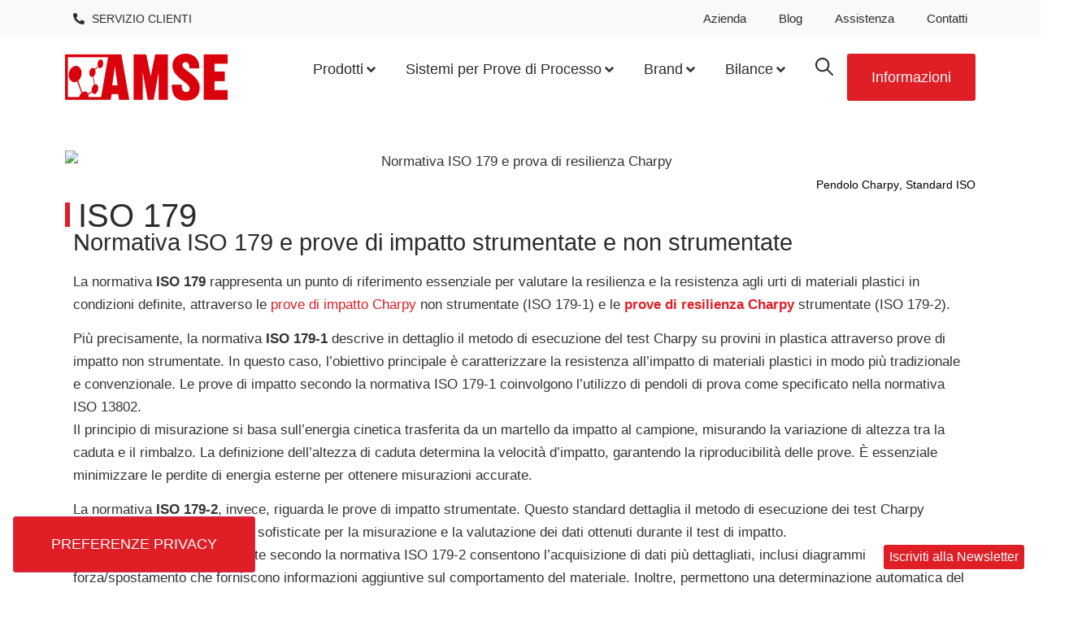

--- FILE ---
content_type: text/html; charset=UTF-8
request_url: https://amse.it/2023/11/26/iso-179/
body_size: 53580
content:
<!doctype html>
<html lang="it-IT">
<head>
	<meta charset="UTF-8">
	<meta name="viewport" content="width=device-width, initial-scale=1">
	<link rel="profile" href="https://gmpg.org/xfn/11">
	<meta name='robots' content='index, follow, max-image-preview:large, max-snippet:-1, max-video-preview:-1' />
	<style>img:is([sizes="auto" i], [sizes^="auto," i]) { contain-intrinsic-size: 3000px 1500px }</style>
	<link rel="alternate" hreflang="it" href="https://amse.it/2023/11/26/iso-179/" />
<link rel="alternate" hreflang="x-default" href="https://amse.it/2023/11/26/iso-179/" />

	<!-- This site is optimized with the Yoast SEO plugin v25.4 - https://yoast.com/wordpress/plugins/seo/ -->
	<title>ISO 179 - Amse</title>
	<meta name="description" content="La ISO 179 è essenziale per valutare la resilienza di materiali plastici con prove di impatto Charpy non strumentate e strumentate." />
	<link rel="canonical" href="https://amse.it/2023/11/26/iso-179/" />
	<meta property="og:locale" content="it_IT" />
	<meta property="og:type" content="article" />
	<meta property="og:title" content="ISO 179 - Amse" />
	<meta property="og:description" content="La ISO 179 è essenziale per valutare la resilienza di materiali plastici con prove di impatto Charpy non strumentate e strumentate." />
	<meta property="og:url" content="https://amse.it/2023/11/26/iso-179/" />
	<meta property="og:site_name" content="Amse" />
	<meta property="article:published_time" content="2023-11-26T08:57:30+00:00" />
	<meta property="article:modified_time" content="2025-08-19T09:34:38+00:00" />
	<meta property="og:image" content="https://amse.it/wp-content/uploads/2023/11/ISO-179_prova-resilienza_charpy.jpg" />
	<meta property="og:image:width" content="1140" />
	<meta property="og:image:height" content="450" />
	<meta property="og:image:type" content="image/jpeg" />
	<meta name="author" content="admin218" />
	<meta name="twitter:card" content="summary_large_image" />
	<meta name="twitter:label1" content="Scritto da" />
	<meta name="twitter:data1" content="admin218" />
	<meta name="twitter:label2" content="Tempo di lettura stimato" />
	<meta name="twitter:data2" content="5 minuti" />
	<script type="application/ld+json" class="yoast-schema-graph">{"@context":"https://schema.org","@graph":[{"@type":"Article","@id":"https://amse.it/2023/11/26/iso-179/#article","isPartOf":{"@id":"https://amse.it/2023/11/26/iso-179/"},"author":{"name":"admin218","@id":"https://amse.it/#/schema/person/032cb141cfcf94f783631aa918c59505"},"headline":"ISO 179","datePublished":"2023-11-26T08:57:30+00:00","dateModified":"2025-08-19T09:34:38+00:00","mainEntityOfPage":{"@id":"https://amse.it/2023/11/26/iso-179/"},"wordCount":751,"commentCount":0,"publisher":{"@id":"https://amse.it/#organization"},"image":{"@id":"https://amse.it/2023/11/26/iso-179/#primaryimage"},"thumbnailUrl":"https://amse.it/wp-content/uploads/2023/11/ISO-179_prova-resilienza_charpy.jpg","articleSection":["Pendolo Charpy","Standard ISO"],"inLanguage":"it-IT","potentialAction":[{"@type":"CommentAction","name":"Comment","target":["https://amse.it/2023/11/26/iso-179/#respond"]}]},{"@type":"WebPage","@id":"https://amse.it/2023/11/26/iso-179/","url":"https://amse.it/2023/11/26/iso-179/","name":"ISO 179 - Amse","isPartOf":{"@id":"https://amse.it/#website"},"primaryImageOfPage":{"@id":"https://amse.it/2023/11/26/iso-179/#primaryimage"},"image":{"@id":"https://amse.it/2023/11/26/iso-179/#primaryimage"},"thumbnailUrl":"https://amse.it/wp-content/uploads/2023/11/ISO-179_prova-resilienza_charpy.jpg","datePublished":"2023-11-26T08:57:30+00:00","dateModified":"2025-08-19T09:34:38+00:00","description":"La ISO 179 è essenziale per valutare la resilienza di materiali plastici con prove di impatto Charpy non strumentate e strumentate.","breadcrumb":{"@id":"https://amse.it/2023/11/26/iso-179/#breadcrumb"},"inLanguage":"it-IT","potentialAction":[{"@type":"ReadAction","target":["https://amse.it/2023/11/26/iso-179/"]}]},{"@type":"ImageObject","inLanguage":"it-IT","@id":"https://amse.it/2023/11/26/iso-179/#primaryimage","url":"https://amse.it/wp-content/uploads/2023/11/ISO-179_prova-resilienza_charpy.jpg","contentUrl":"https://amse.it/wp-content/uploads/2023/11/ISO-179_prova-resilienza_charpy.jpg","width":1140,"height":450,"caption":"Normativa ISO 179 e prova di resilienza Charpy"},{"@type":"BreadcrumbList","@id":"https://amse.it/2023/11/26/iso-179/#breadcrumb","itemListElement":[{"@type":"ListItem","position":1,"name":"Home","item":"https://amse.it/"},{"@type":"ListItem","position":2,"name":"ISO 179"}]},{"@type":"WebSite","@id":"https://amse.it/#website","url":"https://amse.it/","name":"Amse","description":"","publisher":{"@id":"https://amse.it/#organization"},"potentialAction":[{"@type":"SearchAction","target":{"@type":"EntryPoint","urlTemplate":"https://amse.it/?s={search_term_string}"},"query-input":{"@type":"PropertyValueSpecification","valueRequired":true,"valueName":"search_term_string"}}],"inLanguage":"it-IT"},{"@type":"Organization","@id":"https://amse.it/#organization","name":"Amse","url":"https://amse.it/","logo":{"@type":"ImageObject","inLanguage":"it-IT","@id":"https://amse.it/#/schema/logo/image/","url":"https://amse.it/wp-content/uploads/2024/12/amse-logo.png","contentUrl":"https://amse.it/wp-content/uploads/2024/12/amse-logo.png","width":400,"height":116,"caption":"Amse"},"image":{"@id":"https://amse.it/#/schema/logo/image/"}},{"@type":"Person","@id":"https://amse.it/#/schema/person/032cb141cfcf94f783631aa918c59505","name":"admin218","image":{"@type":"ImageObject","inLanguage":"it-IT","@id":"https://amse.it/#/schema/person/image/","url":"https://secure.gravatar.com/avatar/e738b9ba6d5dc73ecef2f2b9c9f1cfe88accca4195782ad48e90a6c9fb1213dc?s=96&d=mm&r=g","contentUrl":"https://secure.gravatar.com/avatar/e738b9ba6d5dc73ecef2f2b9c9f1cfe88accca4195782ad48e90a6c9fb1213dc?s=96&d=mm&r=g","caption":"admin218"},"sameAs":["https://amse.it"],"url":"https://amse.it/author/admin218/"}]}</script>
	<!-- / Yoast SEO plugin. -->


<link rel='dns-prefetch' href='//www.google.com' />
<link rel="alternate" type="application/rss+xml" title="Amse &raquo; Feed" href="https://amse.it/feed/" />
<link rel="alternate" type="application/rss+xml" title="Amse &raquo; Feed dei commenti" href="https://amse.it/comments/feed/" />
<link rel="alternate" type="application/rss+xml" title="Amse &raquo; ISO 179 Feed dei commenti" href="https://amse.it/2023/11/26/iso-179/feed/" />
<script>
window._wpemojiSettings = {"baseUrl":"https:\/\/s.w.org\/images\/core\/emoji\/15.1.0\/72x72\/","ext":".png","svgUrl":"https:\/\/s.w.org\/images\/core\/emoji\/15.1.0\/svg\/","svgExt":".svg","source":{"concatemoji":"https:\/\/amse.it\/wp-includes\/js\/wp-emoji-release.min.js?ver=6.8.1"}};
/*! This file is auto-generated */
!function(i,n){var o,s,e;function c(e){try{var t={supportTests:e,timestamp:(new Date).valueOf()};sessionStorage.setItem(o,JSON.stringify(t))}catch(e){}}function p(e,t,n){e.clearRect(0,0,e.canvas.width,e.canvas.height),e.fillText(t,0,0);var t=new Uint32Array(e.getImageData(0,0,e.canvas.width,e.canvas.height).data),r=(e.clearRect(0,0,e.canvas.width,e.canvas.height),e.fillText(n,0,0),new Uint32Array(e.getImageData(0,0,e.canvas.width,e.canvas.height).data));return t.every(function(e,t){return e===r[t]})}function u(e,t,n){switch(t){case"flag":return n(e,"\ud83c\udff3\ufe0f\u200d\u26a7\ufe0f","\ud83c\udff3\ufe0f\u200b\u26a7\ufe0f")?!1:!n(e,"\ud83c\uddfa\ud83c\uddf3","\ud83c\uddfa\u200b\ud83c\uddf3")&&!n(e,"\ud83c\udff4\udb40\udc67\udb40\udc62\udb40\udc65\udb40\udc6e\udb40\udc67\udb40\udc7f","\ud83c\udff4\u200b\udb40\udc67\u200b\udb40\udc62\u200b\udb40\udc65\u200b\udb40\udc6e\u200b\udb40\udc67\u200b\udb40\udc7f");case"emoji":return!n(e,"\ud83d\udc26\u200d\ud83d\udd25","\ud83d\udc26\u200b\ud83d\udd25")}return!1}function f(e,t,n){var r="undefined"!=typeof WorkerGlobalScope&&self instanceof WorkerGlobalScope?new OffscreenCanvas(300,150):i.createElement("canvas"),a=r.getContext("2d",{willReadFrequently:!0}),o=(a.textBaseline="top",a.font="600 32px Arial",{});return e.forEach(function(e){o[e]=t(a,e,n)}),o}function t(e){var t=i.createElement("script");t.src=e,t.defer=!0,i.head.appendChild(t)}"undefined"!=typeof Promise&&(o="wpEmojiSettingsSupports",s=["flag","emoji"],n.supports={everything:!0,everythingExceptFlag:!0},e=new Promise(function(e){i.addEventListener("DOMContentLoaded",e,{once:!0})}),new Promise(function(t){var n=function(){try{var e=JSON.parse(sessionStorage.getItem(o));if("object"==typeof e&&"number"==typeof e.timestamp&&(new Date).valueOf()<e.timestamp+604800&&"object"==typeof e.supportTests)return e.supportTests}catch(e){}return null}();if(!n){if("undefined"!=typeof Worker&&"undefined"!=typeof OffscreenCanvas&&"undefined"!=typeof URL&&URL.createObjectURL&&"undefined"!=typeof Blob)try{var e="postMessage("+f.toString()+"("+[JSON.stringify(s),u.toString(),p.toString()].join(",")+"));",r=new Blob([e],{type:"text/javascript"}),a=new Worker(URL.createObjectURL(r),{name:"wpTestEmojiSupports"});return void(a.onmessage=function(e){c(n=e.data),a.terminate(),t(n)})}catch(e){}c(n=f(s,u,p))}t(n)}).then(function(e){for(var t in e)n.supports[t]=e[t],n.supports.everything=n.supports.everything&&n.supports[t],"flag"!==t&&(n.supports.everythingExceptFlag=n.supports.everythingExceptFlag&&n.supports[t]);n.supports.everythingExceptFlag=n.supports.everythingExceptFlag&&!n.supports.flag,n.DOMReady=!1,n.readyCallback=function(){n.DOMReady=!0}}).then(function(){return e}).then(function(){var e;n.supports.everything||(n.readyCallback(),(e=n.source||{}).concatemoji?t(e.concatemoji):e.wpemoji&&e.twemoji&&(t(e.twemoji),t(e.wpemoji)))}))}((window,document),window._wpemojiSettings);
</script>
<link rel='stylesheet' id='hello-elementor-theme-style-css' href='https://amse.it/wp-content/themes/hello-elementor/assets/css/theme.css?ver=3.4.4' media='all' />
<link rel='stylesheet' id='jet-menu-hello-css' href='https://amse.it/wp-content/plugins/jet-menu/integration/themes/hello-elementor/assets/css/style.css?ver=2.4.12' media='all' />
<style id='wp-emoji-styles-inline-css'>

	img.wp-smiley, img.emoji {
		display: inline !important;
		border: none !important;
		box-shadow: none !important;
		height: 1em !important;
		width: 1em !important;
		margin: 0 0.07em !important;
		vertical-align: -0.1em !important;
		background: none !important;
		padding: 0 !important;
	}
</style>
<link rel='stylesheet' id='jet-engine-frontend-css' href='https://amse.it/wp-content/plugins/jet-engine/assets/css/frontend.css?ver=3.7.1.2' media='all' />
<style id='global-styles-inline-css'>
:root{--wp--preset--aspect-ratio--square: 1;--wp--preset--aspect-ratio--4-3: 4/3;--wp--preset--aspect-ratio--3-4: 3/4;--wp--preset--aspect-ratio--3-2: 3/2;--wp--preset--aspect-ratio--2-3: 2/3;--wp--preset--aspect-ratio--16-9: 16/9;--wp--preset--aspect-ratio--9-16: 9/16;--wp--preset--color--black: #000000;--wp--preset--color--cyan-bluish-gray: #abb8c3;--wp--preset--color--white: #ffffff;--wp--preset--color--pale-pink: #f78da7;--wp--preset--color--vivid-red: #cf2e2e;--wp--preset--color--luminous-vivid-orange: #ff6900;--wp--preset--color--luminous-vivid-amber: #fcb900;--wp--preset--color--light-green-cyan: #7bdcb5;--wp--preset--color--vivid-green-cyan: #00d084;--wp--preset--color--pale-cyan-blue: #8ed1fc;--wp--preset--color--vivid-cyan-blue: #0693e3;--wp--preset--color--vivid-purple: #9b51e0;--wp--preset--gradient--vivid-cyan-blue-to-vivid-purple: linear-gradient(135deg,rgba(6,147,227,1) 0%,rgb(155,81,224) 100%);--wp--preset--gradient--light-green-cyan-to-vivid-green-cyan: linear-gradient(135deg,rgb(122,220,180) 0%,rgb(0,208,130) 100%);--wp--preset--gradient--luminous-vivid-amber-to-luminous-vivid-orange: linear-gradient(135deg,rgba(252,185,0,1) 0%,rgba(255,105,0,1) 100%);--wp--preset--gradient--luminous-vivid-orange-to-vivid-red: linear-gradient(135deg,rgba(255,105,0,1) 0%,rgb(207,46,46) 100%);--wp--preset--gradient--very-light-gray-to-cyan-bluish-gray: linear-gradient(135deg,rgb(238,238,238) 0%,rgb(169,184,195) 100%);--wp--preset--gradient--cool-to-warm-spectrum: linear-gradient(135deg,rgb(74,234,220) 0%,rgb(151,120,209) 20%,rgb(207,42,186) 40%,rgb(238,44,130) 60%,rgb(251,105,98) 80%,rgb(254,248,76) 100%);--wp--preset--gradient--blush-light-purple: linear-gradient(135deg,rgb(255,206,236) 0%,rgb(152,150,240) 100%);--wp--preset--gradient--blush-bordeaux: linear-gradient(135deg,rgb(254,205,165) 0%,rgb(254,45,45) 50%,rgb(107,0,62) 100%);--wp--preset--gradient--luminous-dusk: linear-gradient(135deg,rgb(255,203,112) 0%,rgb(199,81,192) 50%,rgb(65,88,208) 100%);--wp--preset--gradient--pale-ocean: linear-gradient(135deg,rgb(255,245,203) 0%,rgb(182,227,212) 50%,rgb(51,167,181) 100%);--wp--preset--gradient--electric-grass: linear-gradient(135deg,rgb(202,248,128) 0%,rgb(113,206,126) 100%);--wp--preset--gradient--midnight: linear-gradient(135deg,rgb(2,3,129) 0%,rgb(40,116,252) 100%);--wp--preset--font-size--small: 13px;--wp--preset--font-size--medium: 20px;--wp--preset--font-size--large: 36px;--wp--preset--font-size--x-large: 42px;--wp--preset--spacing--20: 0.44rem;--wp--preset--spacing--30: 0.67rem;--wp--preset--spacing--40: 1rem;--wp--preset--spacing--50: 1.5rem;--wp--preset--spacing--60: 2.25rem;--wp--preset--spacing--70: 3.38rem;--wp--preset--spacing--80: 5.06rem;--wp--preset--shadow--natural: 6px 6px 9px rgba(0, 0, 0, 0.2);--wp--preset--shadow--deep: 12px 12px 50px rgba(0, 0, 0, 0.4);--wp--preset--shadow--sharp: 6px 6px 0px rgba(0, 0, 0, 0.2);--wp--preset--shadow--outlined: 6px 6px 0px -3px rgba(255, 255, 255, 1), 6px 6px rgba(0, 0, 0, 1);--wp--preset--shadow--crisp: 6px 6px 0px rgba(0, 0, 0, 1);}:root { --wp--style--global--content-size: 800px;--wp--style--global--wide-size: 1200px; }:where(body) { margin: 0; }.wp-site-blocks > .alignleft { float: left; margin-right: 2em; }.wp-site-blocks > .alignright { float: right; margin-left: 2em; }.wp-site-blocks > .aligncenter { justify-content: center; margin-left: auto; margin-right: auto; }:where(.wp-site-blocks) > * { margin-block-start: 24px; margin-block-end: 0; }:where(.wp-site-blocks) > :first-child { margin-block-start: 0; }:where(.wp-site-blocks) > :last-child { margin-block-end: 0; }:root { --wp--style--block-gap: 24px; }:root :where(.is-layout-flow) > :first-child{margin-block-start: 0;}:root :where(.is-layout-flow) > :last-child{margin-block-end: 0;}:root :where(.is-layout-flow) > *{margin-block-start: 24px;margin-block-end: 0;}:root :where(.is-layout-constrained) > :first-child{margin-block-start: 0;}:root :where(.is-layout-constrained) > :last-child{margin-block-end: 0;}:root :where(.is-layout-constrained) > *{margin-block-start: 24px;margin-block-end: 0;}:root :where(.is-layout-flex){gap: 24px;}:root :where(.is-layout-grid){gap: 24px;}.is-layout-flow > .alignleft{float: left;margin-inline-start: 0;margin-inline-end: 2em;}.is-layout-flow > .alignright{float: right;margin-inline-start: 2em;margin-inline-end: 0;}.is-layout-flow > .aligncenter{margin-left: auto !important;margin-right: auto !important;}.is-layout-constrained > .alignleft{float: left;margin-inline-start: 0;margin-inline-end: 2em;}.is-layout-constrained > .alignright{float: right;margin-inline-start: 2em;margin-inline-end: 0;}.is-layout-constrained > .aligncenter{margin-left: auto !important;margin-right: auto !important;}.is-layout-constrained > :where(:not(.alignleft):not(.alignright):not(.alignfull)){max-width: var(--wp--style--global--content-size);margin-left: auto !important;margin-right: auto !important;}.is-layout-constrained > .alignwide{max-width: var(--wp--style--global--wide-size);}body .is-layout-flex{display: flex;}.is-layout-flex{flex-wrap: wrap;align-items: center;}.is-layout-flex > :is(*, div){margin: 0;}body .is-layout-grid{display: grid;}.is-layout-grid > :is(*, div){margin: 0;}body{padding-top: 0px;padding-right: 0px;padding-bottom: 0px;padding-left: 0px;}a:where(:not(.wp-element-button)){text-decoration: underline;}:root :where(.wp-element-button, .wp-block-button__link){background-color: #32373c;border-width: 0;color: #fff;font-family: inherit;font-size: inherit;line-height: inherit;padding: calc(0.667em + 2px) calc(1.333em + 2px);text-decoration: none;}.has-black-color{color: var(--wp--preset--color--black) !important;}.has-cyan-bluish-gray-color{color: var(--wp--preset--color--cyan-bluish-gray) !important;}.has-white-color{color: var(--wp--preset--color--white) !important;}.has-pale-pink-color{color: var(--wp--preset--color--pale-pink) !important;}.has-vivid-red-color{color: var(--wp--preset--color--vivid-red) !important;}.has-luminous-vivid-orange-color{color: var(--wp--preset--color--luminous-vivid-orange) !important;}.has-luminous-vivid-amber-color{color: var(--wp--preset--color--luminous-vivid-amber) !important;}.has-light-green-cyan-color{color: var(--wp--preset--color--light-green-cyan) !important;}.has-vivid-green-cyan-color{color: var(--wp--preset--color--vivid-green-cyan) !important;}.has-pale-cyan-blue-color{color: var(--wp--preset--color--pale-cyan-blue) !important;}.has-vivid-cyan-blue-color{color: var(--wp--preset--color--vivid-cyan-blue) !important;}.has-vivid-purple-color{color: var(--wp--preset--color--vivid-purple) !important;}.has-black-background-color{background-color: var(--wp--preset--color--black) !important;}.has-cyan-bluish-gray-background-color{background-color: var(--wp--preset--color--cyan-bluish-gray) !important;}.has-white-background-color{background-color: var(--wp--preset--color--white) !important;}.has-pale-pink-background-color{background-color: var(--wp--preset--color--pale-pink) !important;}.has-vivid-red-background-color{background-color: var(--wp--preset--color--vivid-red) !important;}.has-luminous-vivid-orange-background-color{background-color: var(--wp--preset--color--luminous-vivid-orange) !important;}.has-luminous-vivid-amber-background-color{background-color: var(--wp--preset--color--luminous-vivid-amber) !important;}.has-light-green-cyan-background-color{background-color: var(--wp--preset--color--light-green-cyan) !important;}.has-vivid-green-cyan-background-color{background-color: var(--wp--preset--color--vivid-green-cyan) !important;}.has-pale-cyan-blue-background-color{background-color: var(--wp--preset--color--pale-cyan-blue) !important;}.has-vivid-cyan-blue-background-color{background-color: var(--wp--preset--color--vivid-cyan-blue) !important;}.has-vivid-purple-background-color{background-color: var(--wp--preset--color--vivid-purple) !important;}.has-black-border-color{border-color: var(--wp--preset--color--black) !important;}.has-cyan-bluish-gray-border-color{border-color: var(--wp--preset--color--cyan-bluish-gray) !important;}.has-white-border-color{border-color: var(--wp--preset--color--white) !important;}.has-pale-pink-border-color{border-color: var(--wp--preset--color--pale-pink) !important;}.has-vivid-red-border-color{border-color: var(--wp--preset--color--vivid-red) !important;}.has-luminous-vivid-orange-border-color{border-color: var(--wp--preset--color--luminous-vivid-orange) !important;}.has-luminous-vivid-amber-border-color{border-color: var(--wp--preset--color--luminous-vivid-amber) !important;}.has-light-green-cyan-border-color{border-color: var(--wp--preset--color--light-green-cyan) !important;}.has-vivid-green-cyan-border-color{border-color: var(--wp--preset--color--vivid-green-cyan) !important;}.has-pale-cyan-blue-border-color{border-color: var(--wp--preset--color--pale-cyan-blue) !important;}.has-vivid-cyan-blue-border-color{border-color: var(--wp--preset--color--vivid-cyan-blue) !important;}.has-vivid-purple-border-color{border-color: var(--wp--preset--color--vivid-purple) !important;}.has-vivid-cyan-blue-to-vivid-purple-gradient-background{background: var(--wp--preset--gradient--vivid-cyan-blue-to-vivid-purple) !important;}.has-light-green-cyan-to-vivid-green-cyan-gradient-background{background: var(--wp--preset--gradient--light-green-cyan-to-vivid-green-cyan) !important;}.has-luminous-vivid-amber-to-luminous-vivid-orange-gradient-background{background: var(--wp--preset--gradient--luminous-vivid-amber-to-luminous-vivid-orange) !important;}.has-luminous-vivid-orange-to-vivid-red-gradient-background{background: var(--wp--preset--gradient--luminous-vivid-orange-to-vivid-red) !important;}.has-very-light-gray-to-cyan-bluish-gray-gradient-background{background: var(--wp--preset--gradient--very-light-gray-to-cyan-bluish-gray) !important;}.has-cool-to-warm-spectrum-gradient-background{background: var(--wp--preset--gradient--cool-to-warm-spectrum) !important;}.has-blush-light-purple-gradient-background{background: var(--wp--preset--gradient--blush-light-purple) !important;}.has-blush-bordeaux-gradient-background{background: var(--wp--preset--gradient--blush-bordeaux) !important;}.has-luminous-dusk-gradient-background{background: var(--wp--preset--gradient--luminous-dusk) !important;}.has-pale-ocean-gradient-background{background: var(--wp--preset--gradient--pale-ocean) !important;}.has-electric-grass-gradient-background{background: var(--wp--preset--gradient--electric-grass) !important;}.has-midnight-gradient-background{background: var(--wp--preset--gradient--midnight) !important;}.has-small-font-size{font-size: var(--wp--preset--font-size--small) !important;}.has-medium-font-size{font-size: var(--wp--preset--font-size--medium) !important;}.has-large-font-size{font-size: var(--wp--preset--font-size--large) !important;}.has-x-large-font-size{font-size: var(--wp--preset--font-size--x-large) !important;}
:root :where(.wp-block-pullquote){font-size: 1.5em;line-height: 1.6;}
</style>
<link rel='stylesheet' id='wpml-legacy-horizontal-list-0-css' href='https://amse.it/wp-content/plugins/sitepress-multilingual-cms/templates/language-switchers/legacy-list-horizontal/style.min.css?ver=1' media='all' />
<link rel='stylesheet' id='wpml-menu-item-0-css' href='https://amse.it/wp-content/plugins/sitepress-multilingual-cms/templates/language-switchers/menu-item/style.min.css?ver=1' media='all' />
<link rel='stylesheet' id='cms-navigation-style-base-css' href='https://amse.it/wp-content/plugins/wpml-cms-nav/res/css/cms-navigation-base.css?ver=1.5.6' media='screen' />
<link rel='stylesheet' id='cms-navigation-style-css' href='https://amse.it/wp-content/plugins/wpml-cms-nav/res/css/cms-navigation.css?ver=1.5.6' media='screen' />
<link rel='stylesheet' id='hello-elementor-css' href='https://amse.it/wp-content/themes/hello-elementor/assets/css/reset.css?ver=3.4.4' media='all' />
<link rel='stylesheet' id='hello-elementor-header-footer-css' href='https://amse.it/wp-content/themes/hello-elementor/assets/css/header-footer.css?ver=3.4.4' media='all' />
<link rel='stylesheet' id='elementor-frontend-css' href='https://amse.it/wp-content/plugins/elementor/assets/css/frontend.min.css?ver=3.30.0' media='all' />
<link rel='stylesheet' id='elementor-post-8-css' href='https://amse.it/wp-content/uploads/elementor/css/post-8.css?ver=1765274417' media='all' />
<link rel='stylesheet' id='jet-menu-public-styles-css' href='https://amse.it/wp-content/plugins/jet-menu/assets/public/css/public.css?ver=2.4.12' media='all' />
<link rel='stylesheet' id='widget-icon-list-css' href='https://amse.it/wp-content/plugins/elementor/assets/css/widget-icon-list.min.css?ver=3.30.0' media='all' />
<link rel='stylesheet' id='widget-nav-menu-css' href='https://amse.it/wp-content/plugins/elementor-pro/assets/css/widget-nav-menu.min.css?ver=3.30.0' media='all' />
<link rel='stylesheet' id='widget-image-css' href='https://amse.it/wp-content/plugins/elementor/assets/css/widget-image.min.css?ver=3.30.0' media='all' />
<link rel='stylesheet' id='e-sticky-css' href='https://amse.it/wp-content/plugins/elementor-pro/assets/css/modules/sticky.min.css?ver=3.30.0' media='all' />
<link rel='stylesheet' id='widget-heading-css' href='https://amse.it/wp-content/plugins/elementor/assets/css/widget-heading.min.css?ver=3.30.0' media='all' />
<link rel='stylesheet' id='widget-social-icons-css' href='https://amse.it/wp-content/plugins/elementor/assets/css/widget-social-icons.min.css?ver=3.30.0' media='all' />
<link rel='stylesheet' id='e-apple-webkit-css' href='https://amse.it/wp-content/plugins/elementor/assets/css/conditionals/apple-webkit.min.css?ver=3.30.0' media='all' />
<link rel='stylesheet' id='widget-post-info-css' href='https://amse.it/wp-content/plugins/elementor-pro/assets/css/widget-post-info.min.css?ver=3.30.0' media='all' />
<link rel='stylesheet' id='e-popup-css' href='https://amse.it/wp-content/plugins/elementor-pro/assets/css/conditionals/popup.min.css?ver=3.30.0' media='all' />
<link rel='stylesheet' id='pp-extensions-css' href='https://amse.it/wp-content/plugins/powerpack-elements/assets/css/min/extensions.min.css?ver=2.11.6' media='all' />
<link rel='stylesheet' id='pp-tooltip-css' href='https://amse.it/wp-content/plugins/powerpack-elements/assets/css/min/tooltip.min.css?ver=2.11.6' media='all' />
<link rel='stylesheet' id='elementor-post-9352-css' href='https://amse.it/wp-content/uploads/elementor/css/post-9352.css?ver=1765372327' media='all' />
<link rel='stylesheet' id='elementor-post-762-css' href='https://amse.it/wp-content/uploads/elementor/css/post-762.css?ver=1765274417' media='all' />
<link rel='stylesheet' id='elementor-post-24-css' href='https://amse.it/wp-content/uploads/elementor/css/post-24.css?ver=1765274417' media='all' />
<link rel='stylesheet' id='elementor-post-38-css' href='https://amse.it/wp-content/uploads/elementor/css/post-38.css?ver=1765274418' media='all' />
<link rel='stylesheet' id='elementor-post-11579-css' href='https://amse.it/wp-content/uploads/elementor/css/post-11579.css?ver=1765274543' media='all' />
<link rel='stylesheet' id='elementor-post-14418-css' href='https://amse.it/wp-content/uploads/elementor/css/post-14418.css?ver=1765274418' media='all' />
<link rel='stylesheet' id='elementor-post-1300-css' href='https://amse.it/wp-content/uploads/elementor/css/post-1300.css?ver=1765274418' media='all' />
<link rel='stylesheet' id='tablepress-default-css' href='https://amse.it/wp-content/tablepress-combined.min.css?ver=5' media='all' />
<link rel='stylesheet' id='jquery-chosen-css' href='https://amse.it/wp-content/plugins/jet-search/assets/lib/chosen/chosen.min.css?ver=1.8.7' media='all' />
<link rel='stylesheet' id='jet-search-css' href='https://amse.it/wp-content/plugins/jet-search/assets/css/jet-search.css?ver=3.5.10.1' media='all' />
<link rel='stylesheet' id='elementor-gf-local-roboto-css' href='https://amse.it/wp-content/uploads/elementor/google-fonts/css/roboto.css?ver=1751378253' media='all' />
<link rel='stylesheet' id='elementor-gf-local-robotoslab-css' href='https://amse.it/wp-content/uploads/elementor/google-fonts/css/robotoslab.css?ver=1751378255' media='all' />
<script id="wpml-cookie-js-extra">
var wpml_cookies = {"wp-wpml_current_language":{"value":"it","expires":1,"path":"\/"}};
var wpml_cookies = {"wp-wpml_current_language":{"value":"it","expires":1,"path":"\/"}};
</script>
<script src="https://amse.it/wp-content/plugins/sitepress-multilingual-cms/res/js/cookies/language-cookie.js?ver=476000" id="wpml-cookie-js" defer data-wp-strategy="defer"></script>
<script id="jquery-core-js-extra">
var pp = {"ajax_url":"https:\/\/amse.it\/wp-admin\/admin-ajax.php"};
</script>
<script src="https://amse.it/wp-includes/js/jquery/jquery.min.js?ver=3.7.1" id="jquery-core-js"></script>
<script src="https://amse.it/wp-includes/js/jquery/jquery-migrate.min.js?ver=3.4.1" id="jquery-migrate-js"></script>
<script src="https://amse.it/wp-includes/js/imagesloaded.min.js?ver=6.8.1" id="imagesLoaded-js"></script>
<link rel="https://api.w.org/" href="https://amse.it/wp-json/" /><link rel="alternate" title="JSON" type="application/json" href="https://amse.it/wp-json/wp/v2/posts/9352" /><link rel="EditURI" type="application/rsd+xml" title="RSD" href="https://amse.it/xmlrpc.php?rsd" />
<meta name="generator" content="WordPress 6.8.1" />
<link rel='shortlink' href='https://amse.it/?p=9352' />
<link rel="alternate" title="oEmbed (JSON)" type="application/json+oembed" href="https://amse.it/wp-json/oembed/1.0/embed?url=https%3A%2F%2Famse.it%2F2023%2F11%2F26%2Fiso-179%2F" />
<link rel="alternate" title="oEmbed (XML)" type="text/xml+oembed" href="https://amse.it/wp-json/oembed/1.0/embed?url=https%3A%2F%2Famse.it%2F2023%2F11%2F26%2Fiso-179%2F&#038;format=xml" />
<meta name="generator" content="WPML ver:4.7.6 stt:1,27;" />
<meta name="generator" content="Elementor 3.30.0; features: e_font_icon_svg, additional_custom_breakpoints; settings: css_print_method-external, google_font-enabled, font_display-swap">
<script type="text/javascript">
var _iub = _iub || [];
_iub.csConfiguration = {"floatingPreferencesButtonDisplay":"bottom-left","floatingPreferencesButtonIcon":false,"perPurposeConsent":true,"siteId":658769,"whitelabel":false,"cookiePolicyId":7963171,"floatingPreferencesButtonCaption":true,"banner":{"acceptButtonCaptionColor":"white","acceptButtonColor":"#2C2C2C","acceptButtonDisplay":true,"backgroundColor":"white","closeButtonRejects":true,"customizeButtonCaptionColor":"#4D4D4D","customizeButtonColor":"#DADADA","customizeButtonDisplay":true,"explicitWithdrawal":true,"listPurposes":true,"ownerName":"www.amse.it","position":"bottom","rejectButtonCaptionColor":"white","rejectButtonColor":"#2C2C2C","rejectButtonDisplay":true,"showPurposesToggles":true,"showTotalNumberOfProviders":true,"textColor":"black"}};
_iub.csLangConfiguration = {"it":{"cookiePolicyId":7963171},"en":{"cookiePolicyId":7963175}};
</script>
<script type="text/javascript" src="https://cs.iubenda.com/autoblocking/658769.js"></script>
<script type="text/javascript" src="//cdn.iubenda.com/cs/iubenda_cs.js" charset="UTF-8" async></script>
<!-- Google Tag Manager -->
<script>(function(w,d,s,l,i){w[l]=w[l]||[];w[l].push({'gtm.start':
new Date().getTime(),event:'gtm.js'});var f=d.getElementsByTagName(s)[0],
j=d.createElement(s),dl=l!='dataLayer'?'&l='+l:'';j.async=true;j.src=
'https://www.googletagmanager.com/gtm.js?id='+i+dl;f.parentNode.insertBefore(j,f);
})(window,document,'script','dataLayer','GTM-TXH3W33');</script>
<!-- End Google Tag Manager -->
			<style>
				.e-con.e-parent:nth-of-type(n+4):not(.e-lazyloaded):not(.e-no-lazyload),
				.e-con.e-parent:nth-of-type(n+4):not(.e-lazyloaded):not(.e-no-lazyload) * {
					background-image: none !important;
				}
				@media screen and (max-height: 1024px) {
					.e-con.e-parent:nth-of-type(n+3):not(.e-lazyloaded):not(.e-no-lazyload),
					.e-con.e-parent:nth-of-type(n+3):not(.e-lazyloaded):not(.e-no-lazyload) * {
						background-image: none !important;
					}
				}
				@media screen and (max-height: 640px) {
					.e-con.e-parent:nth-of-type(n+2):not(.e-lazyloaded):not(.e-no-lazyload),
					.e-con.e-parent:nth-of-type(n+2):not(.e-lazyloaded):not(.e-no-lazyload) * {
						background-image: none !important;
					}
				}
			</style>
			<link rel="icon" href="https://amse.it/wp-content/uploads/2024/12/Favicon-Amse@2x-150x150.png" sizes="32x32" />
<link rel="icon" href="https://amse.it/wp-content/uploads/2024/12/Favicon-Amse@2x-300x300.png" sizes="192x192" />
<link rel="apple-touch-icon" href="https://amse.it/wp-content/uploads/2024/12/Favicon-Amse@2x-300x300.png" />
<meta name="msapplication-TileImage" content="https://amse.it/wp-content/uploads/2024/12/Favicon-Amse@2x-300x300.png" />
</head>
<body class="wp-singular post-template-default single single-post postid-9352 single-format-standard wp-custom-logo wp-embed-responsive wp-theme-hello-elementor hello-elementor-default jet-mega-menu-location elementor-default elementor-kit-8 elementor-page elementor-page-9352 elementor-page-11579">

<!-- Google Tag Manager (noscript) -->
<noscript><iframe src="https://www.googletagmanager.com/ns.html?id=GTM-TXH3W33"
height="0" width="0" style="display:none;visibility:hidden"></iframe></noscript>
<!-- End Google Tag Manager (noscript) -->

<a class="skip-link screen-reader-text" href="#content">Vai al contenuto</a>

		<header data-elementor-type="header" data-elementor-id="24" class="elementor elementor-24 elementor-location-header" data-elementor-post-type="elementor_library">
			<div class="elementor-element elementor-element-fd1c14b elementor-hidden-mobile e-flex e-con-boxed e-con e-parent" data-id="fd1c14b" data-element_type="container" data-settings="{&quot;background_background&quot;:&quot;classic&quot;,&quot;jet_parallax_layout_list&quot;:[]}">
					<div class="e-con-inner">
		<div class="elementor-element elementor-element-7342aff e-con-full e-flex e-con e-child" data-id="7342aff" data-element_type="container" data-settings="{&quot;jet_parallax_layout_list&quot;:[]}">
				<div class="elementor-element elementor-element-7f4f8bd elementor-icon-list--layout-inline elementor-widget__width-auto elementor-list-item-link-full_width elementor-widget elementor-widget-icon-list" data-id="7f4f8bd" data-element_type="widget" data-widget_type="icon-list.default">
				<div class="elementor-widget-container">
							<ul class="elementor-icon-list-items elementor-inline-items">
							<li class="elementor-icon-list-item elementor-inline-item">
											<a href="tel:+390112730000">

												<span class="elementor-icon-list-icon">
							<svg aria-hidden="true" class="e-font-icon-svg e-fas-phone-alt" viewBox="0 0 512 512" xmlns="http://www.w3.org/2000/svg"><path d="M497.39 361.8l-112-48a24 24 0 0 0-28 6.9l-49.6 60.6A370.66 370.66 0 0 1 130.6 204.11l60.6-49.6a23.94 23.94 0 0 0 6.9-28l-48-112A24.16 24.16 0 0 0 122.6.61l-104 24A24 24 0 0 0 0 48c0 256.5 207.9 464 464 464a24 24 0 0 0 23.4-18.6l24-104a24.29 24.29 0 0 0-14.01-27.6z"></path></svg>						</span>
										<span class="elementor-icon-list-text">Servizio Clienti</span>
											</a>
									</li>
						</ul>
						</div>
				</div>
				</div>
		<div class="elementor-element elementor-element-cebb2c3 e-con-full e-flex e-con e-child" data-id="cebb2c3" data-element_type="container" data-settings="{&quot;jet_parallax_layout_list&quot;:[]}">
				<div class="elementor-element elementor-element-af21a1d elementor-nav-menu__align-end elementor-nav-menu--dropdown-none elementor-widget elementor-widget-nav-menu" data-id="af21a1d" data-element_type="widget" data-settings="{&quot;layout&quot;:&quot;horizontal&quot;,&quot;submenu_icon&quot;:{&quot;value&quot;:&quot;&lt;svg class=\&quot;e-font-icon-svg e-fas-caret-down\&quot; viewBox=\&quot;0 0 320 512\&quot; xmlns=\&quot;http:\/\/www.w3.org\/2000\/svg\&quot;&gt;&lt;path d=\&quot;M31.3 192h257.3c17.8 0 26.7 21.5 14.1 34.1L174.1 354.8c-7.8 7.8-20.5 7.8-28.3 0L17.2 226.1C4.6 213.5 13.5 192 31.3 192z\&quot;&gt;&lt;\/path&gt;&lt;\/svg&gt;&quot;,&quot;library&quot;:&quot;fa-solid&quot;}}" data-widget_type="nav-menu.default">
				<div class="elementor-widget-container">
								<nav aria-label="Menu" class="elementor-nav-menu--main elementor-nav-menu__container elementor-nav-menu--layout-horizontal e--pointer-none">
				<ul id="menu-1-af21a1d" class="elementor-nav-menu"><li class="menu-item menu-item-type-post_type menu-item-object-page menu-item-1696"><a href="https://amse.it/azienda/" class="elementor-item">Azienda</a></li>
<li class="menu-item menu-item-type-post_type menu-item-object-page menu-item-11651"><a href="https://amse.it/blog/" class="elementor-item">Blog</a></li>
<li class="menu-item menu-item-type-post_type menu-item-object-page menu-item-1695"><a href="https://amse.it/assistenza/" class="elementor-item">Assistenza</a></li>
<li class="menu-item menu-item-type-post_type menu-item-object-page menu-item-1694"><a href="https://amse.it/contatti/" class="elementor-item">Contatti</a></li>
</ul>			</nav>
						<nav class="elementor-nav-menu--dropdown elementor-nav-menu__container" aria-hidden="true">
				<ul id="menu-2-af21a1d" class="elementor-nav-menu"><li class="menu-item menu-item-type-post_type menu-item-object-page menu-item-1696"><a href="https://amse.it/azienda/" class="elementor-item" tabindex="-1">Azienda</a></li>
<li class="menu-item menu-item-type-post_type menu-item-object-page menu-item-11651"><a href="https://amse.it/blog/" class="elementor-item" tabindex="-1">Blog</a></li>
<li class="menu-item menu-item-type-post_type menu-item-object-page menu-item-1695"><a href="https://amse.it/assistenza/" class="elementor-item" tabindex="-1">Assistenza</a></li>
<li class="menu-item menu-item-type-post_type menu-item-object-page menu-item-1694"><a href="https://amse.it/contatti/" class="elementor-item" tabindex="-1">Contatti</a></li>
</ul>			</nav>
						</div>
				</div>
				</div>
					</div>
				</div>
		<div class="elementor-element elementor-element-c32e549 elementor-hidden-tablet elementor-hidden-mobile e-flex e-con-boxed e-con e-parent" data-id="c32e549" data-element_type="container" data-settings="{&quot;jet_parallax_layout_list&quot;:[],&quot;sticky&quot;:&quot;top&quot;,&quot;background_background&quot;:&quot;classic&quot;,&quot;sticky_on&quot;:[&quot;desktop&quot;,&quot;tablet&quot;,&quot;mobile&quot;],&quot;sticky_offset&quot;:0,&quot;sticky_effects_offset&quot;:0,&quot;sticky_anchor_link_offset&quot;:0}">
					<div class="e-con-inner">
		<div class="elementor-element elementor-element-77ddebe e-con-full e-flex e-con e-child" data-id="77ddebe" data-element_type="container" data-settings="{&quot;jet_parallax_layout_list&quot;:[]}">
				<div class="elementor-element elementor-element-901b75c elementor-widget elementor-widget-theme-site-logo elementor-widget-image" data-id="901b75c" data-element_type="widget" data-widget_type="theme-site-logo.default">
				<div class="elementor-widget-container">
											<a href="https://amse.it">
			<img width="400" height="116" src="https://amse.it/wp-content/uploads/2024/12/amse-logo.png" class="attachment-full size-full wp-image-33" alt="" srcset="https://amse.it/wp-content/uploads/2024/12/amse-logo.png 400w, https://amse.it/wp-content/uploads/2024/12/amse-logo-300x87.png 300w" sizes="(max-width: 400px) 100vw, 400px" />				</a>
											</div>
				</div>
				</div>
		<div class="elementor-element elementor-element-0ff2464 e-con-full e-flex e-con e-child" data-id="0ff2464" data-element_type="container" data-settings="{&quot;jet_parallax_layout_list&quot;:[]}">
				<div class="elementor-element elementor-element-531ac6c elementor-widget elementor-widget-button" data-id="531ac6c" data-element_type="widget" data-widget_type="button.default">
				<div class="elementor-widget-container">
									<div class="elementor-button-wrapper">
					<a class="elementor-button elementor-button-link elementor-size-sm" href="https://amse.it/richiedi-informazioni/">
						<span class="elementor-button-content-wrapper">
									<span class="elementor-button-text">Informazioni</span>
					</span>
					</a>
				</div>
								</div>
				</div>
				<div class="elementor-element elementor-element-23505e7 elementor-widget elementor-widget-jet-mega-menu" data-id="23505e7" data-element_type="widget" data-widget_type="jet-mega-menu.default">
				<div class="elementor-widget-container">
					<div class="jet-mega-menu jet-mega-menu--layout-horizontal jet-mega-menu--sub-position-right jet-mega-menu--dropdown-layout-default jet-mega-menu--dropdown-position-right jet-mega-menu--animation-none jet-mega-menu--location-elementor    jet-mega-menu--fill-svg-icons" data-settings='{"menuId":"5","menuUniqId":"696fe678eb635","rollUp":false,"megaAjaxLoad":false,"layout":"horizontal","subEvent":"hover","mouseLeaveDelay":500,"subTrigger":"item","subPosition":"right","megaWidthType":"selector","megaWidthSelector":".elementor-location-header","breakpoint":768,"signatures":{"template_1086":{"id":1086,"signature":"a8401b2b6623819b4f351e358cb72828"},"template_1209":{"id":1209,"signature":"d4169fc4813e4cf3ca6128486bf1c3b2"},"template_1220":{"id":1220,"signature":"3ad0e3064af563bd2b807da8c49008fc"},"template_1231":{"id":1231,"signature":"65d877774daddfc867123440ce537aad"}}}'><div class="jet-mega-menu-toggle" role="button" tabindex="0" aria-label="Open/Close Menu"><div class="jet-mega-menu-toggle-icon jet-mega-menu-toggle-icon--default-state"><svg class="e-font-icon-svg e-fas-bars" viewBox="0 0 448 512" xmlns="http://www.w3.org/2000/svg"><path d="M16 132h416c8.837 0 16-7.163 16-16V76c0-8.837-7.163-16-16-16H16C7.163 60 0 67.163 0 76v40c0 8.837 7.163 16 16 16zm0 160h416c8.837 0 16-7.163 16-16v-40c0-8.837-7.163-16-16-16H16c-8.837 0-16 7.163-16 16v40c0 8.837 7.163 16 16 16zm0 160h416c8.837 0 16-7.163 16-16v-40c0-8.837-7.163-16-16-16H16c-8.837 0-16 7.163-16 16v40c0 8.837 7.163 16 16 16z"></path></svg></div><div class="jet-mega-menu-toggle-icon jet-mega-menu-toggle-icon--opened-state"><svg class="e-font-icon-svg e-fas-times" viewBox="0 0 352 512" xmlns="http://www.w3.org/2000/svg"><path d="M242.72 256l100.07-100.07c12.28-12.28 12.28-32.19 0-44.48l-22.24-22.24c-12.28-12.28-32.19-12.28-44.48 0L176 189.28 75.93 89.21c-12.28-12.28-32.19-12.28-44.48 0L9.21 111.45c-12.28 12.28-12.28 32.19 0 44.48L109.28 256 9.21 356.07c-12.28 12.28-12.28 32.19 0 44.48l22.24 22.24c12.28 12.28 32.2 12.28 44.48 0L176 322.72l100.07 100.07c12.28 12.28 32.2 12.28 44.48 0l22.24-22.24c12.28-12.28 12.28-32.19 0-44.48L242.72 256z"></path></svg></div></div><nav class="jet-mega-menu-container" aria-label="Main nav"><ul class="jet-mega-menu-list"><li id="jet-mega-menu-item-53" class="jet-mega-menu-item jet-mega-menu-item-type-custom jet-mega-menu-item-object-custom jet-mega-menu-item--mega jet-mega-menu-item-has-children jet-mega-menu-item--top-level jet-mega-menu-item-53"><div class="jet-mega-menu-item__inner" role="button" tabindex="0" aria-haspopup="true" aria-expanded="false" aria-label="Prodotti"><a href="#" class="jet-mega-menu-item__link jet-mega-menu-item__link--top-level"><div class="jet-mega-menu-item__title"><div class="jet-mega-menu-item__label">Prodotti</div></div></a><div class="jet-mega-menu-item__dropdown"><svg class="e-font-icon-svg e-fas-angle-down" viewBox="0 0 320 512" xmlns="http://www.w3.org/2000/svg"><path d="M143 352.3L7 216.3c-9.4-9.4-9.4-24.6 0-33.9l22.6-22.6c9.4-9.4 24.6-9.4 33.9 0l96.4 96.4 96.4-96.4c9.4-9.4 24.6-9.4 33.9 0l22.6 22.6c9.4 9.4 9.4 24.6 0 33.9l-136 136c-9.2 9.4-24.4 9.4-33.8 0z"></path></svg></div></div><div class="jet-mega-menu-mega-container" data-template-id="1086" data-template-content="elementor" data-position="default"><div class="jet-mega-menu-mega-container__inner"><style>.elementor-1086 .elementor-element.elementor-element-8202f40{--display:flex;--flex-direction:row;--container-widget-width:initial;--container-widget-height:100%;--container-widget-flex-grow:1;--container-widget-align-self:stretch;--flex-wrap-mobile:wrap;}.elementor-1086 .elementor-element.elementor-element-0b37234{--display:flex;--align-items:stretch;--container-widget-width:calc( ( 1 - var( --container-widget-flex-grow ) ) * 100% );}.elementor-1086 .elementor-element.elementor-element-248adef .jet-custom-nav > .jet-custom-nav__item > a{background-color:#FFFFFF;padding:16px 16px 16px 16px;}.elementor-1086 .elementor-element.elementor-element-248adef .jet-custom-nav{width:100%;}.elementor-1086 .elementor-element.elementor-element-248adef .jet-custom-nav > .jet-custom-nav__item > .jet-custom-nav__mega-sub{width:500px;}.elementor-1086 .elementor-element.elementor-element-248adef .jet-custom-nav > .jet-custom-nav__item > .jet-custom-nav__sub{min-width:250px;}.elementor-1086 .elementor-element.elementor-element-248adef .jet-custom-nav > .jet-custom-nav__item > .jet-custom-nav__sub .jet-custom-nav__sub{min-width:250px;}.elementor-1086 .elementor-element.elementor-element-248adef .jet-custom-nav > .jet-custom-nav__item > a .jet-custom-item-label.top-level-label{color:#2C2C2C;}.elementor-1086 .elementor-element.elementor-element-248adef  .jet-custom-nav > .jet-custom-nav__item > a .jet-custom-item-label.top-level-label{font-size:16px;font-weight:600;line-height:1.2em;}.elementor-1086 .elementor-element.elementor-element-248adef .jet-custom-nav > .jet-custom-nav__item > a .jet-menu-icon{background-color:#ffffff;width:70px;height:70px;border-radius:0px 0px 0px 0px;margin:-13px 5px 0px -18px;align-self:center;}.elementor-1086 .elementor-element.elementor-element-248adef .jet-custom-nav > .jet-custom-nav__item > .jet-custom-nav__sub a .jet-menu-icon{background-color:#ffffff;width:70px;height:70px;border-radius:0px 0px 0px 0px;margin:-13px 5px 0px -18px;align-self:center;}.elementor-1086 .elementor-element.elementor-element-248adef .jet-custom-nav > .jet-custom-nav__item.hover-state > a .jet-menu-icon{background-color:#ffffff;}.elementor-1086 .elementor-element.elementor-element-248adef .jet-custom-nav > .jet-custom-nav__item > .jet-custom-nav__sub .jet-custom-nav__item.hover-state > a .jet-menu-icon{background-color:#ffffff;}.elementor-1086 .elementor-element.elementor-element-248adef .jet-custom-nav > .jet-custom-nav__item > a .jet-menu-icon:before{font-size:1px;}.elementor-1086 .elementor-element.elementor-element-248adef .jet-custom-nav > .jet-custom-nav__item > .jet-custom-nav__sub a .jet-menu-icon:before{font-size:1px;}.elementor-1086 .elementor-element.elementor-element-248adef .jet-custom-nav > .jet-custom-nav__item > a .jet-menu-icon svg{width:1px;}.elementor-1086 .elementor-element.elementor-element-248adef .jet-custom-nav > .jet-custom-nav__item > .jet-custom-nav__sub a .jet-menu-icon svg{width:1px;}.elementor-1086 .elementor-element.elementor-element-248adef .jet-custom-nav > .jet-custom-nav__item > a .jet-menu-badge{align-self:center;transform:none;}.elementor-1086 .elementor-element.elementor-element-248adef .jet-custom-nav > .jet-custom-nav__item > .jet-custom-nav__sub a .jet-menu-badge{align-self:center;transform:none;}.elementor-1086 .elementor-element.elementor-element-248adef .jet-custom-nav > .jet-custom-nav__item > a .jet-dropdown-arrow{right:15px;align-self:center;}.elementor-1086 .elementor-element.elementor-element-248adef .jet-custom-nav > .jet-custom-nav__item > .jet-custom-nav__sub a .jet-dropdown-arrow{right:15px;align-self:center;}.elementor-1086 .elementor-element.elementor-element-248adef .jet-custom-nav--dropdown-left-side > .jet-custom-nav__item > a .jet-dropdown-arrow{left:15px;right:auto;}.elementor-1086 .elementor-element.elementor-element-248adef .jet-custom-nav--dropdown-left-side > .jet-custom-nav__item > .jet-custom-nav__sub a .jet-dropdown-arrow{left:15px;right:auto;}.elementor-1086 .elementor-element.elementor-element-695799b{--display:flex;}.elementor-1086 .elementor-element.elementor-element-e8efdac .jet-custom-nav > .jet-custom-nav__item > a{background-color:#FFFFFF;padding:16px 16px 16px 16px;}.elementor-1086 .elementor-element.elementor-element-e8efdac .jet-custom-nav{width:100%;}.elementor-1086 .elementor-element.elementor-element-e8efdac .jet-custom-nav > .jet-custom-nav__item > .jet-custom-nav__mega-sub{width:500px;}.elementor-1086 .elementor-element.elementor-element-e8efdac .jet-custom-nav > .jet-custom-nav__item > .jet-custom-nav__sub{min-width:250px;}.elementor-1086 .elementor-element.elementor-element-e8efdac .jet-custom-nav > .jet-custom-nav__item > .jet-custom-nav__sub .jet-custom-nav__sub{min-width:250px;}.elementor-1086 .elementor-element.elementor-element-e8efdac .jet-custom-nav > .jet-custom-nav__item > a .jet-custom-item-label.top-level-label{color:#2C2C2C;}.elementor-1086 .elementor-element.elementor-element-e8efdac  .jet-custom-nav > .jet-custom-nav__item > a .jet-custom-item-label.top-level-label{font-size:16px;font-weight:600;line-height:1.2em;}.elementor-1086 .elementor-element.elementor-element-e8efdac .jet-custom-nav > .jet-custom-nav__item > a .jet-menu-icon{background-color:#ffffff;width:70px;height:70px;border-radius:0px 0px 0px 0px;margin:-13px 5px 0px -18px;align-self:center;}.elementor-1086 .elementor-element.elementor-element-e8efdac .jet-custom-nav > .jet-custom-nav__item > .jet-custom-nav__sub a .jet-menu-icon{background-color:#ffffff;width:70px;height:70px;border-radius:0px 0px 0px 0px;margin:-13px 5px 0px -18px;align-self:center;}.elementor-1086 .elementor-element.elementor-element-e8efdac .jet-custom-nav > .jet-custom-nav__item.hover-state > a .jet-menu-icon{background-color:#ffffff;}.elementor-1086 .elementor-element.elementor-element-e8efdac .jet-custom-nav > .jet-custom-nav__item > .jet-custom-nav__sub .jet-custom-nav__item.hover-state > a .jet-menu-icon{background-color:#ffffff;}.elementor-1086 .elementor-element.elementor-element-e8efdac .jet-custom-nav > .jet-custom-nav__item > a .jet-menu-icon:before{font-size:1px;}.elementor-1086 .elementor-element.elementor-element-e8efdac .jet-custom-nav > .jet-custom-nav__item > .jet-custom-nav__sub a .jet-menu-icon:before{font-size:1px;}.elementor-1086 .elementor-element.elementor-element-e8efdac .jet-custom-nav > .jet-custom-nav__item > a .jet-menu-icon svg{width:1px;}.elementor-1086 .elementor-element.elementor-element-e8efdac .jet-custom-nav > .jet-custom-nav__item > .jet-custom-nav__sub a .jet-menu-icon svg{width:1px;}.elementor-1086 .elementor-element.elementor-element-e8efdac .jet-custom-nav > .jet-custom-nav__item > a .jet-menu-badge{align-self:center;transform:none;}.elementor-1086 .elementor-element.elementor-element-e8efdac .jet-custom-nav > .jet-custom-nav__item > .jet-custom-nav__sub a .jet-menu-badge{align-self:center;transform:none;}.elementor-1086 .elementor-element.elementor-element-e8efdac .jet-custom-nav > .jet-custom-nav__item > a .jet-dropdown-arrow{right:15px;align-self:center;}.elementor-1086 .elementor-element.elementor-element-e8efdac .jet-custom-nav > .jet-custom-nav__item > .jet-custom-nav__sub a .jet-dropdown-arrow{right:15px;align-self:center;}.elementor-1086 .elementor-element.elementor-element-e8efdac .jet-custom-nav--dropdown-left-side > .jet-custom-nav__item > a .jet-dropdown-arrow{left:15px;right:auto;}.elementor-1086 .elementor-element.elementor-element-e8efdac .jet-custom-nav--dropdown-left-side > .jet-custom-nav__item > .jet-custom-nav__sub a .jet-dropdown-arrow{left:15px;right:auto;}.elementor-1086 .elementor-element.elementor-element-5cd0ace{--display:flex;}.elementor-1086 .elementor-element.elementor-element-854d1aa .jet-custom-nav > .jet-custom-nav__item > a{background-color:#FFFFFF;padding:16px 16px 16px 16px;}.elementor-1086 .elementor-element.elementor-element-854d1aa .jet-custom-nav{width:100%;}.elementor-1086 .elementor-element.elementor-element-854d1aa .jet-custom-nav > .jet-custom-nav__item > .jet-custom-nav__mega-sub{width:500px;}.elementor-1086 .elementor-element.elementor-element-854d1aa .jet-custom-nav > .jet-custom-nav__item > .jet-custom-nav__sub{min-width:250px;}.elementor-1086 .elementor-element.elementor-element-854d1aa .jet-custom-nav > .jet-custom-nav__item > .jet-custom-nav__sub .jet-custom-nav__sub{min-width:250px;}.elementor-1086 .elementor-element.elementor-element-854d1aa .jet-custom-nav > .jet-custom-nav__item > a .jet-custom-item-label.top-level-label{color:#2C2C2C;}.elementor-1086 .elementor-element.elementor-element-854d1aa  .jet-custom-nav > .jet-custom-nav__item > a .jet-custom-item-label.top-level-label{font-size:16px;font-weight:600;line-height:1.2em;}.elementor-1086 .elementor-element.elementor-element-854d1aa .jet-custom-nav > .jet-custom-nav__item > a .jet-menu-icon{background-color:#ffffff;width:70px;height:70px;border-radius:0px 0px 0px 0px;margin:-13px 5px 0px -18px;align-self:center;}.elementor-1086 .elementor-element.elementor-element-854d1aa .jet-custom-nav > .jet-custom-nav__item > .jet-custom-nav__sub a .jet-menu-icon{background-color:#ffffff;width:70px;height:70px;border-radius:0px 0px 0px 0px;margin:-13px 5px 0px -18px;align-self:center;}.elementor-1086 .elementor-element.elementor-element-854d1aa .jet-custom-nav > .jet-custom-nav__item.hover-state > a .jet-menu-icon{background-color:#ffffff;}.elementor-1086 .elementor-element.elementor-element-854d1aa .jet-custom-nav > .jet-custom-nav__item > .jet-custom-nav__sub .jet-custom-nav__item.hover-state > a .jet-menu-icon{background-color:#ffffff;}.elementor-1086 .elementor-element.elementor-element-854d1aa .jet-custom-nav > .jet-custom-nav__item > a .jet-menu-icon:before{font-size:1px;}.elementor-1086 .elementor-element.elementor-element-854d1aa .jet-custom-nav > .jet-custom-nav__item > .jet-custom-nav__sub a .jet-menu-icon:before{font-size:1px;}.elementor-1086 .elementor-element.elementor-element-854d1aa .jet-custom-nav > .jet-custom-nav__item > a .jet-menu-icon svg{width:1px;}.elementor-1086 .elementor-element.elementor-element-854d1aa .jet-custom-nav > .jet-custom-nav__item > .jet-custom-nav__sub a .jet-menu-icon svg{width:1px;}.elementor-1086 .elementor-element.elementor-element-854d1aa .jet-custom-nav > .jet-custom-nav__item > a .jet-menu-badge{align-self:center;transform:none;}.elementor-1086 .elementor-element.elementor-element-854d1aa .jet-custom-nav > .jet-custom-nav__item > .jet-custom-nav__sub a .jet-menu-badge{align-self:center;transform:none;}.elementor-1086 .elementor-element.elementor-element-854d1aa .jet-custom-nav > .jet-custom-nav__item > a .jet-dropdown-arrow{right:15px;align-self:center;}.elementor-1086 .elementor-element.elementor-element-854d1aa .jet-custom-nav > .jet-custom-nav__item > .jet-custom-nav__sub a .jet-dropdown-arrow{right:15px;align-self:center;}.elementor-1086 .elementor-element.elementor-element-854d1aa .jet-custom-nav--dropdown-left-side > .jet-custom-nav__item > a .jet-dropdown-arrow{left:15px;right:auto;}.elementor-1086 .elementor-element.elementor-element-854d1aa .jet-custom-nav--dropdown-left-side > .jet-custom-nav__item > .jet-custom-nav__sub a .jet-dropdown-arrow{left:15px;right:auto;}/* Start custom CSS for jet-custom-menu, class: .elementor-element-248adef *//* Disabilito il flex-wrap nel menu Jet */
.jet-custom-nav > .jet-custom-nav__item > a {
    flex-flow: row nowrap !important;
}/* End custom CSS */
/* Start custom CSS for jet-custom-menu, class: .elementor-element-e8efdac *//* Disabilito il flex-wrap nel menu Jet */
.jet-custom-nav > .jet-custom-nav__item > a {
    flex-flow: row nowrap !important;
}/* End custom CSS */
/* Start custom CSS for jet-custom-menu, class: .elementor-element-854d1aa *//* Disabilito il flex-wrap nel menu Jet */
.jet-custom-nav > .jet-custom-nav__item > a {
    flex-flow: row nowrap !important;
}/* End custom CSS */</style>		<div data-elementor-type="wp-post" data-elementor-id="1086" class="elementor elementor-1086" data-elementor-post-type="jet-menu">
				<div class="elementor-element elementor-element-8202f40 e-flex e-con-boxed e-con e-parent" data-id="8202f40" data-element_type="container" data-settings="{&quot;jet_parallax_layout_list&quot;:[]}">
					<div class="e-con-inner">
		<div class="elementor-element elementor-element-0b37234 e-con-full e-flex e-con e-child" data-id="0b37234" data-element_type="container" data-settings="{&quot;jet_parallax_layout_list&quot;:[]}">
				<div class="elementor-element elementor-element-248adef elementor-widget elementor-widget-jet-custom-menu" data-id="248adef" data-element_type="widget" data-widget_type="jet-custom-menu.default">
				<div class="elementor-widget-container">
					<div class="menu-menu-prodotti-01-container"><div class="jet-custom-nav jet-custom-nav--dropdown-right-side jet-custom-nav--animation-fade" data-trigger="hover"><div class="menu-item menu-item-type-post_type menu-item-object-prodotto jet-custom-nav__item jet-custom-nav__item-2436"><a href="https://amse.it/prodotto/melt-flow-index-testers/" class="jet-custom-nav__item-link"><img src="https://amse.it/wp-content/uploads/2025/11/menu-p_melt-flow-index-tester.jpg" alt="" class="jet-menu-icon"><span class="jet-menu-link-text"><span class="jet-custom-item-label top-level-label">Melt Flow Index Testers</span></span></a></div>
<div class="menu-item menu-item-type-taxonomy menu-item-object-categorie-prodotti jet-custom-nav__item jet-custom-nav__item-2437"><a href="https://amse.it/categorie-prodotti/pendoli-charpy-e-izod/" class="jet-custom-nav__item-link"><img src="https://amse.it/wp-content/uploads/2025/11/menu-p_pendoli-charpy-izod.jpg" alt="" class="jet-menu-icon"><span class="jet-menu-link-text"><span class="jet-custom-item-label top-level-label">Pendoli Charpy e Izod</span></span></a></div>
<div class="menu-item menu-item-type-taxonomy menu-item-object-categorie-prodotti jet-custom-nav__item jet-custom-nav__item-2440"><a href="https://amse.it/categorie-prodotti/hdt-vicat/" class="jet-custom-nav__item-link"><img src="https://amse.it/wp-content/uploads/2025/11/menu-p_hdt-vicat.jpg" alt="" class="jet-menu-icon"><span class="jet-menu-link-text"><span class="jet-custom-item-label top-level-label">HDT Vicat</span></span></a></div>
<div class="menu-item menu-item-type-taxonomy menu-item-object-categorie-prodotti jet-custom-nav__item jet-custom-nav__item-2443"><a href="https://amse.it/categorie-prodotti/sistemi-per-prove-su-tubi-polimerici/" class="jet-custom-nav__item-link"><img src="https://amse.it/wp-content/uploads/2025/11/menu_sistemi-prove-tubi-polimerici.jpg" alt="" class="jet-menu-icon"><span class="jet-menu-link-text"><span class="jet-custom-item-label top-level-label">Sistemi per prove su tubi polimerici</span></span></a></div>
<div class="menu-item menu-item-type-taxonomy menu-item-object-categorie-prodotti jet-custom-nav__item jet-custom-nav__item-2449"><a href="https://amse.it/categorie-prodotti/strumenti-per-la-preparazione-del-provino/" class="jet-custom-nav__item-link"><img src="https://amse.it/wp-content/uploads/2025/11/menu-p_strumenti-preparazione-provino.jpg" alt="" class="jet-menu-icon"><span class="jet-menu-link-text"><span class="jet-custom-item-label top-level-label">Strumenti per la preparazione del provino</span></span></a></div>
<div class="menu-item menu-item-type-taxonomy menu-item-object-category jet-custom-nav__item jet-custom-nav__item-15605"><a href="https://amse.it/category/microdurometro-vickers/" class="jet-custom-nav__item-link"><img src="https://amse.it/wp-content/uploads/2025/11/menu_microdurometri.jpg" alt="" class="jet-menu-icon"><span class="jet-menu-link-text"><span class="jet-custom-item-label top-level-label">Microdurometri</span></span></a></div>
</div></div>				</div>
				</div>
				</div>
		<div class="elementor-element elementor-element-695799b e-con-full e-flex e-con e-child" data-id="695799b" data-element_type="container" data-settings="{&quot;jet_parallax_layout_list&quot;:[]}">
				<div class="elementor-element elementor-element-e8efdac elementor-widget elementor-widget-jet-custom-menu" data-id="e8efdac" data-element_type="widget" data-widget_type="jet-custom-menu.default">
				<div class="elementor-widget-container">
					<div class="menu-menu-prodotti-02-container"><div class="jet-custom-nav jet-custom-nav--dropdown-right-side jet-custom-nav--animation-fade" data-trigger="hover"><div class="menu-item menu-item-type-taxonomy menu-item-object-categorie-prodotti jet-custom-nav__item jet-custom-nav__item-15609"><a href="https://amse.it/categorie-prodotti/sistemi-di-prova-universale/" class="jet-custom-nav__item-link"><img src="https://amse.it/wp-content/uploads/2025/11/menu-p_sistemi-di-prova-universale.jpg" alt="" class="jet-menu-icon"><span class="jet-menu-link-text"><span class="jet-custom-item-label top-level-label">Sistemi di prova universale</span></span></a></div>
<div class="menu-item menu-item-type-taxonomy menu-item-object-categorie-prodotti jet-custom-nav__item jet-custom-nav__item-2459"><a href="https://amse.it/categorie-prodotti/sistemi-per-prove-dinamiche-e-a-fatica/" class="jet-custom-nav__item-link"><img src="https://amse.it/wp-content/uploads/2025/11/menu-p_sistemi-prove-dinamiche-a-fatica-copia.jpg" alt="" class="jet-menu-icon"><span class="jet-menu-link-text"><span class="jet-custom-item-label top-level-label">Sistemi per prove dinamiche e a fatica</span></span></a></div>
<div class="menu-item menu-item-type-post_type menu-item-object-prodotto jet-custom-nav__item jet-custom-nav__item-13655"><a href="https://amse.it/prodotto/tackiness-checker-htc-1/" class="jet-custom-nav__item-link"><img src="https://amse.it/wp-content/uploads/2025/11/menu_tackiness-checker.jpg" alt="" class="jet-menu-icon"><span class="jet-menu-link-text"><span class="jet-custom-item-label top-level-label">Tackiness Checker</span></span></a></div>
<div class="menu-item menu-item-type-post_type menu-item-object-prodotto jet-custom-nav__item jet-custom-nav__item-15948"><a href="https://amse.it/prodotto/blow-point-tester/" class="jet-custom-nav__item-link"><img src="https://amse.it/wp-content/uploads/2025/11/menu-p_blow-point-tester.jpg" alt="" class="jet-menu-icon"><span class="jet-menu-link-text"><span class="jet-custom-item-label top-level-label">Blow point Tester</span></span></a></div>
<div class="menu-item menu-item-type-post_type menu-item-object-prodotto jet-custom-nav__item jet-custom-nav__item-2467"><a href="https://amse.it/prodotto/camere-climatiche/" class="jet-custom-nav__item-link"><img src="https://amse.it/wp-content/uploads/2025/11/menu-p_camere-climatiche.jpg" alt="" class="jet-menu-icon"><span class="jet-menu-link-text"><span class="jet-custom-item-label top-level-label">Camere climatiche</span></span></a></div>
<div class="menu-item menu-item-type-taxonomy menu-item-object-categorie-prodotti jet-custom-nav__item jet-custom-nav__item-2468"><a href="https://amse.it/categorie-prodotti/camere-per-prove-di-invecchiamento-accelerato/" class="jet-custom-nav__item-link"><img src="https://amse.it/wp-content/uploads/2025/11/menu-p_camere-prove-invecchiamento.jpg" alt="" class="jet-menu-icon"><span class="jet-menu-link-text"><span class="jet-custom-item-label top-level-label">Camere per prove di invecchiamento accelerato</span></span></a></div>
<div class="menu-item menu-item-type-post_type menu-item-object-prodotto jet-custom-nav__item jet-custom-nav__item-2471"><a href="https://amse.it/prodotto/test-di-resistenza-al-crack-tensionale-ambientale-escr/" class="jet-custom-nav__item-link"><img src="https://amse.it/wp-content/uploads/2025/11/menu_test-escr.jpg" alt="" class="jet-menu-icon"><span class="jet-menu-link-text"><span class="jet-custom-item-label top-level-label">Test di resistenza al crack tensionale ambientale (ESCR)</span></span></a></div>
<div class="menu-item menu-item-type-post_type menu-item-object-prodotto jet-custom-nav__item jet-custom-nav__item-2472"><a href="https://amse.it/prodotto/densita-apparente/" class="jet-custom-nav__item-link"><img src="https://amse.it/wp-content/uploads/2025/11/menu-p_densita-apparente.jpg" alt="" class="jet-menu-icon"><span class="jet-menu-link-text"><span class="jet-custom-item-label top-level-label">Densità apparente</span></span></a></div>
</div></div>				</div>
				</div>
				</div>
		<div class="elementor-element elementor-element-5cd0ace e-con-full e-flex e-con e-child" data-id="5cd0ace" data-element_type="container" data-settings="{&quot;jet_parallax_layout_list&quot;:[]}">
				<div class="elementor-element elementor-element-854d1aa elementor-widget elementor-widget-jet-custom-menu" data-id="854d1aa" data-element_type="widget" data-widget_type="jet-custom-menu.default">
				<div class="elementor-widget-container">
					<div class="menu-menu-prodotti-03-container"><div class="jet-custom-nav jet-custom-nav--dropdown-right-side jet-custom-nav--animation-fade" data-trigger="hover"><div class="menu-item menu-item-type-taxonomy menu-item-object-categorie-prodotti jet-custom-nav__item jet-custom-nav__item-2473"><a href="https://amse.it/categorie-prodotti/strumenti-per-prove-al-fuoco/" class="jet-custom-nav__item-link"><img src="https://amse.it/wp-content/uploads/2025/11/menu-p_strumenti-prove-al-fuoco-copia.jpg" alt="" class="jet-menu-icon"><span class="jet-menu-link-text"><span class="jet-custom-item-label top-level-label">Strumenti per prove al fuoco</span></span></a></div>
<div class="menu-item menu-item-type-taxonomy menu-item-object-categorie-prodotti jet-custom-nav__item jet-custom-nav__item-2480"><a href="https://amse.it/categorie-prodotti/strumenti-per-prove-elettriche/" class="jet-custom-nav__item-link"><img src="https://amse.it/wp-content/uploads/2025/11/menu-p_strumenti-prove-elettriche.jpg" alt="" class="jet-menu-icon"><span class="jet-menu-link-text"><span class="jet-custom-item-label top-level-label">Strumenti per prove elettriche</span></span></a></div>
<div class="menu-item menu-item-type-post_type menu-item-object-page jet-custom-nav__item jet-custom-nav__item-2589"><a href="https://amse.it/strumenti-per-prove-su-calzature/" class="jet-custom-nav__item-link"><img src="https://amse.it/wp-content/uploads/2025/11/menu-p_strumenti-prove-su-calzature.jpg" alt="" class="jet-menu-icon"><span class="jet-menu-link-text"><span class="jet-custom-item-label top-level-label">Strumenti per prove su calzature</span></span></a></div>
<div class="menu-item menu-item-type-post_type menu-item-object-page jet-custom-nav__item jet-custom-nav__item-2588"><a href="https://amse.it/strumenti-per-prove-su-pelle/" class="jet-custom-nav__item-link"><img src="https://amse.it/wp-content/uploads/2025/11/menu-p_strumenti-per-prove-su-pelle-copia.jpg" alt="" class="jet-menu-icon"><span class="jet-menu-link-text"><span class="jet-custom-item-label top-level-label">Strumenti per prove su pelle</span></span></a></div>
<div class="menu-item menu-item-type-post_type menu-item-object-prodotto jet-custom-nav__item jet-custom-nav__item-2486"><a href="https://amse.it/prodotto/dardo-a-caduta-libera/" class="jet-custom-nav__item-link"><img src="https://amse.it/wp-content/uploads/2025/11/menu-p_dardo-a-caduta-libera.jpg" alt="" class="jet-menu-icon"><span class="jet-menu-link-text"><span class="jet-custom-item-label top-level-label">Dardo a caduta libera</span></span></a></div>
<div class="menu-item menu-item-type-taxonomy menu-item-object-categorie-prodotti jet-custom-nav__item jet-custom-nav__item-2487"><a href="https://amse.it/categorie-prodotti/forni-e-stufe/" class="jet-custom-nav__item-link"><img src="https://amse.it/wp-content/uploads/2025/11/menu-p_forni-e-stufe.jpg" alt="" class="jet-menu-icon"><span class="jet-menu-link-text"><span class="jet-custom-item-label top-level-label">Forni e Stufe</span></span></a></div>
<div class="menu-item menu-item-type-taxonomy menu-item-object-categorie-prodotti jet-custom-nav__item jet-custom-nav__item-2491"><a href="https://amse.it/categorie-prodotti/camere-a-nebbia-salina/" class="jet-custom-nav__item-link"><img src="https://amse.it/wp-content/uploads/2025/11/menu-p_camere-a-nebbia-salina.jpg" alt="" class="jet-menu-icon"><span class="jet-menu-link-text"><span class="jet-custom-item-label top-level-label">Camere a Nebbia Salina</span></span></a></div>
</div></div>				</div>
				</div>
				</div>
					</div>
				</div>
				</div>
		</div></div></li>
<li id="jet-mega-menu-item-54" class="jet-mega-menu-item jet-mega-menu-item-type-custom jet-mega-menu-item-object-custom jet-mega-menu-item--mega jet-mega-menu-item-has-children jet-mega-menu-item--top-level jet-mega-menu-item-54"><div class="jet-mega-menu-item__inner" role="button" tabindex="0" aria-haspopup="true" aria-expanded="false" aria-label="Sistemi per Prove di Processo"><a href="#" class="jet-mega-menu-item__link jet-mega-menu-item__link--top-level"><div class="jet-mega-menu-item__title"><div class="jet-mega-menu-item__label">Sistemi per Prove di Processo</div></div></a><div class="jet-mega-menu-item__dropdown"><svg class="e-font-icon-svg e-fas-angle-down" viewBox="0 0 320 512" xmlns="http://www.w3.org/2000/svg"><path d="M143 352.3L7 216.3c-9.4-9.4-9.4-24.6 0-33.9l22.6-22.6c9.4-9.4 24.6-9.4 33.9 0l96.4 96.4 96.4-96.4c9.4-9.4 24.6-9.4 33.9 0l22.6 22.6c9.4 9.4 9.4 24.6 0 33.9l-136 136c-9.2 9.4-24.4 9.4-33.8 0z"></path></svg></div></div><div class="jet-mega-menu-mega-container" data-template-id="1209" data-template-content="elementor" data-position="default"><div class="jet-mega-menu-mega-container__inner"><style>.elementor-1209 .elementor-element.elementor-element-6fd5b22{--display:flex;--flex-direction:row;--container-widget-width:initial;--container-widget-height:100%;--container-widget-flex-grow:1;--container-widget-align-self:stretch;--flex-wrap-mobile:wrap;}.elementor-1209 .elementor-element.elementor-element-8917c72{--display:flex;--align-items:stretch;--container-widget-width:calc( ( 1 - var( --container-widget-flex-grow ) ) * 100% );}.elementor-1209 .elementor-element.elementor-element-9340f8a .jet-custom-nav > .jet-custom-nav__item > a{background-color:#FFFFFF;padding:16px 16px 16px 16px;}.elementor-1209 .elementor-element.elementor-element-9340f8a .jet-custom-nav{width:100%;}.elementor-1209 .elementor-element.elementor-element-9340f8a .jet-custom-nav > .jet-custom-nav__item > .jet-custom-nav__mega-sub{width:500px;}.elementor-1209 .elementor-element.elementor-element-9340f8a .jet-custom-nav > .jet-custom-nav__item > .jet-custom-nav__sub{min-width:250px;}.elementor-1209 .elementor-element.elementor-element-9340f8a .jet-custom-nav > .jet-custom-nav__item > .jet-custom-nav__sub .jet-custom-nav__sub{min-width:250px;}.elementor-1209 .elementor-element.elementor-element-9340f8a .jet-custom-nav > .jet-custom-nav__item > a .jet-custom-item-label.top-level-label{color:#2C2C2C;}.elementor-1209 .elementor-element.elementor-element-9340f8a  .jet-custom-nav > .jet-custom-nav__item > a .jet-custom-item-label.top-level-label{font-size:16px;font-weight:600;line-height:1.2em;}.elementor-1209 .elementor-element.elementor-element-9340f8a .jet-custom-nav > .jet-custom-nav__item > a .jet-menu-icon{background-color:#ffffff;width:70px;height:70px;border-radius:0px 0px 0px 0px;margin:-13px 5px 0px -18px;align-self:center;}.elementor-1209 .elementor-element.elementor-element-9340f8a .jet-custom-nav > .jet-custom-nav__item > .jet-custom-nav__sub a .jet-menu-icon{background-color:#ffffff;width:70px;height:70px;border-radius:0px 0px 0px 0px;margin:-13px 5px 0px -18px;align-self:center;}.elementor-1209 .elementor-element.elementor-element-9340f8a .jet-custom-nav > .jet-custom-nav__item.hover-state > a .jet-menu-icon{background-color:#ffffff;}.elementor-1209 .elementor-element.elementor-element-9340f8a .jet-custom-nav > .jet-custom-nav__item > .jet-custom-nav__sub .jet-custom-nav__item.hover-state > a .jet-menu-icon{background-color:#ffffff;}.elementor-1209 .elementor-element.elementor-element-9340f8a .jet-custom-nav > .jet-custom-nav__item > a .jet-menu-icon:before{font-size:1px;}.elementor-1209 .elementor-element.elementor-element-9340f8a .jet-custom-nav > .jet-custom-nav__item > .jet-custom-nav__sub a .jet-menu-icon:before{font-size:1px;}.elementor-1209 .elementor-element.elementor-element-9340f8a .jet-custom-nav > .jet-custom-nav__item > a .jet-menu-icon svg{width:1px;}.elementor-1209 .elementor-element.elementor-element-9340f8a .jet-custom-nav > .jet-custom-nav__item > .jet-custom-nav__sub a .jet-menu-icon svg{width:1px;}.elementor-1209 .elementor-element.elementor-element-9340f8a .jet-custom-nav > .jet-custom-nav__item > a .jet-menu-badge{align-self:center;transform:none;}.elementor-1209 .elementor-element.elementor-element-9340f8a .jet-custom-nav > .jet-custom-nav__item > .jet-custom-nav__sub a .jet-menu-badge{align-self:center;transform:none;}.elementor-1209 .elementor-element.elementor-element-9340f8a .jet-custom-nav > .jet-custom-nav__item > a .jet-dropdown-arrow{right:15px;align-self:center;}.elementor-1209 .elementor-element.elementor-element-9340f8a .jet-custom-nav > .jet-custom-nav__item > .jet-custom-nav__sub a .jet-dropdown-arrow{right:15px;align-self:center;}.elementor-1209 .elementor-element.elementor-element-9340f8a .jet-custom-nav--dropdown-left-side > .jet-custom-nav__item > a .jet-dropdown-arrow{left:15px;right:auto;}.elementor-1209 .elementor-element.elementor-element-9340f8a .jet-custom-nav--dropdown-left-side > .jet-custom-nav__item > .jet-custom-nav__sub a .jet-dropdown-arrow{left:15px;right:auto;}.elementor-1209 .elementor-element.elementor-element-531f27e{--display:flex;}.elementor-1209 .elementor-element.elementor-element-98d5db9 .jet-custom-nav > .jet-custom-nav__item > a{background-color:#FFFFFF;padding:16px 16px 16px 16px;}.elementor-1209 .elementor-element.elementor-element-98d5db9 .jet-custom-nav{width:100%;}.elementor-1209 .elementor-element.elementor-element-98d5db9 .jet-custom-nav > .jet-custom-nav__item > .jet-custom-nav__mega-sub{width:500px;}.elementor-1209 .elementor-element.elementor-element-98d5db9 .jet-custom-nav > .jet-custom-nav__item > .jet-custom-nav__sub{min-width:250px;}.elementor-1209 .elementor-element.elementor-element-98d5db9 .jet-custom-nav > .jet-custom-nav__item > .jet-custom-nav__sub .jet-custom-nav__sub{min-width:250px;}.elementor-1209 .elementor-element.elementor-element-98d5db9 .jet-custom-nav > .jet-custom-nav__item > a .jet-custom-item-label.top-level-label{color:#2C2C2C;}.elementor-1209 .elementor-element.elementor-element-98d5db9  .jet-custom-nav > .jet-custom-nav__item > a .jet-custom-item-label.top-level-label{font-size:16px;font-weight:600;line-height:1.2em;}.elementor-1209 .elementor-element.elementor-element-98d5db9 .jet-custom-nav > .jet-custom-nav__item > a .jet-menu-icon{background-color:#ffffff;width:70px;height:70px;border-radius:0px 0px 0px 0px;margin:-13px 5px 0px -18px;align-self:center;}.elementor-1209 .elementor-element.elementor-element-98d5db9 .jet-custom-nav > .jet-custom-nav__item > .jet-custom-nav__sub a .jet-menu-icon{background-color:#ffffff;width:70px;height:70px;border-radius:0px 0px 0px 0px;margin:-13px 5px 0px -18px;align-self:center;}.elementor-1209 .elementor-element.elementor-element-98d5db9 .jet-custom-nav > .jet-custom-nav__item.hover-state > a .jet-menu-icon{background-color:#ffffff;}.elementor-1209 .elementor-element.elementor-element-98d5db9 .jet-custom-nav > .jet-custom-nav__item > .jet-custom-nav__sub .jet-custom-nav__item.hover-state > a .jet-menu-icon{background-color:#ffffff;}.elementor-1209 .elementor-element.elementor-element-98d5db9 .jet-custom-nav > .jet-custom-nav__item > a .jet-menu-icon:before{font-size:1px;}.elementor-1209 .elementor-element.elementor-element-98d5db9 .jet-custom-nav > .jet-custom-nav__item > .jet-custom-nav__sub a .jet-menu-icon:before{font-size:1px;}.elementor-1209 .elementor-element.elementor-element-98d5db9 .jet-custom-nav > .jet-custom-nav__item > a .jet-menu-icon svg{width:1px;}.elementor-1209 .elementor-element.elementor-element-98d5db9 .jet-custom-nav > .jet-custom-nav__item > .jet-custom-nav__sub a .jet-menu-icon svg{width:1px;}.elementor-1209 .elementor-element.elementor-element-98d5db9 .jet-custom-nav > .jet-custom-nav__item > a .jet-menu-badge{align-self:center;transform:none;}.elementor-1209 .elementor-element.elementor-element-98d5db9 .jet-custom-nav > .jet-custom-nav__item > .jet-custom-nav__sub a .jet-menu-badge{align-self:center;transform:none;}.elementor-1209 .elementor-element.elementor-element-98d5db9 .jet-custom-nav > .jet-custom-nav__item > a .jet-dropdown-arrow{right:15px;align-self:center;}.elementor-1209 .elementor-element.elementor-element-98d5db9 .jet-custom-nav > .jet-custom-nav__item > .jet-custom-nav__sub a .jet-dropdown-arrow{right:15px;align-self:center;}.elementor-1209 .elementor-element.elementor-element-98d5db9 .jet-custom-nav--dropdown-left-side > .jet-custom-nav__item > a .jet-dropdown-arrow{left:15px;right:auto;}.elementor-1209 .elementor-element.elementor-element-98d5db9 .jet-custom-nav--dropdown-left-side > .jet-custom-nav__item > .jet-custom-nav__sub a .jet-dropdown-arrow{left:15px;right:auto;}.elementor-1209 .elementor-element.elementor-element-7f1b37a{--display:flex;}.elementor-1209 .elementor-element.elementor-element-bb66739 .jet-custom-nav > .jet-custom-nav__item > a{background-color:#FFFFFF;padding:16px 16px 16px 16px;}.elementor-1209 .elementor-element.elementor-element-bb66739 .jet-custom-nav{width:100%;}.elementor-1209 .elementor-element.elementor-element-bb66739 .jet-custom-nav > .jet-custom-nav__item > .jet-custom-nav__mega-sub{width:500px;}.elementor-1209 .elementor-element.elementor-element-bb66739 .jet-custom-nav > .jet-custom-nav__item > .jet-custom-nav__sub{min-width:250px;}.elementor-1209 .elementor-element.elementor-element-bb66739 .jet-custom-nav > .jet-custom-nav__item > .jet-custom-nav__sub .jet-custom-nav__sub{min-width:250px;}.elementor-1209 .elementor-element.elementor-element-bb66739 .jet-custom-nav > .jet-custom-nav__item > a .jet-custom-item-label.top-level-label{color:#2C2C2C;}.elementor-1209 .elementor-element.elementor-element-bb66739  .jet-custom-nav > .jet-custom-nav__item > a .jet-custom-item-label.top-level-label{font-size:16px;font-weight:600;line-height:1.2em;}.elementor-1209 .elementor-element.elementor-element-bb66739 .jet-custom-nav > .jet-custom-nav__item > a .jet-menu-icon{background-color:#ffffff;width:70px;height:70px;border-radius:0px 0px 0px 0px;margin:-13px 5px 0px -18px;align-self:center;}.elementor-1209 .elementor-element.elementor-element-bb66739 .jet-custom-nav > .jet-custom-nav__item > .jet-custom-nav__sub a .jet-menu-icon{background-color:#ffffff;width:70px;height:70px;border-radius:0px 0px 0px 0px;margin:-13px 5px 0px -18px;align-self:center;}.elementor-1209 .elementor-element.elementor-element-bb66739 .jet-custom-nav > .jet-custom-nav__item.hover-state > a .jet-menu-icon{background-color:#ffffff;}.elementor-1209 .elementor-element.elementor-element-bb66739 .jet-custom-nav > .jet-custom-nav__item > .jet-custom-nav__sub .jet-custom-nav__item.hover-state > a .jet-menu-icon{background-color:#ffffff;}.elementor-1209 .elementor-element.elementor-element-bb66739 .jet-custom-nav > .jet-custom-nav__item > a .jet-menu-icon:before{font-size:1px;}.elementor-1209 .elementor-element.elementor-element-bb66739 .jet-custom-nav > .jet-custom-nav__item > .jet-custom-nav__sub a .jet-menu-icon:before{font-size:1px;}.elementor-1209 .elementor-element.elementor-element-bb66739 .jet-custom-nav > .jet-custom-nav__item > a .jet-menu-icon svg{width:1px;}.elementor-1209 .elementor-element.elementor-element-bb66739 .jet-custom-nav > .jet-custom-nav__item > .jet-custom-nav__sub a .jet-menu-icon svg{width:1px;}.elementor-1209 .elementor-element.elementor-element-bb66739 .jet-custom-nav > .jet-custom-nav__item > a .jet-menu-badge{align-self:center;transform:none;}.elementor-1209 .elementor-element.elementor-element-bb66739 .jet-custom-nav > .jet-custom-nav__item > .jet-custom-nav__sub a .jet-menu-badge{align-self:center;transform:none;}.elementor-1209 .elementor-element.elementor-element-bb66739 .jet-custom-nav > .jet-custom-nav__item > a .jet-dropdown-arrow{right:15px;align-self:center;}.elementor-1209 .elementor-element.elementor-element-bb66739 .jet-custom-nav > .jet-custom-nav__item > .jet-custom-nav__sub a .jet-dropdown-arrow{right:15px;align-self:center;}.elementor-1209 .elementor-element.elementor-element-bb66739 .jet-custom-nav--dropdown-left-side > .jet-custom-nav__item > a .jet-dropdown-arrow{left:15px;right:auto;}.elementor-1209 .elementor-element.elementor-element-bb66739 .jet-custom-nav--dropdown-left-side > .jet-custom-nav__item > .jet-custom-nav__sub a .jet-dropdown-arrow{left:15px;right:auto;}/* Start custom CSS for jet-custom-menu, class: .elementor-element-9340f8a *//* Disabilito il flex-wrap nel menu Jet */
.jet-custom-nav > .jet-custom-nav__item > a {
    flex-flow: row nowrap !important;
}/* End custom CSS */
/* Start custom CSS for jet-custom-menu, class: .elementor-element-98d5db9 *//* Disabilito il flex-wrap nel menu Jet */
.jet-custom-nav > .jet-custom-nav__item > a {
    flex-flow: row nowrap !important;
}/* End custom CSS */
/* Start custom CSS for jet-custom-menu, class: .elementor-element-bb66739 *//* Disabilito il flex-wrap nel menu Jet */
.jet-custom-nav > .jet-custom-nav__item > a {
    flex-flow: row nowrap !important;
}/* End custom CSS */</style>		<div data-elementor-type="wp-post" data-elementor-id="1209" class="elementor elementor-1209" data-elementor-post-type="jet-menu">
				<div class="elementor-element elementor-element-6fd5b22 e-flex e-con-boxed e-con e-parent" data-id="6fd5b22" data-element_type="container" data-settings="{&quot;jet_parallax_layout_list&quot;:[]}">
					<div class="e-con-inner">
		<div class="elementor-element elementor-element-8917c72 e-con-full e-flex e-con e-child" data-id="8917c72" data-element_type="container" data-settings="{&quot;jet_parallax_layout_list&quot;:[]}">
				<div class="elementor-element elementor-element-9340f8a elementor-widget elementor-widget-jet-custom-menu" data-id="9340f8a" data-element_type="widget" data-widget_type="jet-custom-menu.default">
				<div class="elementor-widget-container">
					<div class="menu-menu-sistemi-01-container"><div class="jet-custom-nav jet-custom-nav--dropdown-right-side jet-custom-nav--animation-fade" data-trigger="hover"><div class="menu-item menu-item-type-post_type menu-item-object-page jet-custom-nav__item jet-custom-nav__item-2587"><a href="https://amse.it/linee-pilota-da-laboratorio/" class="jet-custom-nav__item-link"><img src="https://amse.it/wp-content/uploads/2025/11/menu-p_linee-pilota-da-laboratorio.jpg" alt="" class="jet-menu-icon"><span class="jet-menu-link-text"><span class="jet-custom-item-label top-level-label">Linee pilota da laboratorio</span></span></a></div>
</div></div>				</div>
				</div>
				</div>
		<div class="elementor-element elementor-element-531f27e e-con-full e-flex e-con e-child" data-id="531f27e" data-element_type="container" data-settings="{&quot;jet_parallax_layout_list&quot;:[]}">
				<div class="elementor-element elementor-element-98d5db9 elementor-widget elementor-widget-jet-custom-menu" data-id="98d5db9" data-element_type="widget" data-widget_type="jet-custom-menu.default">
				<div class="elementor-widget-container">
					<div class="menu-menu-sistemi-02-container"><div class="jet-custom-nav jet-custom-nav--dropdown-right-side jet-custom-nav--animation-fade" data-trigger="hover"><div class="menu-item menu-item-type-taxonomy menu-item-object-sistemi-prove-processo jet-custom-nav__item jet-custom-nav__item-2494"><a href="https://amse.it/sistemi-prove-processo/mescolatori-a-due-cilindri-da-laboratorio/" class="jet-custom-nav__item-link"><img src="https://amse.it/wp-content/uploads/2025/11/menu-p_mescolatori-due-cilindri.jpg" alt="" class="jet-menu-icon"><span class="jet-menu-link-text"><span class="jet-custom-item-label top-level-label">Mescolatori a due cilindri da Laboratorio</span></span></a></div>
</div></div>				</div>
				</div>
				</div>
		<div class="elementor-element elementor-element-7f1b37a e-con-full e-flex e-con e-child" data-id="7f1b37a" data-element_type="container" data-settings="{&quot;jet_parallax_layout_list&quot;:[]}">
				<div class="elementor-element elementor-element-bb66739 elementor-widget elementor-widget-jet-custom-menu" data-id="bb66739" data-element_type="widget" data-widget_type="jet-custom-menu.default">
				<div class="elementor-widget-container">
					<div class="menu-menu-sistemi-03-container"><div class="jet-custom-nav jet-custom-nav--dropdown-right-side jet-custom-nav--animation-fade" data-trigger="hover"><div class="menu-item menu-item-type-taxonomy menu-item-object-sistemi-prove-processo jet-custom-nav__item jet-custom-nav__item-2500"><a href="https://amse.it/sistemi-prove-processo/presse-idrauliche-a-piatti-caldi/" class="jet-custom-nav__item-link"><img src="https://amse.it/wp-content/uploads/2025/11/menu-p_presse-idrauliche.jpg" alt="" class="jet-menu-icon"><span class="jet-menu-link-text"><span class="jet-custom-item-label top-level-label">Presse idrauliche a piatti caldi</span></span></a></div>
</div></div>				</div>
				</div>
				</div>
					</div>
				</div>
				</div>
		</div></div></li>
<li id="jet-mega-menu-item-55" class="jet-mega-menu-item jet-mega-menu-item-type-custom jet-mega-menu-item-object-custom jet-mega-menu-item--mega jet-mega-menu-item-has-children jet-mega-menu-item--top-level jet-mega-menu-item-55"><div class="jet-mega-menu-item__inner" role="button" tabindex="0" aria-haspopup="true" aria-expanded="false" aria-label="Brand"><a href="#" class="jet-mega-menu-item__link jet-mega-menu-item__link--top-level"><div class="jet-mega-menu-item__title"><div class="jet-mega-menu-item__label">Brand</div></div></a><div class="jet-mega-menu-item__dropdown"><svg class="e-font-icon-svg e-fas-angle-down" viewBox="0 0 320 512" xmlns="http://www.w3.org/2000/svg"><path d="M143 352.3L7 216.3c-9.4-9.4-9.4-24.6 0-33.9l22.6-22.6c9.4-9.4 24.6-9.4 33.9 0l96.4 96.4 96.4-96.4c9.4-9.4 24.6-9.4 33.9 0l22.6 22.6c9.4 9.4 9.4 24.6 0 33.9l-136 136c-9.2 9.4-24.4 9.4-33.8 0z"></path></svg></div></div><div class="jet-mega-menu-mega-container" data-template-id="1220" data-template-content="elementor" data-position="default"><div class="jet-mega-menu-mega-container__inner"><style>.elementor-1220 .elementor-element.elementor-element-3eb855d{--display:flex;--flex-direction:row;--container-widget-width:initial;--container-widget-height:100%;--container-widget-flex-grow:1;--container-widget-align-self:stretch;--flex-wrap-mobile:wrap;}.elementor-1220 .elementor-element.elementor-element-5ac5d4f{--display:flex;--align-items:stretch;--container-widget-width:calc( ( 1 - var( --container-widget-flex-grow ) ) * 100% );}.elementor-1220 .elementor-element.elementor-element-dc8a8b7{width:100%;max-width:100%;--e-nav-menu-horizontal-menu-item-margin:calc( 10px / 2 );}.elementor-1220 .elementor-element.elementor-element-dc8a8b7 > .elementor-widget-container{margin:0px 0px 0px -8px;}.elementor-1220 .elementor-element.elementor-element-dc8a8b7.elementor-element{--align-self:flex-start;--order:99999 /* order end hack */;}.elementor-1220 .elementor-element.elementor-element-dc8a8b7 .elementor-nav-menu .elementor-item{font-family:"Roboto", Sans-serif;font-size:16px;font-weight:700;}.elementor-1220 .elementor-element.elementor-element-dc8a8b7 .elementor-nav-menu--main .elementor-item{color:#2C2C2C;fill:#2C2C2C;padding-left:8px;padding-right:8px;padding-top:6px;padding-bottom:6px;}.elementor-1220 .elementor-element.elementor-element-dc8a8b7 .elementor-nav-menu--main .elementor-item:hover,
					.elementor-1220 .elementor-element.elementor-element-dc8a8b7 .elementor-nav-menu--main .elementor-item.elementor-item-active,
					.elementor-1220 .elementor-element.elementor-element-dc8a8b7 .elementor-nav-menu--main .elementor-item.highlighted,
					.elementor-1220 .elementor-element.elementor-element-dc8a8b7 .elementor-nav-menu--main .elementor-item:focus{color:#fff;}.elementor-1220 .elementor-element.elementor-element-dc8a8b7 .elementor-nav-menu--main:not(.elementor-nav-menu--layout-horizontal) .elementor-nav-menu > li:not(:last-child){margin-bottom:10px;}.elementor-1220 .elementor-element.elementor-element-dc8a8b7 .elementor-nav-menu--dropdown a{padding-left:0px;padding-right:0px;padding-top:6px;padding-bottom:6px;}.elementor-1220 .elementor-element.elementor-element-0669c10{--display:flex;}.elementor-1220 .elementor-element.elementor-element-a7a9885{--display:flex;}/* Start custom CSS for nav-menu, class: .elementor-element-dc8a8b7 */.elementor-1220 .elementor-element.elementor-element-dc8a8b7 .sub-menu {
display: block !important;
position: relative !important;
}
.elementor-nav-menu--main .elementor-nav-menu ul {
    width: 100%;
}/* End custom CSS */</style>		<div data-elementor-type="wp-post" data-elementor-id="1220" class="elementor elementor-1220" data-elementor-post-type="jet-menu">
				<div class="elementor-element elementor-element-3eb855d e-flex e-con-boxed e-con e-parent" data-id="3eb855d" data-element_type="container" data-settings="{&quot;jet_parallax_layout_list&quot;:[]}">
					<div class="e-con-inner">
		<div class="elementor-element elementor-element-5ac5d4f e-con-full e-flex e-con e-child" data-id="5ac5d4f" data-element_type="container" data-settings="{&quot;jet_parallax_layout_list&quot;:[]}">
				<div class="elementor-element elementor-element-dc8a8b7 elementor-nav-menu--dropdown-none elementor-widget__width-inherit elementor-widget elementor-widget-nav-menu" data-id="dc8a8b7" data-element_type="widget" data-settings="{&quot;layout&quot;:&quot;vertical&quot;,&quot;submenu_icon&quot;:{&quot;value&quot;:&quot;&lt;i class=\&quot;\&quot;&gt;&lt;\/i&gt;&quot;,&quot;library&quot;:&quot;&quot;}}" data-widget_type="nav-menu.default">
				<div class="elementor-widget-container">
								<nav aria-label="Menu" class="elementor-nav-menu--main elementor-nav-menu__container elementor-nav-menu--layout-vertical e--pointer-background e--animation-none">
				<ul id="menu-1-dc8a8b7" class="elementor-nav-menu sm-vertical"><li class="menu-item menu-item-type-taxonomy menu-item-object-brand menu-item-1215"><a href="https://amse.it/brand/amse/" class="elementor-item">Amse</a></li>
<li class="menu-item menu-item-type-taxonomy menu-item-object-brand menu-item-1218"><a href="https://amse.it/brand/labtech/" class="elementor-item">Labtech</a></li>
<li class="menu-item menu-item-type-taxonomy menu-item-object-brand menu-item-1219"><a href="https://amse.it/brand/shimadzu/" class="elementor-item">Shimadzu</a></li>
<li class="menu-item menu-item-type-taxonomy menu-item-object-brand menu-item-1216"><a href="https://amse.it/brand/ft-solutions/" class="elementor-item">FT Solutions</a></li>
<li class="menu-item menu-item-type-taxonomy menu-item-object-brand menu-item-1217"><a href="https://amse.it/brand/gester/" class="elementor-item">Gester</a></li>
<li class="menu-item menu-item-type-taxonomy menu-item-object-brand menu-item-1743"><a href="https://amse.it/brand/ots-technik/" class="elementor-item">OTS Technik</a></li>
<li class="menu-item menu-item-type-taxonomy menu-item-object-brand menu-item-12086"><a href="https://amse.it/brand/toyoseiki/" class="elementor-item">Toyoseiki</a></li>
</ul>			</nav>
						<nav class="elementor-nav-menu--dropdown elementor-nav-menu__container" aria-hidden="true">
				<ul id="menu-2-dc8a8b7" class="elementor-nav-menu sm-vertical"><li class="menu-item menu-item-type-taxonomy menu-item-object-brand menu-item-1215"><a href="https://amse.it/brand/amse/" class="elementor-item" tabindex="-1">Amse</a></li>
<li class="menu-item menu-item-type-taxonomy menu-item-object-brand menu-item-1218"><a href="https://amse.it/brand/labtech/" class="elementor-item" tabindex="-1">Labtech</a></li>
<li class="menu-item menu-item-type-taxonomy menu-item-object-brand menu-item-1219"><a href="https://amse.it/brand/shimadzu/" class="elementor-item" tabindex="-1">Shimadzu</a></li>
<li class="menu-item menu-item-type-taxonomy menu-item-object-brand menu-item-1216"><a href="https://amse.it/brand/ft-solutions/" class="elementor-item" tabindex="-1">FT Solutions</a></li>
<li class="menu-item menu-item-type-taxonomy menu-item-object-brand menu-item-1217"><a href="https://amse.it/brand/gester/" class="elementor-item" tabindex="-1">Gester</a></li>
<li class="menu-item menu-item-type-taxonomy menu-item-object-brand menu-item-1743"><a href="https://amse.it/brand/ots-technik/" class="elementor-item" tabindex="-1">OTS Technik</a></li>
<li class="menu-item menu-item-type-taxonomy menu-item-object-brand menu-item-12086"><a href="https://amse.it/brand/toyoseiki/" class="elementor-item" tabindex="-1">Toyoseiki</a></li>
</ul>			</nav>
						</div>
				</div>
				</div>
		<div class="elementor-element elementor-element-0669c10 e-con-full e-flex e-con e-child" data-id="0669c10" data-element_type="container" data-settings="{&quot;jet_parallax_layout_list&quot;:[]}">
				<div class="elementor-element elementor-element-1f7f8bb elementor-widget elementor-widget-image" data-id="1f7f8bb" data-element_type="widget" data-widget_type="image.default">
				<div class="elementor-widget-container">
																<a href="https://amse.it/azienda/">
							<img width="369" height="369" src="https://amse.it/wp-content/uploads/2025/01/Raggruppa-1885.png" class="attachment-large size-large wp-image-1226" alt="" srcset="https://amse.it/wp-content/uploads/2025/01/Raggruppa-1885.png 369w, https://amse.it/wp-content/uploads/2025/01/Raggruppa-1885-150x150.png 150w, https://amse.it/wp-content/uploads/2025/01/Raggruppa-1885-300x300.png 300w" sizes="(max-width: 369px) 100vw, 369px" />								</a>
															</div>
				</div>
				</div>
		<div class="elementor-element elementor-element-a7a9885 e-con-full e-flex e-con e-child" data-id="a7a9885" data-element_type="container" data-settings="{&quot;jet_parallax_layout_list&quot;:[]}">
				<div class="elementor-element elementor-element-15283c4 elementor-widget elementor-widget-image" data-id="15283c4" data-element_type="widget" data-widget_type="image.default">
				<div class="elementor-widget-container">
																<a href="https://amse.it/assistenza/">
							<img loading="lazy" width="369" height="369" src="https://amse.it/wp-content/uploads/2025/01/Raggruppa-1886.png" class="attachment-large size-large wp-image-1227" alt="" srcset="https://amse.it/wp-content/uploads/2025/01/Raggruppa-1886.png 369w, https://amse.it/wp-content/uploads/2025/01/Raggruppa-1886-150x150.png 150w, https://amse.it/wp-content/uploads/2025/01/Raggruppa-1886-300x300.png 300w" sizes="(max-width: 369px) 100vw, 369px" />								</a>
															</div>
				</div>
				</div>
					</div>
				</div>
				</div>
		</div></div></li>
<li id="jet-mega-menu-item-56" class="jet-mega-menu-item jet-mega-menu-item-type-custom jet-mega-menu-item-object-custom jet-mega-menu-item--mega jet-mega-menu-item-has-children jet-mega-menu-item--top-level jet-mega-menu-item-56"><div class="jet-mega-menu-item__inner" role="button" tabindex="0" aria-haspopup="true" aria-expanded="false" aria-label="Bilance"><a href="#" class="jet-mega-menu-item__link jet-mega-menu-item__link--top-level"><div class="jet-mega-menu-item__title"><div class="jet-mega-menu-item__label">Bilance</div></div></a><div class="jet-mega-menu-item__dropdown"><svg class="e-font-icon-svg e-fas-angle-down" viewBox="0 0 320 512" xmlns="http://www.w3.org/2000/svg"><path d="M143 352.3L7 216.3c-9.4-9.4-9.4-24.6 0-33.9l22.6-22.6c9.4-9.4 24.6-9.4 33.9 0l96.4 96.4 96.4-96.4c9.4-9.4 24.6-9.4 33.9 0l22.6 22.6c9.4 9.4 9.4 24.6 0 33.9l-136 136c-9.2 9.4-24.4 9.4-33.8 0z"></path></svg></div></div><div class="jet-mega-menu-mega-container" data-template-id="1231" data-template-content="elementor" data-position="default"><div class="jet-mega-menu-mega-container__inner"><style>.elementor-1231 .elementor-element.elementor-element-2ff3135{--display:flex;--flex-direction:row;--container-widget-width:initial;--container-widget-height:100%;--container-widget-flex-grow:1;--container-widget-align-self:stretch;--flex-wrap-mobile:wrap;}.elementor-1231 .elementor-element.elementor-element-ef2461c{--display:flex;--align-items:stretch;--container-widget-width:calc( ( 1 - var( --container-widget-flex-grow ) ) * 100% );}.elementor-1231 .elementor-element.elementor-element-8b6de89{width:100%;max-width:100%;--e-nav-menu-horizontal-menu-item-margin:calc( 10px / 2 );}.elementor-1231 .elementor-element.elementor-element-8b6de89 > .elementor-widget-container{margin:0px 0px 0px -8px;}.elementor-1231 .elementor-element.elementor-element-8b6de89.elementor-element{--align-self:flex-start;--order:99999 /* order end hack */;}.elementor-1231 .elementor-element.elementor-element-8b6de89 .elementor-nav-menu .elementor-item{font-family:"Roboto", Sans-serif;font-size:16px;font-weight:700;}.elementor-1231 .elementor-element.elementor-element-8b6de89 .elementor-nav-menu--main .elementor-item{color:#2C2C2C;fill:#2C2C2C;padding-left:8px;padding-right:8px;padding-top:6px;padding-bottom:6px;}.elementor-1231 .elementor-element.elementor-element-8b6de89 .elementor-nav-menu--main .elementor-item:hover,
					.elementor-1231 .elementor-element.elementor-element-8b6de89 .elementor-nav-menu--main .elementor-item.elementor-item-active,
					.elementor-1231 .elementor-element.elementor-element-8b6de89 .elementor-nav-menu--main .elementor-item.highlighted,
					.elementor-1231 .elementor-element.elementor-element-8b6de89 .elementor-nav-menu--main .elementor-item:focus{color:#fff;}.elementor-1231 .elementor-element.elementor-element-8b6de89 .elementor-nav-menu--main:not(.elementor-nav-menu--layout-horizontal) .elementor-nav-menu > li:not(:last-child){margin-bottom:10px;}.elementor-1231 .elementor-element.elementor-element-8b6de89 .elementor-nav-menu--dropdown a{padding-left:0px;padding-right:0px;padding-top:6px;padding-bottom:6px;}.elementor-1231 .elementor-element.elementor-element-c0a6914{--display:flex;}.elementor-1231 .elementor-element.elementor-element-fa28664{--display:flex;}/* Start custom CSS for nav-menu, class: .elementor-element-8b6de89 */.elementor-1231 .elementor-element.elementor-element-8b6de89 .sub-menu {
display: block !important;
position: relative !important;
}
.elementor-nav-menu--main .elementor-nav-menu ul {
    width: 100%;
}/* End custom CSS */</style>		<div data-elementor-type="wp-post" data-elementor-id="1231" class="elementor elementor-1231" data-elementor-post-type="jet-menu">
				<div class="elementor-element elementor-element-2ff3135 e-flex e-con-boxed e-con e-parent" data-id="2ff3135" data-element_type="container" data-settings="{&quot;jet_parallax_layout_list&quot;:[]}">
					<div class="e-con-inner">
		<div class="elementor-element elementor-element-ef2461c e-con-full e-flex e-con e-child" data-id="ef2461c" data-element_type="container" data-settings="{&quot;jet_parallax_layout_list&quot;:[]}">
				<div class="elementor-element elementor-element-8b6de89 elementor-nav-menu--dropdown-none elementor-widget__width-inherit elementor-widget elementor-widget-nav-menu" data-id="8b6de89" data-element_type="widget" data-settings="{&quot;layout&quot;:&quot;vertical&quot;,&quot;submenu_icon&quot;:{&quot;value&quot;:&quot;&lt;i class=\&quot;\&quot;&gt;&lt;\/i&gt;&quot;,&quot;library&quot;:&quot;&quot;}}" data-widget_type="nav-menu.default">
				<div class="elementor-widget-container">
								<nav aria-label="Menu" class="elementor-nav-menu--main elementor-nav-menu__container elementor-nav-menu--layout-vertical e--pointer-background e--animation-none">
				<ul id="menu-1-8b6de89" class="elementor-nav-menu sm-vertical"><li class="menu-item menu-item-type-taxonomy menu-item-object-categorie-bilance menu-item-1235"><a href="https://amse.it/categorie-bilance/bilance-analitiche/" class="elementor-item">Bilance Analitiche</a></li>
<li class="menu-item menu-item-type-taxonomy menu-item-object-categorie-bilance menu-item-1236"><a href="https://amse.it/categorie-bilance/bilance-semi-micro/" class="elementor-item">Bilance Semi-micro</a></li>
<li class="menu-item menu-item-type-taxonomy menu-item-object-categorie-bilance menu-item-1234"><a href="https://amse.it/categorie-bilance/bilance-tecniche/" class="elementor-item">Bilance Tecniche</a></li>
<li class="menu-item menu-item-type-taxonomy menu-item-object-categorie-bilance menu-item-1237"><a href="https://amse.it/categorie-bilance/bilance-termiche/" class="elementor-item">Bilance Termiche</a></li>
</ul>			</nav>
						<nav class="elementor-nav-menu--dropdown elementor-nav-menu__container" aria-hidden="true">
				<ul id="menu-2-8b6de89" class="elementor-nav-menu sm-vertical"><li class="menu-item menu-item-type-taxonomy menu-item-object-categorie-bilance menu-item-1235"><a href="https://amse.it/categorie-bilance/bilance-analitiche/" class="elementor-item" tabindex="-1">Bilance Analitiche</a></li>
<li class="menu-item menu-item-type-taxonomy menu-item-object-categorie-bilance menu-item-1236"><a href="https://amse.it/categorie-bilance/bilance-semi-micro/" class="elementor-item" tabindex="-1">Bilance Semi-micro</a></li>
<li class="menu-item menu-item-type-taxonomy menu-item-object-categorie-bilance menu-item-1234"><a href="https://amse.it/categorie-bilance/bilance-tecniche/" class="elementor-item" tabindex="-1">Bilance Tecniche</a></li>
<li class="menu-item menu-item-type-taxonomy menu-item-object-categorie-bilance menu-item-1237"><a href="https://amse.it/categorie-bilance/bilance-termiche/" class="elementor-item" tabindex="-1">Bilance Termiche</a></li>
</ul>			</nav>
						</div>
				</div>
				</div>
		<div class="elementor-element elementor-element-c0a6914 e-con-full e-flex e-con e-child" data-id="c0a6914" data-element_type="container" data-settings="{&quot;jet_parallax_layout_list&quot;:[]}">
				<div class="elementor-element elementor-element-18c0dca elementor-widget elementor-widget-image" data-id="18c0dca" data-element_type="widget" data-widget_type="image.default">
				<div class="elementor-widget-container">
																<a href="https://amse.it/azienda/">
							<img width="369" height="369" src="https://amse.it/wp-content/uploads/2025/01/Raggruppa-1885.png" class="attachment-large size-large wp-image-1226" alt="" srcset="https://amse.it/wp-content/uploads/2025/01/Raggruppa-1885.png 369w, https://amse.it/wp-content/uploads/2025/01/Raggruppa-1885-150x150.png 150w, https://amse.it/wp-content/uploads/2025/01/Raggruppa-1885-300x300.png 300w" sizes="(max-width: 369px) 100vw, 369px" />								</a>
															</div>
				</div>
				</div>
		<div class="elementor-element elementor-element-fa28664 e-con-full e-flex e-con e-child" data-id="fa28664" data-element_type="container" data-settings="{&quot;jet_parallax_layout_list&quot;:[]}">
				<div class="elementor-element elementor-element-c7bc6a4 elementor-widget elementor-widget-image" data-id="c7bc6a4" data-element_type="widget" data-widget_type="image.default">
				<div class="elementor-widget-container">
																<a href="https://amse.it/assistenza/">
							<img loading="lazy" width="369" height="369" src="https://amse.it/wp-content/uploads/2025/01/Raggruppa-1886.png" class="attachment-large size-large wp-image-1227" alt="" srcset="https://amse.it/wp-content/uploads/2025/01/Raggruppa-1886.png 369w, https://amse.it/wp-content/uploads/2025/01/Raggruppa-1886-150x150.png 150w, https://amse.it/wp-content/uploads/2025/01/Raggruppa-1886-300x300.png 300w" sizes="(max-width: 369px) 100vw, 369px" />								</a>
															</div>
				</div>
				</div>
					</div>
				</div>
				</div>
		</div></div></li>
<li id="jet-mega-menu-item-57" class="jet-mega-menu-item jet-mega-menu-item-type-custom jet-mega-menu-item-object-custom jet-mega-menu-item--default jet-mega-menu-item--top-level jet-mega-menu-item-57"><div class="jet-mega-menu-item__inner"><a href="#link-popupcerca" class="jet-mega-menu-item__link jet-mega-menu-item__link--top-level label-hidden"><div class="jet-mega-menu-item__icon"><svg xmlns="http://www.w3.org/2000/svg" xmlns:xlink="http://www.w3.org/1999/xlink" width="20" height="20" viewBox="0 0 20 20">
  <defs>
    <clipPath id="clip-path">
      <rect id="Rettangolo_93" data-name="Rettangolo 93" width="20" height="20" fill="none"/>
    </clipPath>
  </defs>
  <g id="Raggruppa_1801" data-name="Raggruppa 1801" transform="translate(-1328 -91)">
    <g id="Raggruppa_932" data-name="Raggruppa 932" transform="translate(1328 91)">
      <g id="Raggruppa_931" data-name="Raggruppa 931" clip-path="url(#clip-path)">
        <path id="Tracciato_420" data-name="Tracciato 420" d="M19.73,18.427l-5.653-5.654a7.89,7.89,0,1,0-1.3,1.3l5.654,5.653a.921.921,0,0,0,1.3-1.3m-7.569-6.266a6.046,6.046,0,1,1,0-8.55,6.053,6.053,0,0,1,0,8.55" fill="#1d1d1b"/>
      </g>
    </g>
  </g>
</svg>
</div></a></div></li>
</ul></nav></div>				</div>
				</div>
				</div>
					</div>
				</div>
		<div class="elementor-element elementor-element-0739f9d elementor-hidden-desktop elementor-hidden-mobile e-flex e-con-boxed e-con e-parent" data-id="0739f9d" data-element_type="container" data-settings="{&quot;jet_parallax_layout_list&quot;:[],&quot;sticky&quot;:&quot;top&quot;,&quot;background_background&quot;:&quot;classic&quot;,&quot;sticky_on&quot;:[&quot;desktop&quot;,&quot;tablet&quot;,&quot;mobile&quot;],&quot;sticky_offset&quot;:0,&quot;sticky_effects_offset&quot;:0,&quot;sticky_anchor_link_offset&quot;:0}">
					<div class="e-con-inner">
		<div class="elementor-element elementor-element-3904f92 e-con-full e-flex e-con e-child" data-id="3904f92" data-element_type="container" data-settings="{&quot;jet_parallax_layout_list&quot;:[]}">
				<div class="elementor-element elementor-element-3864ae0 elementor-widget elementor-widget-theme-site-logo elementor-widget-image" data-id="3864ae0" data-element_type="widget" data-widget_type="theme-site-logo.default">
				<div class="elementor-widget-container">
											<a href="https://amse.it">
			<img width="400" height="116" src="https://amse.it/wp-content/uploads/2024/12/amse-logo.png" class="attachment-full size-full wp-image-33" alt="" srcset="https://amse.it/wp-content/uploads/2024/12/amse-logo.png 400w, https://amse.it/wp-content/uploads/2024/12/amse-logo-300x87.png 300w" sizes="(max-width: 400px) 100vw, 400px" />				</a>
											</div>
				</div>
				</div>
		<div class="elementor-element elementor-element-d285fba e-con-full e-flex e-con e-child" data-id="d285fba" data-element_type="container" data-settings="{&quot;jet_parallax_layout_list&quot;:[]}">
				<div class="elementor-element elementor-element-20d7f99 elementor-widget elementor-widget-button" data-id="20d7f99" data-element_type="widget" data-widget_type="button.default">
				<div class="elementor-widget-container">
									<div class="elementor-button-wrapper">
					<a class="elementor-button elementor-button-link elementor-size-sm" href="https://amse.it/richiedi-informazioni/">
						<span class="elementor-button-content-wrapper">
									<span class="elementor-button-text">Informazioni</span>
					</span>
					</a>
				</div>
								</div>
				</div>
				<div class="elementor-element elementor-element-fd2fae8 jedv-enabled--yes elementor-widget elementor-widget-jet-mobile-menu" data-id="fd2fae8" data-element_type="widget" data-widget_type="jet-mobile-menu.default">
				<div class="elementor-widget-container">
					<div  id="jet-mobile-menu-696fe6794ee7d" class="jet-mobile-menu jet-mobile-menu--location-elementor" data-menu-id="89" data-menu-options="{&quot;menuUniqId&quot;:&quot;696fe6794ee7d&quot;,&quot;menuId&quot;:&quot;89&quot;,&quot;mobileMenuId&quot;:&quot;89&quot;,&quot;location&quot;:&quot;elementor&quot;,&quot;menuLocation&quot;:false,&quot;menuLayout&quot;:&quot;slide-out&quot;,&quot;togglePosition&quot;:&quot;default&quot;,&quot;menuPosition&quot;:&quot;right&quot;,&quot;headerTemplate&quot;:&quot;&quot;,&quot;beforeTemplate&quot;:&quot;&quot;,&quot;afterTemplate&quot;:&quot;&quot;,&quot;useBreadcrumb&quot;:true,&quot;breadcrumbPath&quot;:&quot;full&quot;,&quot;toggleText&quot;:&quot;&quot;,&quot;toggleLoader&quot;:true,&quot;backText&quot;:&quot;&quot;,&quot;itemIconVisible&quot;:true,&quot;itemBadgeVisible&quot;:true,&quot;itemDescVisible&quot;:false,&quot;loaderColor&quot;:&quot;#3a3a3a&quot;,&quot;subTrigger&quot;:&quot;item&quot;,&quot;subOpenLayout&quot;:&quot;slide-in&quot;,&quot;closeAfterNavigate&quot;:false,&quot;fillSvgIcon&quot;:true,&quot;megaAjaxLoad&quot;:false}">
			<mobile-menu></mobile-menu><div class="jet-mobile-menu__refs"><div ref="toggleClosedIcon"><svg class="e-font-icon-svg e-fas-bars" viewBox="0 0 448 512" xmlns="http://www.w3.org/2000/svg"><path d="M16 132h416c8.837 0 16-7.163 16-16V76c0-8.837-7.163-16-16-16H16C7.163 60 0 67.163 0 76v40c0 8.837 7.163 16 16 16zm0 160h416c8.837 0 16-7.163 16-16v-40c0-8.837-7.163-16-16-16H16c-8.837 0-16 7.163-16 16v40c0 8.837 7.163 16 16 16zm0 160h416c8.837 0 16-7.163 16-16v-40c0-8.837-7.163-16-16-16H16c-8.837 0-16 7.163-16 16v40c0 8.837 7.163 16 16 16z"></path></svg></div><div ref="toggleOpenedIcon"><svg class="e-font-icon-svg e-fas-times" viewBox="0 0 352 512" xmlns="http://www.w3.org/2000/svg"><path d="M242.72 256l100.07-100.07c12.28-12.28 12.28-32.19 0-44.48l-22.24-22.24c-12.28-12.28-32.19-12.28-44.48 0L176 189.28 75.93 89.21c-12.28-12.28-32.19-12.28-44.48 0L9.21 111.45c-12.28 12.28-12.28 32.19 0 44.48L109.28 256 9.21 356.07c-12.28 12.28-12.28 32.19 0 44.48l22.24 22.24c12.28 12.28 32.2 12.28 44.48 0L176 322.72l100.07 100.07c12.28 12.28 32.2 12.28 44.48 0l22.24-22.24c12.28-12.28 12.28-32.19 0-44.48L242.72 256z"></path></svg></div><div ref="closeIcon"><svg class="e-font-icon-svg e-fas-times" viewBox="0 0 352 512" xmlns="http://www.w3.org/2000/svg"><path d="M242.72 256l100.07-100.07c12.28-12.28 12.28-32.19 0-44.48l-22.24-22.24c-12.28-12.28-32.19-12.28-44.48 0L176 189.28 75.93 89.21c-12.28-12.28-32.19-12.28-44.48 0L9.21 111.45c-12.28 12.28-12.28 32.19 0 44.48L109.28 256 9.21 356.07c-12.28 12.28-12.28 32.19 0 44.48l22.24 22.24c12.28 12.28 32.2 12.28 44.48 0L176 322.72l100.07 100.07c12.28 12.28 32.2 12.28 44.48 0l22.24-22.24c12.28-12.28 12.28-32.19 0-44.48L242.72 256z"></path></svg></div><div ref="backIcon"><svg class="e-font-icon-svg e-fas-angle-left" viewBox="0 0 256 512" xmlns="http://www.w3.org/2000/svg"><path d="M31.7 239l136-136c9.4-9.4 24.6-9.4 33.9 0l22.6 22.6c9.4 9.4 9.4 24.6 0 33.9L127.9 256l96.4 96.4c9.4 9.4 9.4 24.6 0 33.9L201.7 409c-9.4 9.4-24.6 9.4-33.9 0l-136-136c-9.5-9.4-9.5-24.6-.1-34z"></path></svg></div><div ref="dropdownIcon"><svg class="e-font-icon-svg e-fas-angle-right" viewBox="0 0 256 512" xmlns="http://www.w3.org/2000/svg"><path d="M224.3 273l-136 136c-9.4 9.4-24.6 9.4-33.9 0l-22.6-22.6c-9.4-9.4-9.4-24.6 0-33.9l96.4-96.4-96.4-96.4c-9.4-9.4-9.4-24.6 0-33.9L54.3 103c9.4-9.4 24.6-9.4 33.9 0l136 136c9.5 9.4 9.5 24.6.1 34z"></path></svg></div><div ref="dropdownOpenedIcon"><svg class="e-font-icon-svg e-fas-angle-down" viewBox="0 0 320 512" xmlns="http://www.w3.org/2000/svg"><path d="M143 352.3L7 216.3c-9.4-9.4-9.4-24.6 0-33.9l22.6-22.6c9.4-9.4 24.6-9.4 33.9 0l96.4 96.4 96.4-96.4c9.4-9.4 24.6-9.4 33.9 0l22.6 22.6c9.4 9.4 9.4 24.6 0 33.9l-136 136c-9.2 9.4-24.4 9.4-33.8 0z"></path></svg></div><div ref="breadcrumbIcon"><svg class="e-font-icon-svg e-fas-angle-right" viewBox="0 0 256 512" xmlns="http://www.w3.org/2000/svg"><path d="M224.3 273l-136 136c-9.4 9.4-24.6 9.4-33.9 0l-22.6-22.6c-9.4-9.4-9.4-24.6 0-33.9l96.4-96.4-96.4-96.4c-9.4-9.4-9.4-24.6 0-33.9L54.3 103c9.4-9.4 24.6-9.4 33.9 0l136 136c9.5 9.4 9.5 24.6.1 34z"></path></svg></div></div></div><script id="jetMenuMobileWidgetRenderData696fe6794ee7d" type="application/json">
            {"items":{"item-1248":{"id":"item-1248","name":"Cerca","attrTitle":false,"description":"","url":"#link-popupcerca","target":false,"xfn":false,"itemParent":false,"itemId":1248,"megaTemplateId":false,"megaContent":false,"megaContentType":"default","open":false,"badgeContent":"","itemIcon":"<svg xmlns=\"http:\/\/www.w3.org\/2000\/svg\" xmlns:xlink=\"http:\/\/www.w3.org\/1999\/xlink\" width=\"20\" height=\"20\" viewBox=\"0 0 20 20\">\r\n  <defs>\r\n    <clipPath id=\"clip-path\">\r\n      <rect id=\"Rettangolo_93\" data-name=\"Rettangolo 93\" width=\"20\" height=\"20\" fill=\"none\"\/>\r\n    <\/clipPath>\r\n  <\/defs>\r\n  <g id=\"Raggruppa_1801\" data-name=\"Raggruppa 1801\" transform=\"translate(-1328 -91)\">\r\n    <g id=\"Raggruppa_932\" data-name=\"Raggruppa 932\" transform=\"translate(1328 91)\">\r\n      <g id=\"Raggruppa_931\" data-name=\"Raggruppa 931\" clip-path=\"url(#clip-path)\">\r\n        <path id=\"Tracciato_420\" data-name=\"Tracciato 420\" d=\"M19.73,18.427l-5.653-5.654a7.89,7.89,0,1,0-1.3,1.3l5.654,5.653a.921.921,0,0,0,1.3-1.3m-7.569-6.266a6.046,6.046,0,1,1,0-8.55,6.053,6.053,0,0,1,0,8.55\" fill=\"#1d1d1b\"\/>\r\n      <\/g>\r\n    <\/g>\r\n  <\/g>\r\n<\/svg>\r\n","hideItemText":false,"classes":[""],"signature":""},"item-1244":{"id":"item-1244","name":"Prodotti","attrTitle":false,"description":"","url":"https:\/\/amse.it\/prodotti-amse\/","target":false,"xfn":false,"itemParent":false,"itemId":1244,"megaTemplateId":false,"megaContent":false,"megaContentType":"default","open":false,"badgeContent":false,"itemIcon":"","hideItemText":false,"classes":[""],"signature":"","children":{"item-2591":{"id":"item-2591","name":"Melt Flow Index Testers","attrTitle":false,"description":"","url":"https:\/\/amse.it\/prodotto\/melt-flow-index-testers\/","target":false,"xfn":false,"itemParent":"item-1244","itemId":2591,"megaTemplateId":false,"megaContent":false,"megaContentType":"default","open":false,"badgeContent":false,"itemIcon":"","hideItemText":false,"classes":[""],"signature":""},"item-2592":{"id":"item-2592","name":"Pendoli Charpy e Izod","attrTitle":false,"description":"","url":"https:\/\/amse.it\/categorie-prodotti\/pendoli-charpy-e-izod\/","target":false,"xfn":false,"itemParent":"item-1244","itemId":2592,"megaTemplateId":false,"megaContent":false,"megaContentType":"default","open":false,"badgeContent":false,"itemIcon":"","hideItemText":false,"classes":[""],"signature":""},"item-2593":{"id":"item-2593","name":"HDT Vicat","attrTitle":false,"description":"","url":"https:\/\/amse.it\/categorie-prodotti\/hdt-vicat\/","target":false,"xfn":false,"itemParent":"item-1244","itemId":2593,"megaTemplateId":false,"megaContent":false,"megaContentType":"default","open":false,"badgeContent":false,"itemIcon":"","hideItemText":false,"classes":[""],"signature":""},"item-2594":{"id":"item-2594","name":"Sistemi per prove su tubi polimerici","attrTitle":false,"description":"","url":"https:\/\/amse.it\/categorie-prodotti\/sistemi-per-prove-su-tubi-polimerici\/","target":false,"xfn":false,"itemParent":"item-1244","itemId":2594,"megaTemplateId":false,"megaContent":false,"megaContentType":"default","open":false,"badgeContent":false,"itemIcon":"","hideItemText":false,"classes":[""],"signature":""},"item-2596":{"id":"item-2596","name":"Strumenti per la preparazione del provino","attrTitle":false,"description":"","url":"https:\/\/amse.it\/categorie-prodotti\/strumenti-per-la-preparazione-del-provino\/","target":false,"xfn":false,"itemParent":"item-1244","itemId":2596,"megaTemplateId":false,"megaContent":false,"megaContentType":"default","open":false,"badgeContent":false,"itemIcon":"","hideItemText":false,"classes":[""],"signature":""},"item-2595":{"id":"item-2595","name":"Sistemi di prova universale","attrTitle":false,"description":"","url":"https:\/\/amse.it\/categorie-prodotti\/sistemi-di-prova-universale\/","target":false,"xfn":false,"itemParent":"item-1244","itemId":2595,"megaTemplateId":false,"megaContent":false,"megaContentType":"default","open":false,"badgeContent":false,"itemIcon":"","hideItemText":false,"classes":[""],"signature":""},"item-13656":{"id":"item-13656","name":"Tackiness Checker","attrTitle":false,"description":"","url":"https:\/\/amse.it\/prodotto\/tackiness-checker-htc-1\/","target":false,"xfn":false,"itemParent":"item-1244","itemId":13656,"megaTemplateId":false,"megaContent":false,"megaContentType":"default","open":false,"badgeContent":false,"itemIcon":"","hideItemText":false,"classes":[""],"signature":""},"item-2597":{"id":"item-2597","name":"Sistemi per prove dinamiche e a fatica","attrTitle":false,"description":"","url":"https:\/\/amse.it\/categorie-prodotti\/sistemi-per-prove-dinamiche-e-a-fatica\/","target":false,"xfn":false,"itemParent":"item-1244","itemId":2597,"megaTemplateId":false,"megaContent":false,"megaContentType":"default","open":false,"badgeContent":false,"itemIcon":"","hideItemText":false,"classes":[""],"signature":""},"item-2598":{"id":"item-2598","name":"Microdurometri","attrTitle":false,"description":"","url":"https:\/\/amse.it\/categorie-prodotti\/microdurometri\/","target":false,"xfn":false,"itemParent":"item-1244","itemId":2598,"megaTemplateId":false,"megaContent":false,"megaContentType":"default","open":false,"badgeContent":false,"itemIcon":"","hideItemText":false,"classes":[""],"signature":""},"item-2610":{"id":"item-2610","name":"Camere climatiche","attrTitle":false,"description":"","url":"https:\/\/amse.it\/prodotto\/camere-climatiche\/","target":false,"xfn":false,"itemParent":"item-1244","itemId":2610,"megaTemplateId":false,"megaContent":false,"megaContentType":"default","open":false,"badgeContent":false,"itemIcon":"","hideItemText":false,"classes":[""],"signature":""},"item-2600":{"id":"item-2600","name":"Camere per prove di invecchiamento accelerato","attrTitle":false,"description":"","url":"https:\/\/amse.it\/categorie-prodotti\/camere-per-prove-di-invecchiamento-accelerato\/","target":false,"xfn":false,"itemParent":"item-1244","itemId":2600,"megaTemplateId":false,"megaContent":false,"megaContentType":"default","open":false,"badgeContent":false,"itemIcon":"","hideItemText":false,"classes":[""],"signature":""},"item-2611":{"id":"item-2611","name":"Test di resistenza al crack tensionale ambientale (ESCR)","attrTitle":false,"description":"","url":"https:\/\/amse.it\/prodotto\/test-di-resistenza-al-crack-tensionale-ambientale-escr\/","target":false,"xfn":false,"itemParent":"item-1244","itemId":2611,"megaTemplateId":false,"megaContent":false,"megaContentType":"default","open":false,"badgeContent":false,"itemIcon":"","hideItemText":false,"classes":[""],"signature":""},"item-2612":{"id":"item-2612","name":"Densit\u00e0 apparente","attrTitle":false,"description":"","url":"https:\/\/amse.it\/prodotto\/densita-apparente\/","target":false,"xfn":false,"itemParent":"item-1244","itemId":2612,"megaTemplateId":false,"megaContent":false,"megaContentType":"default","open":false,"badgeContent":false,"itemIcon":"","hideItemText":false,"classes":[""],"signature":""},"item-2603":{"id":"item-2603","name":"Strumenti per prove al fuoco","attrTitle":false,"description":"","url":"https:\/\/amse.it\/categorie-prodotti\/strumenti-per-prove-al-fuoco\/","target":false,"xfn":false,"itemParent":"item-1244","itemId":2603,"megaTemplateId":false,"megaContent":false,"megaContentType":"default","open":false,"badgeContent":false,"itemIcon":"","hideItemText":false,"classes":[""],"signature":""},"item-2604":{"id":"item-2604","name":"Strumenti per prove elettriche","attrTitle":false,"description":"","url":"https:\/\/amse.it\/categorie-prodotti\/strumenti-per-prove-elettriche\/","target":false,"xfn":false,"itemParent":"item-1244","itemId":2604,"megaTemplateId":false,"megaContent":false,"megaContentType":"default","open":false,"badgeContent":false,"itemIcon":"","hideItemText":false,"classes":[""],"signature":""},"item-2613":{"id":"item-2613","name":"Strumenti per prove su calzature","attrTitle":false,"description":"","url":"https:\/\/amse.it\/strumenti-per-prove-su-calzature\/","target":false,"xfn":false,"itemParent":"item-1244","itemId":2613,"megaTemplateId":false,"megaContent":false,"megaContentType":"default","open":false,"badgeContent":false,"itemIcon":"","hideItemText":false,"classes":[""],"signature":""},"item-2614":{"id":"item-2614","name":"Strumenti per prove su pelle","attrTitle":false,"description":"","url":"https:\/\/amse.it\/strumenti-per-prove-su-pelle\/","target":false,"xfn":false,"itemParent":"item-1244","itemId":2614,"megaTemplateId":false,"megaContent":false,"megaContentType":"default","open":false,"badgeContent":false,"itemIcon":"","hideItemText":false,"classes":[""],"signature":""},"item-2615":{"id":"item-2615","name":"Dardo a caduta libera","attrTitle":false,"description":"","url":"https:\/\/amse.it\/prodotto\/dardo-a-caduta-libera\/","target":false,"xfn":false,"itemParent":"item-1244","itemId":2615,"megaTemplateId":false,"megaContent":false,"megaContentType":"default","open":false,"badgeContent":false,"itemIcon":"","hideItemText":false,"classes":[""],"signature":""},"item-2608":{"id":"item-2608","name":"Forni e Stufe","attrTitle":false,"description":"","url":"https:\/\/amse.it\/categorie-prodotti\/forni-e-stufe\/","target":false,"xfn":false,"itemParent":"item-1244","itemId":2608,"megaTemplateId":false,"megaContent":false,"megaContentType":"default","open":false,"badgeContent":false,"itemIcon":"","hideItemText":false,"classes":[""],"signature":""},"item-2609":{"id":"item-2609","name":"Camere a Nebbia Salina","attrTitle":false,"description":"","url":"https:\/\/amse.it\/categorie-prodotti\/camere-a-nebbia-salina\/","target":false,"xfn":false,"itemParent":"item-1244","itemId":2609,"megaTemplateId":false,"megaContent":false,"megaContentType":"default","open":false,"badgeContent":false,"itemIcon":"","hideItemText":false,"classes":[""],"signature":""}}},"item-2616":{"id":"item-2616","name":"Sistemi per Prove di Processo","attrTitle":false,"description":"","url":"#","target":false,"xfn":false,"itemParent":false,"itemId":2616,"megaTemplateId":false,"megaContent":false,"megaContentType":"default","open":false,"badgeContent":false,"itemIcon":"","hideItemText":false,"classes":[""],"signature":"","children":{"item-2617":{"id":"item-2617","name":"Linee Pilota &amp; da Laboratorio","attrTitle":false,"description":"","url":"https:\/\/amse.it\/sistemi-prove-processo\/linee-pilota-da-laboratorio\/","target":false,"xfn":false,"itemParent":"item-2616","itemId":2617,"megaTemplateId":false,"megaContent":false,"megaContentType":"default","open":false,"badgeContent":false,"itemIcon":"","hideItemText":false,"classes":[""],"signature":""},"item-2618":{"id":"item-2618","name":"Mescolatori a due cilindri da Laboratorio","attrTitle":false,"description":"","url":"https:\/\/amse.it\/sistemi-prove-processo\/mescolatori-a-due-cilindri-da-laboratorio\/","target":false,"xfn":false,"itemParent":"item-2616","itemId":2618,"megaTemplateId":false,"megaContent":false,"megaContentType":"default","open":false,"badgeContent":false,"itemIcon":"","hideItemText":false,"classes":[""],"signature":""},"item-2619":{"id":"item-2619","name":"Presse idrauliche a piatti caldi","attrTitle":false,"description":"","url":"https:\/\/amse.it\/sistemi-prove-processo\/presse-idrauliche-a-piatti-caldi\/","target":false,"xfn":false,"itemParent":"item-2616","itemId":2619,"megaTemplateId":false,"megaContent":false,"megaContentType":"default","open":false,"badgeContent":false,"itemIcon":"","hideItemText":false,"classes":[""],"signature":""}}},"item-1246":{"id":"item-1246","name":"Brand","attrTitle":false,"description":"","url":"#","target":false,"xfn":false,"itemParent":false,"itemId":1246,"megaTemplateId":false,"megaContent":false,"megaContentType":"default","open":false,"badgeContent":false,"itemIcon":"","hideItemText":false,"classes":[""],"signature":"","children":{"item-1257":{"id":"item-1257","name":"Amse","attrTitle":false,"description":"","url":"https:\/\/amse.it\/brand\/amse\/","target":false,"xfn":false,"itemParent":"item-1246","itemId":1257,"megaTemplateId":false,"megaContent":false,"megaContentType":"default","open":false,"badgeContent":false,"itemIcon":"","hideItemText":false,"classes":[""],"signature":""},"item-1256":{"id":"item-1256","name":"Gester","attrTitle":false,"description":"","url":"https:\/\/amse.it\/brand\/gester\/","target":false,"xfn":false,"itemParent":"item-1246","itemId":1256,"megaTemplateId":false,"megaContent":false,"megaContentType":"default","open":false,"badgeContent":false,"itemIcon":"","hideItemText":false,"classes":[""],"signature":""},"item-1258":{"id":"item-1258","name":"Shimadzu","attrTitle":false,"description":"","url":"https:\/\/amse.it\/brand\/shimadzu\/","target":false,"xfn":false,"itemParent":"item-1246","itemId":1258,"megaTemplateId":false,"megaContent":false,"megaContentType":"default","open":false,"badgeContent":false,"itemIcon":"","hideItemText":false,"classes":[""],"signature":""},"item-1259":{"id":"item-1259","name":"Labtech","attrTitle":false,"description":"","url":"https:\/\/amse.it\/brand\/labtech\/","target":false,"xfn":false,"itemParent":"item-1246","itemId":1259,"megaTemplateId":false,"megaContent":false,"megaContentType":"default","open":false,"badgeContent":false,"itemIcon":"","hideItemText":false,"classes":[""],"signature":""},"item-1260":{"id":"item-1260","name":"FT Solutions","attrTitle":false,"description":"","url":"https:\/\/amse.it\/brand\/ft-solutions\/","target":false,"xfn":false,"itemParent":"item-1246","itemId":1260,"megaTemplateId":false,"megaContent":false,"megaContentType":"default","open":false,"badgeContent":false,"itemIcon":"","hideItemText":false,"classes":[""],"signature":""},"item-1744":{"id":"item-1744","name":"OTS Technik","attrTitle":false,"description":"","url":"https:\/\/amse.it\/brand\/ots-technik\/","target":false,"xfn":false,"itemParent":"item-1246","itemId":1744,"megaTemplateId":false,"megaContent":false,"megaContentType":"default","open":false,"badgeContent":false,"itemIcon":"","hideItemText":false,"classes":[""],"signature":""}}},"item-1247":{"id":"item-1247","name":"Bilance","attrTitle":false,"description":"","url":"#","target":false,"xfn":false,"itemParent":false,"itemId":1247,"megaTemplateId":false,"megaContent":false,"megaContentType":"default","open":false,"badgeContent":false,"itemIcon":"","hideItemText":false,"classes":[""],"signature":"","children":{"item-1252":{"id":"item-1252","name":"Bilance Tecniche","attrTitle":false,"description":"","url":"https:\/\/amse.it\/categorie-bilance\/bilance-tecniche\/","target":false,"xfn":false,"itemParent":"item-1247","itemId":1252,"megaTemplateId":false,"megaContent":false,"megaContentType":"default","open":false,"badgeContent":false,"itemIcon":"","hideItemText":false,"classes":[""],"signature":""},"item-1253":{"id":"item-1253","name":"Bilance Analitiche","attrTitle":false,"description":"","url":"https:\/\/amse.it\/categorie-bilance\/bilance-analitiche\/","target":false,"xfn":false,"itemParent":"item-1247","itemId":1253,"megaTemplateId":false,"megaContent":false,"megaContentType":"default","open":false,"badgeContent":false,"itemIcon":"","hideItemText":false,"classes":[""],"signature":""},"item-1254":{"id":"item-1254","name":"Bilance Semi-micro","attrTitle":false,"description":"","url":"https:\/\/amse.it\/categorie-bilance\/bilance-semi-micro\/","target":false,"xfn":false,"itemParent":"item-1247","itemId":1254,"megaTemplateId":false,"megaContent":false,"megaContentType":"default","open":false,"badgeContent":false,"itemIcon":"","hideItemText":false,"classes":[""],"signature":""},"item-1255":{"id":"item-1255","name":"Bilance Termiche","attrTitle":false,"description":"","url":"https:\/\/amse.it\/categorie-bilance\/bilance-termiche\/","target":false,"xfn":false,"itemParent":"item-1247","itemId":1255,"megaTemplateId":false,"megaContent":false,"megaContentType":"default","open":false,"badgeContent":false,"itemIcon":"","hideItemText":false,"classes":[""],"signature":""}}},"item-2622":{"id":"item-2622","name":"Azienda","attrTitle":false,"description":"","url":"https:\/\/amse.it\/azienda\/","target":false,"xfn":false,"itemParent":false,"itemId":2622,"megaTemplateId":false,"megaContent":false,"megaContentType":"default","open":false,"badgeContent":false,"itemIcon":"","hideItemText":false,"classes":[""],"signature":""},"item-2621":{"id":"item-2621","name":"Assistenza","attrTitle":false,"description":"","url":"https:\/\/amse.it\/assistenza\/","target":false,"xfn":false,"itemParent":false,"itemId":2621,"megaTemplateId":false,"megaContent":false,"megaContentType":"default","open":false,"badgeContent":false,"itemIcon":"","hideItemText":false,"classes":[""],"signature":""},"item-2620":{"id":"item-2620","name":"Contatti","attrTitle":false,"description":"","url":"https:\/\/amse.it\/contatti\/","target":false,"xfn":false,"itemParent":false,"itemId":2620,"megaTemplateId":false,"megaContent":false,"megaContentType":"default","open":false,"badgeContent":false,"itemIcon":"","hideItemText":false,"classes":[""],"signature":""}}}        </script>				</div>
				</div>
				</div>
					</div>
				</div>
		<div class="elementor-element elementor-element-42e809b elementor-hidden-desktop elementor-hidden-tablet e-flex e-con-boxed e-con e-parent" data-id="42e809b" data-element_type="container" data-settings="{&quot;jet_parallax_layout_list&quot;:[],&quot;sticky&quot;:&quot;top&quot;,&quot;background_background&quot;:&quot;classic&quot;,&quot;sticky_on&quot;:[&quot;desktop&quot;,&quot;tablet&quot;,&quot;mobile&quot;],&quot;sticky_offset&quot;:0,&quot;sticky_effects_offset&quot;:0,&quot;sticky_anchor_link_offset&quot;:0}">
					<div class="e-con-inner">
		<div class="elementor-element elementor-element-eac1588 e-con-full e-flex e-con e-child" data-id="eac1588" data-element_type="container" data-settings="{&quot;jet_parallax_layout_list&quot;:[]}">
				<div class="elementor-element elementor-element-70136db elementor-widget elementor-widget-theme-site-logo elementor-widget-image" data-id="70136db" data-element_type="widget" data-widget_type="theme-site-logo.default">
				<div class="elementor-widget-container">
											<a href="https://amse.it">
			<img width="400" height="116" src="https://amse.it/wp-content/uploads/2024/12/amse-logo.png" class="attachment-full size-full wp-image-33" alt="" srcset="https://amse.it/wp-content/uploads/2024/12/amse-logo.png 400w, https://amse.it/wp-content/uploads/2024/12/amse-logo-300x87.png 300w" sizes="(max-width: 400px) 100vw, 400px" />				</a>
											</div>
				</div>
				</div>
		<div class="elementor-element elementor-element-d8c1148 e-con-full e-flex e-con e-child" data-id="d8c1148" data-element_type="container" data-settings="{&quot;jet_parallax_layout_list&quot;:[]}">
				<div class="elementor-element elementor-element-31dec3c elementor-widget elementor-widget-jet-mobile-menu" data-id="31dec3c" data-element_type="widget" data-widget_type="jet-mobile-menu.default">
				<div class="elementor-widget-container">
					<div  id="jet-mobile-menu-696fe679613a6" class="jet-mobile-menu jet-mobile-menu--location-elementor" data-menu-id="89" data-menu-options="{&quot;menuUniqId&quot;:&quot;696fe679613a6&quot;,&quot;menuId&quot;:&quot;89&quot;,&quot;mobileMenuId&quot;:&quot;89&quot;,&quot;location&quot;:&quot;elementor&quot;,&quot;menuLocation&quot;:false,&quot;menuLayout&quot;:&quot;slide-out&quot;,&quot;togglePosition&quot;:&quot;default&quot;,&quot;menuPosition&quot;:&quot;right&quot;,&quot;headerTemplate&quot;:&quot;&quot;,&quot;beforeTemplate&quot;:&quot;&quot;,&quot;afterTemplate&quot;:&quot;&quot;,&quot;useBreadcrumb&quot;:true,&quot;breadcrumbPath&quot;:&quot;full&quot;,&quot;toggleText&quot;:&quot;&quot;,&quot;toggleLoader&quot;:true,&quot;backText&quot;:&quot;&quot;,&quot;itemIconVisible&quot;:true,&quot;itemBadgeVisible&quot;:true,&quot;itemDescVisible&quot;:false,&quot;loaderColor&quot;:&quot;#3a3a3a&quot;,&quot;subTrigger&quot;:&quot;item&quot;,&quot;subOpenLayout&quot;:&quot;slide-in&quot;,&quot;closeAfterNavigate&quot;:false,&quot;fillSvgIcon&quot;:true,&quot;megaAjaxLoad&quot;:false}">
			<mobile-menu></mobile-menu><div class="jet-mobile-menu__refs"><div ref="toggleClosedIcon"><svg class="e-font-icon-svg e-fas-bars" viewBox="0 0 448 512" xmlns="http://www.w3.org/2000/svg"><path d="M16 132h416c8.837 0 16-7.163 16-16V76c0-8.837-7.163-16-16-16H16C7.163 60 0 67.163 0 76v40c0 8.837 7.163 16 16 16zm0 160h416c8.837 0 16-7.163 16-16v-40c0-8.837-7.163-16-16-16H16c-8.837 0-16 7.163-16 16v40c0 8.837 7.163 16 16 16zm0 160h416c8.837 0 16-7.163 16-16v-40c0-8.837-7.163-16-16-16H16c-8.837 0-16 7.163-16 16v40c0 8.837 7.163 16 16 16z"></path></svg></div><div ref="toggleOpenedIcon"><svg class="e-font-icon-svg e-fas-times" viewBox="0 0 352 512" xmlns="http://www.w3.org/2000/svg"><path d="M242.72 256l100.07-100.07c12.28-12.28 12.28-32.19 0-44.48l-22.24-22.24c-12.28-12.28-32.19-12.28-44.48 0L176 189.28 75.93 89.21c-12.28-12.28-32.19-12.28-44.48 0L9.21 111.45c-12.28 12.28-12.28 32.19 0 44.48L109.28 256 9.21 356.07c-12.28 12.28-12.28 32.19 0 44.48l22.24 22.24c12.28 12.28 32.2 12.28 44.48 0L176 322.72l100.07 100.07c12.28 12.28 32.2 12.28 44.48 0l22.24-22.24c12.28-12.28 12.28-32.19 0-44.48L242.72 256z"></path></svg></div><div ref="closeIcon"><svg class="e-font-icon-svg e-fas-times" viewBox="0 0 352 512" xmlns="http://www.w3.org/2000/svg"><path d="M242.72 256l100.07-100.07c12.28-12.28 12.28-32.19 0-44.48l-22.24-22.24c-12.28-12.28-32.19-12.28-44.48 0L176 189.28 75.93 89.21c-12.28-12.28-32.19-12.28-44.48 0L9.21 111.45c-12.28 12.28-12.28 32.19 0 44.48L109.28 256 9.21 356.07c-12.28 12.28-12.28 32.19 0 44.48l22.24 22.24c12.28 12.28 32.2 12.28 44.48 0L176 322.72l100.07 100.07c12.28 12.28 32.2 12.28 44.48 0l22.24-22.24c12.28-12.28 12.28-32.19 0-44.48L242.72 256z"></path></svg></div><div ref="backIcon"><svg class="e-font-icon-svg e-fas-angle-left" viewBox="0 0 256 512" xmlns="http://www.w3.org/2000/svg"><path d="M31.7 239l136-136c9.4-9.4 24.6-9.4 33.9 0l22.6 22.6c9.4 9.4 9.4 24.6 0 33.9L127.9 256l96.4 96.4c9.4 9.4 9.4 24.6 0 33.9L201.7 409c-9.4 9.4-24.6 9.4-33.9 0l-136-136c-9.5-9.4-9.5-24.6-.1-34z"></path></svg></div><div ref="dropdownIcon"><svg class="e-font-icon-svg e-fas-angle-right" viewBox="0 0 256 512" xmlns="http://www.w3.org/2000/svg"><path d="M224.3 273l-136 136c-9.4 9.4-24.6 9.4-33.9 0l-22.6-22.6c-9.4-9.4-9.4-24.6 0-33.9l96.4-96.4-96.4-96.4c-9.4-9.4-9.4-24.6 0-33.9L54.3 103c9.4-9.4 24.6-9.4 33.9 0l136 136c9.5 9.4 9.5 24.6.1 34z"></path></svg></div><div ref="dropdownOpenedIcon"><svg class="e-font-icon-svg e-fas-angle-down" viewBox="0 0 320 512" xmlns="http://www.w3.org/2000/svg"><path d="M143 352.3L7 216.3c-9.4-9.4-9.4-24.6 0-33.9l22.6-22.6c9.4-9.4 24.6-9.4 33.9 0l96.4 96.4 96.4-96.4c9.4-9.4 24.6-9.4 33.9 0l22.6 22.6c9.4 9.4 9.4 24.6 0 33.9l-136 136c-9.2 9.4-24.4 9.4-33.8 0z"></path></svg></div><div ref="breadcrumbIcon"><svg class="e-font-icon-svg e-fas-angle-right" viewBox="0 0 256 512" xmlns="http://www.w3.org/2000/svg"><path d="M224.3 273l-136 136c-9.4 9.4-24.6 9.4-33.9 0l-22.6-22.6c-9.4-9.4-9.4-24.6 0-33.9l96.4-96.4-96.4-96.4c-9.4-9.4-9.4-24.6 0-33.9L54.3 103c9.4-9.4 24.6-9.4 33.9 0l136 136c9.5 9.4 9.5 24.6.1 34z"></path></svg></div></div></div><script id="jetMenuMobileWidgetRenderData696fe679613a6" type="application/json">
            {"items":{"item-1248":{"id":"item-1248","name":"Cerca","attrTitle":false,"description":"","url":"#link-popupcerca","target":false,"xfn":false,"itemParent":false,"itemId":1248,"megaTemplateId":false,"megaContent":false,"megaContentType":"default","open":false,"badgeContent":"","itemIcon":"<svg xmlns=\"http:\/\/www.w3.org\/2000\/svg\" xmlns:xlink=\"http:\/\/www.w3.org\/1999\/xlink\" width=\"20\" height=\"20\" viewBox=\"0 0 20 20\">\r\n  <defs>\r\n    <clipPath id=\"clip-path\">\r\n      <rect id=\"Rettangolo_93\" data-name=\"Rettangolo 93\" width=\"20\" height=\"20\" fill=\"none\"\/>\r\n    <\/clipPath>\r\n  <\/defs>\r\n  <g id=\"Raggruppa_1801\" data-name=\"Raggruppa 1801\" transform=\"translate(-1328 -91)\">\r\n    <g id=\"Raggruppa_932\" data-name=\"Raggruppa 932\" transform=\"translate(1328 91)\">\r\n      <g id=\"Raggruppa_931\" data-name=\"Raggruppa 931\" clip-path=\"url(#clip-path)\">\r\n        <path id=\"Tracciato_420\" data-name=\"Tracciato 420\" d=\"M19.73,18.427l-5.653-5.654a7.89,7.89,0,1,0-1.3,1.3l5.654,5.653a.921.921,0,0,0,1.3-1.3m-7.569-6.266a6.046,6.046,0,1,1,0-8.55,6.053,6.053,0,0,1,0,8.55\" fill=\"#1d1d1b\"\/>\r\n      <\/g>\r\n    <\/g>\r\n  <\/g>\r\n<\/svg>\r\n","hideItemText":false,"classes":[""],"signature":""},"item-1244":{"id":"item-1244","name":"Prodotti","attrTitle":false,"description":"","url":"https:\/\/amse.it\/prodotti-amse\/","target":false,"xfn":false,"itemParent":false,"itemId":1244,"megaTemplateId":false,"megaContent":false,"megaContentType":"default","open":false,"badgeContent":false,"itemIcon":"","hideItemText":false,"classes":[""],"signature":"","children":{"item-2591":{"id":"item-2591","name":"Melt Flow Index Testers","attrTitle":false,"description":"","url":"https:\/\/amse.it\/prodotto\/melt-flow-index-testers\/","target":false,"xfn":false,"itemParent":"item-1244","itemId":2591,"megaTemplateId":false,"megaContent":false,"megaContentType":"default","open":false,"badgeContent":false,"itemIcon":"","hideItemText":false,"classes":[""],"signature":""},"item-2592":{"id":"item-2592","name":"Pendoli Charpy e Izod","attrTitle":false,"description":"","url":"https:\/\/amse.it\/categorie-prodotti\/pendoli-charpy-e-izod\/","target":false,"xfn":false,"itemParent":"item-1244","itemId":2592,"megaTemplateId":false,"megaContent":false,"megaContentType":"default","open":false,"badgeContent":false,"itemIcon":"","hideItemText":false,"classes":[""],"signature":""},"item-2593":{"id":"item-2593","name":"HDT Vicat","attrTitle":false,"description":"","url":"https:\/\/amse.it\/categorie-prodotti\/hdt-vicat\/","target":false,"xfn":false,"itemParent":"item-1244","itemId":2593,"megaTemplateId":false,"megaContent":false,"megaContentType":"default","open":false,"badgeContent":false,"itemIcon":"","hideItemText":false,"classes":[""],"signature":""},"item-2594":{"id":"item-2594","name":"Sistemi per prove su tubi polimerici","attrTitle":false,"description":"","url":"https:\/\/amse.it\/categorie-prodotti\/sistemi-per-prove-su-tubi-polimerici\/","target":false,"xfn":false,"itemParent":"item-1244","itemId":2594,"megaTemplateId":false,"megaContent":false,"megaContentType":"default","open":false,"badgeContent":false,"itemIcon":"","hideItemText":false,"classes":[""],"signature":""},"item-2596":{"id":"item-2596","name":"Strumenti per la preparazione del provino","attrTitle":false,"description":"","url":"https:\/\/amse.it\/categorie-prodotti\/strumenti-per-la-preparazione-del-provino\/","target":false,"xfn":false,"itemParent":"item-1244","itemId":2596,"megaTemplateId":false,"megaContent":false,"megaContentType":"default","open":false,"badgeContent":false,"itemIcon":"","hideItemText":false,"classes":[""],"signature":""},"item-2595":{"id":"item-2595","name":"Sistemi di prova universale","attrTitle":false,"description":"","url":"https:\/\/amse.it\/categorie-prodotti\/sistemi-di-prova-universale\/","target":false,"xfn":false,"itemParent":"item-1244","itemId":2595,"megaTemplateId":false,"megaContent":false,"megaContentType":"default","open":false,"badgeContent":false,"itemIcon":"","hideItemText":false,"classes":[""],"signature":""},"item-13656":{"id":"item-13656","name":"Tackiness Checker","attrTitle":false,"description":"","url":"https:\/\/amse.it\/prodotto\/tackiness-checker-htc-1\/","target":false,"xfn":false,"itemParent":"item-1244","itemId":13656,"megaTemplateId":false,"megaContent":false,"megaContentType":"default","open":false,"badgeContent":false,"itemIcon":"","hideItemText":false,"classes":[""],"signature":""},"item-2597":{"id":"item-2597","name":"Sistemi per prove dinamiche e a fatica","attrTitle":false,"description":"","url":"https:\/\/amse.it\/categorie-prodotti\/sistemi-per-prove-dinamiche-e-a-fatica\/","target":false,"xfn":false,"itemParent":"item-1244","itemId":2597,"megaTemplateId":false,"megaContent":false,"megaContentType":"default","open":false,"badgeContent":false,"itemIcon":"","hideItemText":false,"classes":[""],"signature":""},"item-2598":{"id":"item-2598","name":"Microdurometri","attrTitle":false,"description":"","url":"https:\/\/amse.it\/categorie-prodotti\/microdurometri\/","target":false,"xfn":false,"itemParent":"item-1244","itemId":2598,"megaTemplateId":false,"megaContent":false,"megaContentType":"default","open":false,"badgeContent":false,"itemIcon":"","hideItemText":false,"classes":[""],"signature":""},"item-2610":{"id":"item-2610","name":"Camere climatiche","attrTitle":false,"description":"","url":"https:\/\/amse.it\/prodotto\/camere-climatiche\/","target":false,"xfn":false,"itemParent":"item-1244","itemId":2610,"megaTemplateId":false,"megaContent":false,"megaContentType":"default","open":false,"badgeContent":false,"itemIcon":"","hideItemText":false,"classes":[""],"signature":""},"item-2600":{"id":"item-2600","name":"Camere per prove di invecchiamento accelerato","attrTitle":false,"description":"","url":"https:\/\/amse.it\/categorie-prodotti\/camere-per-prove-di-invecchiamento-accelerato\/","target":false,"xfn":false,"itemParent":"item-1244","itemId":2600,"megaTemplateId":false,"megaContent":false,"megaContentType":"default","open":false,"badgeContent":false,"itemIcon":"","hideItemText":false,"classes":[""],"signature":""},"item-2611":{"id":"item-2611","name":"Test di resistenza al crack tensionale ambientale (ESCR)","attrTitle":false,"description":"","url":"https:\/\/amse.it\/prodotto\/test-di-resistenza-al-crack-tensionale-ambientale-escr\/","target":false,"xfn":false,"itemParent":"item-1244","itemId":2611,"megaTemplateId":false,"megaContent":false,"megaContentType":"default","open":false,"badgeContent":false,"itemIcon":"","hideItemText":false,"classes":[""],"signature":""},"item-2612":{"id":"item-2612","name":"Densit\u00e0 apparente","attrTitle":false,"description":"","url":"https:\/\/amse.it\/prodotto\/densita-apparente\/","target":false,"xfn":false,"itemParent":"item-1244","itemId":2612,"megaTemplateId":false,"megaContent":false,"megaContentType":"default","open":false,"badgeContent":false,"itemIcon":"","hideItemText":false,"classes":[""],"signature":""},"item-2603":{"id":"item-2603","name":"Strumenti per prove al fuoco","attrTitle":false,"description":"","url":"https:\/\/amse.it\/categorie-prodotti\/strumenti-per-prove-al-fuoco\/","target":false,"xfn":false,"itemParent":"item-1244","itemId":2603,"megaTemplateId":false,"megaContent":false,"megaContentType":"default","open":false,"badgeContent":false,"itemIcon":"","hideItemText":false,"classes":[""],"signature":""},"item-2604":{"id":"item-2604","name":"Strumenti per prove elettriche","attrTitle":false,"description":"","url":"https:\/\/amse.it\/categorie-prodotti\/strumenti-per-prove-elettriche\/","target":false,"xfn":false,"itemParent":"item-1244","itemId":2604,"megaTemplateId":false,"megaContent":false,"megaContentType":"default","open":false,"badgeContent":false,"itemIcon":"","hideItemText":false,"classes":[""],"signature":""},"item-2613":{"id":"item-2613","name":"Strumenti per prove su calzature","attrTitle":false,"description":"","url":"https:\/\/amse.it\/strumenti-per-prove-su-calzature\/","target":false,"xfn":false,"itemParent":"item-1244","itemId":2613,"megaTemplateId":false,"megaContent":false,"megaContentType":"default","open":false,"badgeContent":false,"itemIcon":"","hideItemText":false,"classes":[""],"signature":""},"item-2614":{"id":"item-2614","name":"Strumenti per prove su pelle","attrTitle":false,"description":"","url":"https:\/\/amse.it\/strumenti-per-prove-su-pelle\/","target":false,"xfn":false,"itemParent":"item-1244","itemId":2614,"megaTemplateId":false,"megaContent":false,"megaContentType":"default","open":false,"badgeContent":false,"itemIcon":"","hideItemText":false,"classes":[""],"signature":""},"item-2615":{"id":"item-2615","name":"Dardo a caduta libera","attrTitle":false,"description":"","url":"https:\/\/amse.it\/prodotto\/dardo-a-caduta-libera\/","target":false,"xfn":false,"itemParent":"item-1244","itemId":2615,"megaTemplateId":false,"megaContent":false,"megaContentType":"default","open":false,"badgeContent":false,"itemIcon":"","hideItemText":false,"classes":[""],"signature":""},"item-2608":{"id":"item-2608","name":"Forni e Stufe","attrTitle":false,"description":"","url":"https:\/\/amse.it\/categorie-prodotti\/forni-e-stufe\/","target":false,"xfn":false,"itemParent":"item-1244","itemId":2608,"megaTemplateId":false,"megaContent":false,"megaContentType":"default","open":false,"badgeContent":false,"itemIcon":"","hideItemText":false,"classes":[""],"signature":""},"item-2609":{"id":"item-2609","name":"Camere a Nebbia Salina","attrTitle":false,"description":"","url":"https:\/\/amse.it\/categorie-prodotti\/camere-a-nebbia-salina\/","target":false,"xfn":false,"itemParent":"item-1244","itemId":2609,"megaTemplateId":false,"megaContent":false,"megaContentType":"default","open":false,"badgeContent":false,"itemIcon":"","hideItemText":false,"classes":[""],"signature":""}}},"item-2616":{"id":"item-2616","name":"Sistemi per Prove di Processo","attrTitle":false,"description":"","url":"#","target":false,"xfn":false,"itemParent":false,"itemId":2616,"megaTemplateId":false,"megaContent":false,"megaContentType":"default","open":false,"badgeContent":false,"itemIcon":"","hideItemText":false,"classes":[""],"signature":"","children":{"item-2617":{"id":"item-2617","name":"Linee Pilota &amp; da Laboratorio","attrTitle":false,"description":"","url":"https:\/\/amse.it\/sistemi-prove-processo\/linee-pilota-da-laboratorio\/","target":false,"xfn":false,"itemParent":"item-2616","itemId":2617,"megaTemplateId":false,"megaContent":false,"megaContentType":"default","open":false,"badgeContent":false,"itemIcon":"","hideItemText":false,"classes":[""],"signature":""},"item-2618":{"id":"item-2618","name":"Mescolatori a due cilindri da Laboratorio","attrTitle":false,"description":"","url":"https:\/\/amse.it\/sistemi-prove-processo\/mescolatori-a-due-cilindri-da-laboratorio\/","target":false,"xfn":false,"itemParent":"item-2616","itemId":2618,"megaTemplateId":false,"megaContent":false,"megaContentType":"default","open":false,"badgeContent":false,"itemIcon":"","hideItemText":false,"classes":[""],"signature":""},"item-2619":{"id":"item-2619","name":"Presse idrauliche a piatti caldi","attrTitle":false,"description":"","url":"https:\/\/amse.it\/sistemi-prove-processo\/presse-idrauliche-a-piatti-caldi\/","target":false,"xfn":false,"itemParent":"item-2616","itemId":2619,"megaTemplateId":false,"megaContent":false,"megaContentType":"default","open":false,"badgeContent":false,"itemIcon":"","hideItemText":false,"classes":[""],"signature":""}}},"item-1246":{"id":"item-1246","name":"Brand","attrTitle":false,"description":"","url":"#","target":false,"xfn":false,"itemParent":false,"itemId":1246,"megaTemplateId":false,"megaContent":false,"megaContentType":"default","open":false,"badgeContent":false,"itemIcon":"","hideItemText":false,"classes":[""],"signature":"","children":{"item-1257":{"id":"item-1257","name":"Amse","attrTitle":false,"description":"","url":"https:\/\/amse.it\/brand\/amse\/","target":false,"xfn":false,"itemParent":"item-1246","itemId":1257,"megaTemplateId":false,"megaContent":false,"megaContentType":"default","open":false,"badgeContent":false,"itemIcon":"","hideItemText":false,"classes":[""],"signature":""},"item-1256":{"id":"item-1256","name":"Gester","attrTitle":false,"description":"","url":"https:\/\/amse.it\/brand\/gester\/","target":false,"xfn":false,"itemParent":"item-1246","itemId":1256,"megaTemplateId":false,"megaContent":false,"megaContentType":"default","open":false,"badgeContent":false,"itemIcon":"","hideItemText":false,"classes":[""],"signature":""},"item-1258":{"id":"item-1258","name":"Shimadzu","attrTitle":false,"description":"","url":"https:\/\/amse.it\/brand\/shimadzu\/","target":false,"xfn":false,"itemParent":"item-1246","itemId":1258,"megaTemplateId":false,"megaContent":false,"megaContentType":"default","open":false,"badgeContent":false,"itemIcon":"","hideItemText":false,"classes":[""],"signature":""},"item-1259":{"id":"item-1259","name":"Labtech","attrTitle":false,"description":"","url":"https:\/\/amse.it\/brand\/labtech\/","target":false,"xfn":false,"itemParent":"item-1246","itemId":1259,"megaTemplateId":false,"megaContent":false,"megaContentType":"default","open":false,"badgeContent":false,"itemIcon":"","hideItemText":false,"classes":[""],"signature":""},"item-1260":{"id":"item-1260","name":"FT Solutions","attrTitle":false,"description":"","url":"https:\/\/amse.it\/brand\/ft-solutions\/","target":false,"xfn":false,"itemParent":"item-1246","itemId":1260,"megaTemplateId":false,"megaContent":false,"megaContentType":"default","open":false,"badgeContent":false,"itemIcon":"","hideItemText":false,"classes":[""],"signature":""},"item-1744":{"id":"item-1744","name":"OTS Technik","attrTitle":false,"description":"","url":"https:\/\/amse.it\/brand\/ots-technik\/","target":false,"xfn":false,"itemParent":"item-1246","itemId":1744,"megaTemplateId":false,"megaContent":false,"megaContentType":"default","open":false,"badgeContent":false,"itemIcon":"","hideItemText":false,"classes":[""],"signature":""}}},"item-1247":{"id":"item-1247","name":"Bilance","attrTitle":false,"description":"","url":"#","target":false,"xfn":false,"itemParent":false,"itemId":1247,"megaTemplateId":false,"megaContent":false,"megaContentType":"default","open":false,"badgeContent":false,"itemIcon":"","hideItemText":false,"classes":[""],"signature":"","children":{"item-1252":{"id":"item-1252","name":"Bilance Tecniche","attrTitle":false,"description":"","url":"https:\/\/amse.it\/categorie-bilance\/bilance-tecniche\/","target":false,"xfn":false,"itemParent":"item-1247","itemId":1252,"megaTemplateId":false,"megaContent":false,"megaContentType":"default","open":false,"badgeContent":false,"itemIcon":"","hideItemText":false,"classes":[""],"signature":""},"item-1253":{"id":"item-1253","name":"Bilance Analitiche","attrTitle":false,"description":"","url":"https:\/\/amse.it\/categorie-bilance\/bilance-analitiche\/","target":false,"xfn":false,"itemParent":"item-1247","itemId":1253,"megaTemplateId":false,"megaContent":false,"megaContentType":"default","open":false,"badgeContent":false,"itemIcon":"","hideItemText":false,"classes":[""],"signature":""},"item-1254":{"id":"item-1254","name":"Bilance Semi-micro","attrTitle":false,"description":"","url":"https:\/\/amse.it\/categorie-bilance\/bilance-semi-micro\/","target":false,"xfn":false,"itemParent":"item-1247","itemId":1254,"megaTemplateId":false,"megaContent":false,"megaContentType":"default","open":false,"badgeContent":false,"itemIcon":"","hideItemText":false,"classes":[""],"signature":""},"item-1255":{"id":"item-1255","name":"Bilance Termiche","attrTitle":false,"description":"","url":"https:\/\/amse.it\/categorie-bilance\/bilance-termiche\/","target":false,"xfn":false,"itemParent":"item-1247","itemId":1255,"megaTemplateId":false,"megaContent":false,"megaContentType":"default","open":false,"badgeContent":false,"itemIcon":"","hideItemText":false,"classes":[""],"signature":""}}},"item-2622":{"id":"item-2622","name":"Azienda","attrTitle":false,"description":"","url":"https:\/\/amse.it\/azienda\/","target":false,"xfn":false,"itemParent":false,"itemId":2622,"megaTemplateId":false,"megaContent":false,"megaContentType":"default","open":false,"badgeContent":false,"itemIcon":"","hideItemText":false,"classes":[""],"signature":""},"item-2621":{"id":"item-2621","name":"Assistenza","attrTitle":false,"description":"","url":"https:\/\/amse.it\/assistenza\/","target":false,"xfn":false,"itemParent":false,"itemId":2621,"megaTemplateId":false,"megaContent":false,"megaContentType":"default","open":false,"badgeContent":false,"itemIcon":"","hideItemText":false,"classes":[""],"signature":""},"item-2620":{"id":"item-2620","name":"Contatti","attrTitle":false,"description":"","url":"https:\/\/amse.it\/contatti\/","target":false,"xfn":false,"itemParent":false,"itemId":2620,"megaTemplateId":false,"megaContent":false,"megaContentType":"default","open":false,"badgeContent":false,"itemIcon":"","hideItemText":false,"classes":[""],"signature":""}}}        </script>				</div>
				</div>
				</div>
					</div>
				</div>
				</header>
				<div data-elementor-type="single-post" data-elementor-id="11579" class="elementor elementor-11579 elementor-location-single post-9352 post type-post status-publish format-standard has-post-thumbnail hentry category-pendolo-charpy category-norme-iso" data-elementor-post-type="elementor_library">
			<div class="elementor-element elementor-element-b91f0f6 e-flex e-con-boxed e-con e-parent" data-id="b91f0f6" data-element_type="container" data-settings="{&quot;jet_parallax_layout_list&quot;:[]}">
					<div class="e-con-inner">
				<div class="elementor-element elementor-element-e9c52ab elementor-widget elementor-widget-theme-post-featured-image elementor-widget-image" data-id="e9c52ab" data-element_type="widget" data-widget_type="theme-post-featured-image.default">
				<div class="elementor-widget-container">
															<img loading="lazy" width="1140" height="450" src="https://amse.it/wp-content/uploads/2023/11/ISO-179_prova-resilienza_charpy.jpg" class="attachment-full size-full wp-image-9354" alt="Normativa ISO 179 e prova di resilienza Charpy" srcset="https://amse.it/wp-content/uploads/2023/11/ISO-179_prova-resilienza_charpy.jpg 1140w, https://amse.it/wp-content/uploads/2023/11/ISO-179_prova-resilienza_charpy-300x118.jpg 300w, https://amse.it/wp-content/uploads/2023/11/ISO-179_prova-resilienza_charpy-1024x404.jpg 1024w, https://amse.it/wp-content/uploads/2023/11/ISO-179_prova-resilienza_charpy-768x303.jpg 768w" sizes="(max-width: 1140px) 100vw, 1140px" />															</div>
				</div>
		<div class="elementor-element elementor-element-5a2348f e-con-full e-flex e-con e-child" data-id="5a2348f" data-element_type="container" data-settings="{&quot;jet_parallax_layout_list&quot;:[]}">
				<div class="elementor-element elementor-element-39c2052 elementor-align-right elementor-widget elementor-widget-post-info" data-id="39c2052" data-element_type="widget" data-widget_type="post-info.default">
				<div class="elementor-widget-container">
							<ul class="elementor-inline-items elementor-icon-list-items elementor-post-info">
								<li class="elementor-icon-list-item elementor-repeater-item-abd415a elementor-inline-item" itemprop="about">
													<span class="elementor-icon-list-text elementor-post-info__item elementor-post-info__item--type-terms">
										<span class="elementor-post-info__terms-list">
				<a href="https://amse.it/category/pendolo-charpy/" class="elementor-post-info__terms-list-item">Pendolo Charpy</a>, <a href="https://amse.it/category/norme-iso/" class="elementor-post-info__terms-list-item">Standard ISO</a>				</span>
					</span>
								</li>
				</ul>
						</div>
				</div>
				</div>
				<div class="elementor-element elementor-element-76ae8ef lrossa elementor-widget elementor-widget-theme-post-title elementor-page-title elementor-widget-heading" data-id="76ae8ef" data-element_type="widget" data-widget_type="theme-post-title.default">
				<div class="elementor-widget-container">
					<h1 class="elementor-heading-title elementor-size-default">ISO 179</h1>				</div>
				</div>
				<div class="elementor-element elementor-element-4f6a01d elementor-widget elementor-widget-theme-post-content" data-id="4f6a01d" data-element_type="widget" data-widget_type="theme-post-content.default">
				<div class="elementor-widget-container">
							<div data-elementor-type="wp-post" data-elementor-id="9352" class="elementor elementor-9352" data-elementor-post-type="post">
						<section class="elementor-section elementor-top-section elementor-element elementor-element-7fd7dc0 elementor-section-boxed elementor-section-height-default elementor-section-height-default" data-id="7fd7dc0" data-element_type="section" data-settings="{&quot;jet_parallax_layout_list&quot;:[{&quot;jet_parallax_layout_image&quot;:{&quot;url&quot;:&quot;&quot;,&quot;id&quot;:&quot;&quot;,&quot;size&quot;:&quot;&quot;},&quot;_id&quot;:&quot;959338d&quot;,&quot;jet_parallax_layout_image_tablet&quot;:{&quot;url&quot;:&quot;&quot;,&quot;id&quot;:&quot;&quot;,&quot;size&quot;:&quot;&quot;},&quot;jet_parallax_layout_image_mobile&quot;:{&quot;url&quot;:&quot;&quot;,&quot;id&quot;:&quot;&quot;,&quot;size&quot;:&quot;&quot;},&quot;jet_parallax_layout_speed&quot;:{&quot;unit&quot;:&quot;%&quot;,&quot;size&quot;:50,&quot;sizes&quot;:[]},&quot;jet_parallax_layout_type&quot;:&quot;scroll&quot;,&quot;jet_parallax_layout_direction&quot;:&quot;1&quot;,&quot;jet_parallax_layout_fx_direction&quot;:null,&quot;jet_parallax_layout_z_index&quot;:&quot;&quot;,&quot;jet_parallax_layout_bg_x&quot;:50,&quot;jet_parallax_layout_bg_x_tablet&quot;:&quot;&quot;,&quot;jet_parallax_layout_bg_x_mobile&quot;:&quot;&quot;,&quot;jet_parallax_layout_bg_y&quot;:50,&quot;jet_parallax_layout_bg_y_tablet&quot;:&quot;&quot;,&quot;jet_parallax_layout_bg_y_mobile&quot;:&quot;&quot;,&quot;jet_parallax_layout_bg_size&quot;:&quot;auto&quot;,&quot;jet_parallax_layout_bg_size_tablet&quot;:&quot;&quot;,&quot;jet_parallax_layout_bg_size_mobile&quot;:&quot;&quot;,&quot;jet_parallax_layout_animation_prop&quot;:&quot;transform&quot;,&quot;jet_parallax_layout_on&quot;:[&quot;desktop&quot;,&quot;tablet&quot;]}]}">
						<div class="elementor-container elementor-column-gap-default">
					<div class="elementor-column elementor-col-100 elementor-top-column elementor-element elementor-element-61b9092" data-id="61b9092" data-element_type="column">
			<div class="elementor-widget-wrap elementor-element-populated">
						<div class="elementor-element elementor-element-1ca4380 elementor-widget elementor-widget-heading" data-id="1ca4380" data-element_type="widget" data-widget_type="heading.default">
				<div class="elementor-widget-container">
					<h2 class="elementor-heading-title elementor-size-large">Normativa ISO 179 e prove di impatto strumentate e non strumentate </h2>				</div>
				</div>
					</div>
		</div>
					</div>
		</section>
				<section class="elementor-section elementor-top-section elementor-element elementor-element-bdbd43f elementor-section-boxed elementor-section-height-default elementor-section-height-default" data-id="bdbd43f" data-element_type="section" data-settings="{&quot;jet_parallax_layout_list&quot;:[{&quot;jet_parallax_layout_image&quot;:{&quot;url&quot;:&quot;&quot;,&quot;id&quot;:&quot;&quot;,&quot;size&quot;:&quot;&quot;},&quot;_id&quot;:&quot;9eb0f19&quot;,&quot;jet_parallax_layout_image_tablet&quot;:{&quot;url&quot;:&quot;&quot;,&quot;id&quot;:&quot;&quot;,&quot;size&quot;:&quot;&quot;},&quot;jet_parallax_layout_image_mobile&quot;:{&quot;url&quot;:&quot;&quot;,&quot;id&quot;:&quot;&quot;,&quot;size&quot;:&quot;&quot;},&quot;jet_parallax_layout_speed&quot;:{&quot;unit&quot;:&quot;%&quot;,&quot;size&quot;:50,&quot;sizes&quot;:[]},&quot;jet_parallax_layout_type&quot;:&quot;scroll&quot;,&quot;jet_parallax_layout_direction&quot;:&quot;1&quot;,&quot;jet_parallax_layout_fx_direction&quot;:null,&quot;jet_parallax_layout_z_index&quot;:&quot;&quot;,&quot;jet_parallax_layout_bg_x&quot;:50,&quot;jet_parallax_layout_bg_x_tablet&quot;:&quot;&quot;,&quot;jet_parallax_layout_bg_x_mobile&quot;:&quot;&quot;,&quot;jet_parallax_layout_bg_y&quot;:50,&quot;jet_parallax_layout_bg_y_tablet&quot;:&quot;&quot;,&quot;jet_parallax_layout_bg_y_mobile&quot;:&quot;&quot;,&quot;jet_parallax_layout_bg_size&quot;:&quot;auto&quot;,&quot;jet_parallax_layout_bg_size_tablet&quot;:&quot;&quot;,&quot;jet_parallax_layout_bg_size_mobile&quot;:&quot;&quot;,&quot;jet_parallax_layout_animation_prop&quot;:&quot;transform&quot;,&quot;jet_parallax_layout_on&quot;:[&quot;desktop&quot;,&quot;tablet&quot;]}]}">
						<div class="elementor-container elementor-column-gap-default">
					<div class="elementor-column elementor-col-100 elementor-top-column elementor-element elementor-element-092ed5d" data-id="092ed5d" data-element_type="column">
			<div class="elementor-widget-wrap elementor-element-populated">
						<div class="elementor-element elementor-element-7d22339 elementor-widget elementor-widget-text-editor" data-id="7d22339" data-element_type="widget" data-widget_type="text-editor.default">
				<div class="elementor-widget-container">
									<p>La normativa <strong>ISO 179</strong> rappresenta un punto di riferimento essenziale per valutare la resilienza e la resistenza agli urti di materiali plastici in condizioni definite, attraverso le <strong><span style="color: #df1e26;"><a style="color: #df1e26;" href="http://amse.it/resilienza-charpy/">prove di impatto Charpy</a></span></strong> non strumentate (ISO 179-1) e le <span style="color: #df1e26;"><a style="color: #df1e26;" href="http://amse.it/2018/04/23/prova-di-resilienza-charpy/"><strong>prove di resilienza Charpy</strong></a></span> strumentate (ISO 179-2).</p><p>Più precisamente, la normativa <strong>ISO 179-1</strong> descrive in dettaglio il metodo di esecuzione del test Charpy su provini in plastica attraverso prove di impatto non strumentate. In questo caso, l&#8217;obiettivo principale è caratterizzare la resistenza all&#8217;impatto di materiali plastici in modo più tradizionale e convenzionale. Le prove di impatto secondo la normativa ISO 179-1 coinvolgono l&#8217;utilizzo di pendoli di prova come specificato nella normativa ISO 13802. <br />Il principio di misurazione si basa sull&#8217;energia cinetica trasferita da un martello da impatto al campione, misurando la variazione di altezza tra la caduta e il rimbalzo. La definizione dell&#8217;altezza di caduta determina la velocità d&#8217;impatto, garantendo la riproducibilità delle prove. È essenziale minimizzare le perdite di energia esterne per ottenere misurazioni accurate.</p><p>La normativa <strong>ISO 179-2</strong>, invece, riguarda le prove di impatto strumentate. Questo standard dettaglia il metodo di esecuzione dei test Charpy utilizzando strumentazioni più sofisticate per la misurazione e la valutazione dei dati ottenuti durante il test di impatto. <br />Le prove di impatto strumentate secondo la normativa ISO 179-2 consentono l&#8217;acquisizione di dati più dettagliati, inclusi diagrammi forza/spostamento che forniscono informazioni aggiuntive sul comportamento del materiale. Inoltre, permettono una determinazione automatica del tipo di rottura del campione mediante l&#8217;analisi della curva forza-spostamento.</p>								</div>
				</div>
					</div>
		</div>
					</div>
		</section>
				<section class="elementor-section elementor-top-section elementor-element elementor-element-d288682 elementor-section-boxed elementor-section-height-default elementor-section-height-default" data-id="d288682" data-element_type="section" data-settings="{&quot;jet_parallax_layout_list&quot;:[{&quot;jet_parallax_layout_image&quot;:{&quot;url&quot;:&quot;&quot;,&quot;id&quot;:&quot;&quot;,&quot;size&quot;:&quot;&quot;},&quot;_id&quot;:&quot;23d9c00&quot;,&quot;jet_parallax_layout_image_tablet&quot;:{&quot;url&quot;:&quot;&quot;,&quot;id&quot;:&quot;&quot;,&quot;size&quot;:&quot;&quot;},&quot;jet_parallax_layout_image_mobile&quot;:{&quot;url&quot;:&quot;&quot;,&quot;id&quot;:&quot;&quot;,&quot;size&quot;:&quot;&quot;},&quot;jet_parallax_layout_speed&quot;:{&quot;unit&quot;:&quot;%&quot;,&quot;size&quot;:50,&quot;sizes&quot;:[]},&quot;jet_parallax_layout_type&quot;:&quot;scroll&quot;,&quot;jet_parallax_layout_direction&quot;:&quot;1&quot;,&quot;jet_parallax_layout_fx_direction&quot;:null,&quot;jet_parallax_layout_z_index&quot;:&quot;&quot;,&quot;jet_parallax_layout_bg_x&quot;:50,&quot;jet_parallax_layout_bg_x_tablet&quot;:&quot;&quot;,&quot;jet_parallax_layout_bg_x_mobile&quot;:&quot;&quot;,&quot;jet_parallax_layout_bg_y&quot;:50,&quot;jet_parallax_layout_bg_y_tablet&quot;:&quot;&quot;,&quot;jet_parallax_layout_bg_y_mobile&quot;:&quot;&quot;,&quot;jet_parallax_layout_bg_size&quot;:&quot;auto&quot;,&quot;jet_parallax_layout_bg_size_tablet&quot;:&quot;&quot;,&quot;jet_parallax_layout_bg_size_mobile&quot;:&quot;&quot;,&quot;jet_parallax_layout_animation_prop&quot;:&quot;transform&quot;,&quot;jet_parallax_layout_on&quot;:[&quot;desktop&quot;,&quot;tablet&quot;]}]}">
						<div class="elementor-container elementor-column-gap-default">
					<div class="elementor-column elementor-col-100 elementor-top-column elementor-element elementor-element-521b8a7" data-id="521b8a7" data-element_type="column">
			<div class="elementor-widget-wrap elementor-element-populated">
						<div class="elementor-element elementor-element-553cfda elementor-widget elementor-widget-text-editor" data-id="553cfda" data-element_type="widget" data-widget_type="text-editor.default">
				<div class="elementor-widget-container">
									<h3>Importanza della normativa ISO 179 e delle prove di impatto Charpy</h3>								</div>
				</div>
					</div>
		</div>
					</div>
		</section>
				<section class="elementor-section elementor-top-section elementor-element elementor-element-70bd4d9 elementor-section-boxed elementor-section-height-default elementor-section-height-default" data-id="70bd4d9" data-element_type="section" data-settings="{&quot;jet_parallax_layout_list&quot;:[{&quot;jet_parallax_layout_image&quot;:{&quot;url&quot;:&quot;&quot;,&quot;id&quot;:&quot;&quot;,&quot;size&quot;:&quot;&quot;},&quot;_id&quot;:&quot;23d9c00&quot;,&quot;jet_parallax_layout_image_tablet&quot;:{&quot;url&quot;:&quot;&quot;,&quot;id&quot;:&quot;&quot;,&quot;size&quot;:&quot;&quot;},&quot;jet_parallax_layout_image_mobile&quot;:{&quot;url&quot;:&quot;&quot;,&quot;id&quot;:&quot;&quot;,&quot;size&quot;:&quot;&quot;},&quot;jet_parallax_layout_speed&quot;:{&quot;unit&quot;:&quot;%&quot;,&quot;size&quot;:50,&quot;sizes&quot;:[]},&quot;jet_parallax_layout_type&quot;:&quot;scroll&quot;,&quot;jet_parallax_layout_direction&quot;:&quot;1&quot;,&quot;jet_parallax_layout_fx_direction&quot;:null,&quot;jet_parallax_layout_z_index&quot;:&quot;&quot;,&quot;jet_parallax_layout_bg_x&quot;:50,&quot;jet_parallax_layout_bg_x_tablet&quot;:&quot;&quot;,&quot;jet_parallax_layout_bg_x_mobile&quot;:&quot;&quot;,&quot;jet_parallax_layout_bg_y&quot;:50,&quot;jet_parallax_layout_bg_y_tablet&quot;:&quot;&quot;,&quot;jet_parallax_layout_bg_y_mobile&quot;:&quot;&quot;,&quot;jet_parallax_layout_bg_size&quot;:&quot;auto&quot;,&quot;jet_parallax_layout_bg_size_tablet&quot;:&quot;&quot;,&quot;jet_parallax_layout_bg_size_mobile&quot;:&quot;&quot;,&quot;jet_parallax_layout_animation_prop&quot;:&quot;transform&quot;,&quot;jet_parallax_layout_on&quot;:[&quot;desktop&quot;,&quot;tablet&quot;]}]}">
						<div class="elementor-container elementor-column-gap-default">
					<div class="elementor-column elementor-col-100 elementor-top-column elementor-element elementor-element-728001d" data-id="728001d" data-element_type="column">
			<div class="elementor-widget-wrap elementor-element-populated">
						<div class="elementor-element elementor-element-5fddf0b elementor-widget elementor-widget-text-editor" data-id="5fddf0b" data-element_type="widget" data-widget_type="text-editor.default">
				<div class="elementor-widget-container">
									<p>Come abbiamo visto, la normativa ISO 179 stabilisce i protocolli, i dettagli e i metodi di esecuzione validi per misurare la resistenza agli urti su provini in plastica. Questo è un aspetto critico che garantisce la sicurezza e l&#8217;affidabilità di numerosi prodotti. Certificare la qualità dei materiali, infatti, è fondamentale in svariate applicazioni industriali, dato che una prova eseguita nel rispetto dei requisiti imposti da questa normativa, non solo assicura la coerenza e la qualità delle misurazioni, ma fornisce anche una valutazione accurata della capacità del materiale di assorbire l&#8217;energia cinetica generata da impatto, offrendo così una panoramica caratterizzante sulle sue prestazioni in condizioni di stress e di sollecitazioni meccaniche.</p><p>Di qui l’importanza che la prova d’impatto Charpy e, con essa, la normativa ISO 179 riveste in relazione a una serie di innegabili vantaggi:</p><p><strong>Coerenza e standardizzazione</strong><br />La standardizzazione dei metodi di test assicura la coerenza nei risultati ottenuti da laboratori diversi e da diverse apparecchiature di prova. Ciò garantisce che i test effettuati seguendo questa normativa siano riproducibili e confrontabili, fornendo una base affidabile per valutare le prestazioni dei materiali.</p><p><strong>Selezione dei materiali e Innovazione</strong><br />I test di impatto conformi agli standard internazionali ISO 179 forniscono informazioni critiche che consentono di valutare le prestazioni dei materiali e di fare scelte informate durante il processo di selezione e progettazione. Ciò può portare all&#8217;innovazione e allo sviluppo di materiali più resistenti e avanzati.</p><p><strong>Controllo di qualità</strong><br />L’ISO 179 e le prove d’impatto Charpy sono ampiamente utilizzate per il controllo di qualità dei materiali plastici poiché garantiscono che i materiali plastici utilizzati siano sicuri, durevoli e in grado di mantenere le loro proprietà sotto sollecitazioni impattanti. Ciò è cruciale per la sicurezza degli utenti finali e per la robustezza dei prodotti.</p><p><strong>Conformità ai requisiti normativi e di qualità</strong><br />Nel rispetto della normativa, i produttori e gli utilizzatori di materiali plastici possono garantire la conformità ai requisiti normativi e di qualità. Questa conformità è essenziale per soddisfare gli standard dell&#8217;industria, garantire la sicurezza dei prodotti e ottenere l&#8217;approvazione da parte delle autorità di regolamentazione.</p><p>In conclusione, la normativa ISO 179 è importante perché fornisce un metodo affidabile, standardizzato e scientificamente valido per valutare la resistenza degli elementi plastici agli impatti. Questa valutazione è essenziale per garantire la sicurezza, la durabilità e le prestazioni ottimali dei materiali utilizzati in svariati settori industriali, come avremo modo di considerare nell’articolo “Ambiti di applicazione del metodo Charpy in base alla normativa EN ISO 179”.</p>								</div>
				</div>
					</div>
		</div>
					</div>
		</section>
				<section class="elementor-section elementor-top-section elementor-element elementor-element-4ffdf7f elementor-section-boxed elementor-section-height-default elementor-section-height-default" data-id="4ffdf7f" data-element_type="section" data-settings="{&quot;jet_parallax_layout_list&quot;:[{&quot;jet_parallax_layout_image&quot;:{&quot;url&quot;:&quot;&quot;,&quot;id&quot;:&quot;&quot;,&quot;size&quot;:&quot;&quot;},&quot;_id&quot;:&quot;fc55b8a&quot;,&quot;jet_parallax_layout_image_tablet&quot;:{&quot;url&quot;:&quot;&quot;,&quot;id&quot;:&quot;&quot;,&quot;size&quot;:&quot;&quot;},&quot;jet_parallax_layout_image_mobile&quot;:{&quot;url&quot;:&quot;&quot;,&quot;id&quot;:&quot;&quot;,&quot;size&quot;:&quot;&quot;},&quot;jet_parallax_layout_speed&quot;:{&quot;unit&quot;:&quot;%&quot;,&quot;size&quot;:50,&quot;sizes&quot;:[]},&quot;jet_parallax_layout_type&quot;:&quot;scroll&quot;,&quot;jet_parallax_layout_direction&quot;:&quot;1&quot;,&quot;jet_parallax_layout_fx_direction&quot;:null,&quot;jet_parallax_layout_z_index&quot;:&quot;&quot;,&quot;jet_parallax_layout_bg_x&quot;:50,&quot;jet_parallax_layout_bg_x_tablet&quot;:&quot;&quot;,&quot;jet_parallax_layout_bg_x_mobile&quot;:&quot;&quot;,&quot;jet_parallax_layout_bg_y&quot;:50,&quot;jet_parallax_layout_bg_y_tablet&quot;:&quot;&quot;,&quot;jet_parallax_layout_bg_y_mobile&quot;:&quot;&quot;,&quot;jet_parallax_layout_bg_size&quot;:&quot;auto&quot;,&quot;jet_parallax_layout_bg_size_tablet&quot;:&quot;&quot;,&quot;jet_parallax_layout_bg_size_mobile&quot;:&quot;&quot;,&quot;jet_parallax_layout_animation_prop&quot;:&quot;transform&quot;,&quot;jet_parallax_layout_on&quot;:[&quot;desktop&quot;,&quot;tablet&quot;]}],&quot;background_background&quot;:&quot;classic&quot;}">
						<div class="elementor-container elementor-column-gap-default">
					<div class="elementor-column elementor-col-100 elementor-top-column elementor-element elementor-element-02e9a90" data-id="02e9a90" data-element_type="column">
			<div class="elementor-widget-wrap elementor-element-populated">
						<div class="elementor-element elementor-element-f926ef4 elementor-widget elementor-widget-text-editor" data-id="f926ef4" data-element_type="widget" data-widget_type="text-editor.default">
				<div class="elementor-widget-container">
									<h6><strong>PER UN APPOFONDIMENTO LEGGI ANCHE</strong></h6>								</div>
				</div>
					</div>
		</div>
					</div>
		</section>
				<section class="elementor-section elementor-top-section elementor-element elementor-element-be32e8b elementor-section-boxed elementor-section-height-default elementor-section-height-default" data-id="be32e8b" data-element_type="section" data-settings="{&quot;jet_parallax_layout_list&quot;:[{&quot;jet_parallax_layout_image&quot;:{&quot;url&quot;:&quot;&quot;,&quot;id&quot;:&quot;&quot;,&quot;size&quot;:&quot;&quot;},&quot;_id&quot;:&quot;fc55b8a&quot;,&quot;jet_parallax_layout_image_tablet&quot;:{&quot;url&quot;:&quot;&quot;,&quot;id&quot;:&quot;&quot;,&quot;size&quot;:&quot;&quot;},&quot;jet_parallax_layout_image_mobile&quot;:{&quot;url&quot;:&quot;&quot;,&quot;id&quot;:&quot;&quot;,&quot;size&quot;:&quot;&quot;},&quot;jet_parallax_layout_speed&quot;:{&quot;unit&quot;:&quot;%&quot;,&quot;size&quot;:50,&quot;sizes&quot;:[]},&quot;jet_parallax_layout_type&quot;:&quot;scroll&quot;,&quot;jet_parallax_layout_direction&quot;:&quot;1&quot;,&quot;jet_parallax_layout_fx_direction&quot;:null,&quot;jet_parallax_layout_z_index&quot;:&quot;&quot;,&quot;jet_parallax_layout_bg_x&quot;:50,&quot;jet_parallax_layout_bg_x_tablet&quot;:&quot;&quot;,&quot;jet_parallax_layout_bg_x_mobile&quot;:&quot;&quot;,&quot;jet_parallax_layout_bg_y&quot;:50,&quot;jet_parallax_layout_bg_y_tablet&quot;:&quot;&quot;,&quot;jet_parallax_layout_bg_y_mobile&quot;:&quot;&quot;,&quot;jet_parallax_layout_bg_size&quot;:&quot;auto&quot;,&quot;jet_parallax_layout_bg_size_tablet&quot;:&quot;&quot;,&quot;jet_parallax_layout_bg_size_mobile&quot;:&quot;&quot;,&quot;jet_parallax_layout_animation_prop&quot;:&quot;transform&quot;,&quot;jet_parallax_layout_on&quot;:[&quot;desktop&quot;,&quot;tablet&quot;]}],&quot;background_background&quot;:&quot;classic&quot;}">
						<div class="elementor-container elementor-column-gap-default">
					<div class="elementor-column elementor-col-50 elementor-top-column elementor-element elementor-element-fbc95ff" data-id="fbc95ff" data-element_type="column">
			<div class="elementor-widget-wrap elementor-element-populated">
						<div class="elementor-element elementor-element-b0609f6 elementor-widget elementor-widget-image" data-id="b0609f6" data-element_type="widget" data-widget_type="image.default">
				<div class="elementor-widget-container">
															<img fetchpriority="high" fetchpriority="high" decoding="async" width="768" height="303" src="https://amse.it/wp-content/uploads/2023/11/EN-ISO-179_prova-impatto_charpy-768x303.jpg" class="attachment-medium_large size-medium_large wp-image-9394" alt="" srcset="https://amse.it/wp-content/uploads/2023/11/EN-ISO-179_prova-impatto_charpy-768x303.jpg 768w, https://amse.it/wp-content/uploads/2023/11/EN-ISO-179_prova-impatto_charpy-300x118.jpg 300w, https://amse.it/wp-content/uploads/2023/11/EN-ISO-179_prova-impatto_charpy-1024x404.jpg 1024w, https://amse.it/wp-content/uploads/2023/11/EN-ISO-179_prova-impatto_charpy.jpg 1140w" sizes="(max-width: 768px) 100vw, 768px" />															</div>
				</div>
					</div>
		</div>
				<div class="elementor-column elementor-col-50 elementor-top-column elementor-element elementor-element-30c012f" data-id="30c012f" data-element_type="column">
			<div class="elementor-widget-wrap elementor-element-populated">
						<div class="elementor-element elementor-element-679b55c elementor-widget elementor-widget-text-editor" data-id="679b55c" data-element_type="widget" data-widget_type="text-editor.default">
				<div class="elementor-widget-container">
									<h3 style="line-height: 115%;">Ambiti di applicazione del metodo Charpy in base alla normativa EN ISO 179</h3>								</div>
				</div>
				<div class="elementor-element elementor-element-5818581 elementor-widget elementor-widget-text-editor" data-id="5818581" data-element_type="widget" data-widget_type="text-editor.default">
				<div class="elementor-widget-container">
									<p>La prova di impatto Charpy, conforme alla normativa EN ISO 179, viene impiegata per valutare la resistenza all&#8217;urto di materiali plastici in condizioni specifiche. Questo metodo ha uno spettro di applicazioni notevolmente più ampio rispetto al metodo Izod, regolato a sua volta dalla normativa ISO 180. Scopriamole insieme.</p>								</div>
				</div>
				<div class="elementor-element elementor-element-1deb744 elementor-widget elementor-widget-button" data-id="1deb744" data-element_type="widget" data-widget_type="button.default">
				<div class="elementor-widget-container">
									<div class="elementor-button-wrapper">
					<a class="elementor-button elementor-button-link elementor-size-md" href="http://amse.it/2023/11/26/en-iso-179/" target="_blank">
						<span class="elementor-button-content-wrapper">
									<span class="elementor-button-text">LEGGI TUTTO</span>
					</span>
					</a>
				</div>
								</div>
				</div>
					</div>
		</div>
					</div>
		</section>
		<div class="elementor-element elementor-element-23bcc1c e-flex e-con-boxed e-con e-parent" data-id="23bcc1c" data-element_type="container" data-settings="{&quot;jet_parallax_layout_list&quot;:[]}">
					<div class="e-con-inner">
				<div class="elementor-element elementor-element-899d0b1 elementor-widget elementor-widget-heading" data-id="899d0b1" data-element_type="widget" data-widget_type="heading.default">
				<div class="elementor-widget-container">
					<h3 class="elementor-heading-title elementor-size-default">Strumenti e sistemi di prova in evidenza</h3>				</div>
				</div>
				<div class="elementor-element elementor-element-5337f1f elementor-widget elementor-widget-jet-listing-grid" data-id="5337f1f" data-element_type="widget" data-settings="{&quot;columns&quot;:&quot;3&quot;,&quot;columns_tablet&quot;:&quot;2&quot;,&quot;columns_mobile&quot;:&quot;1&quot;}" data-widget_type="jet-listing-grid.default">
				<div class="elementor-widget-container">
					<div class="jet-listing-grid jet-listing"><div class="jet-listing-grid__items grid-col-desk-3 grid-col-tablet-2 grid-col-mobile-1 jet-listing-grid--762" data-queried-id="9352|WP_Post" data-nav="{&quot;enabled&quot;:false,&quot;type&quot;:null,&quot;more_el&quot;:null,&quot;query&quot;:[],&quot;widget_settings&quot;:{&quot;lisitng_id&quot;:762,&quot;posts_num&quot;:3,&quot;columns&quot;:3,&quot;columns_tablet&quot;:2,&quot;columns_mobile&quot;:1,&quot;column_min_width&quot;:240,&quot;column_min_width_tablet&quot;:240,&quot;column_min_width_mobile&quot;:240,&quot;inline_columns_css&quot;:false,&quot;is_archive_template&quot;:&quot;&quot;,&quot;post_status&quot;:[&quot;publish&quot;],&quot;use_random_posts_num&quot;:&quot;&quot;,&quot;max_posts_num&quot;:9,&quot;not_found_message&quot;:&quot;No data was found&quot;,&quot;is_masonry&quot;:false,&quot;equal_columns_height&quot;:&quot;&quot;,&quot;use_load_more&quot;:&quot;&quot;,&quot;load_more_id&quot;:&quot;&quot;,&quot;load_more_type&quot;:&quot;click&quot;,&quot;load_more_offset&quot;:{&quot;unit&quot;:&quot;px&quot;,&quot;size&quot;:0,&quot;sizes&quot;:[]},&quot;use_custom_post_types&quot;:&quot;&quot;,&quot;custom_post_types&quot;:[],&quot;hide_widget_if&quot;:&quot;&quot;,&quot;carousel_enabled&quot;:&quot;&quot;,&quot;slides_to_scroll&quot;:&quot;1&quot;,&quot;arrows&quot;:&quot;true&quot;,&quot;arrow_icon&quot;:&quot;fa fa-angle-left&quot;,&quot;dots&quot;:&quot;&quot;,&quot;autoplay&quot;:&quot;true&quot;,&quot;pause_on_hover&quot;:&quot;true&quot;,&quot;autoplay_speed&quot;:5000,&quot;infinite&quot;:&quot;true&quot;,&quot;center_mode&quot;:&quot;&quot;,&quot;effect&quot;:&quot;slide&quot;,&quot;speed&quot;:500,&quot;inject_alternative_items&quot;:&quot;&quot;,&quot;injection_items&quot;:[],&quot;scroll_slider_enabled&quot;:&quot;&quot;,&quot;scroll_slider_on&quot;:[&quot;desktop&quot;,&quot;tablet&quot;,&quot;mobile&quot;],&quot;custom_query&quot;:false,&quot;custom_query_id&quot;:&quot;&quot;,&quot;_element_id&quot;:&quot;&quot;,&quot;collapse_first_last_gap&quot;:false,&quot;list_tag_selection&quot;:&quot;&quot;,&quot;list_items_wrapper_tag&quot;:&quot;div&quot;,&quot;list_item_tag&quot;:&quot;div&quot;,&quot;empty_items_wrapper_tag&quot;:&quot;div&quot;}}" data-page="1" data-pages="1" data-listing-source="posts" data-listing-id="762" data-query-id=""><div class="jet-listing-grid__item jet-listing-dynamic-post-142" data-post-id="142"  >		<div data-elementor-type="jet-listing-items" data-elementor-id="762" class="elementor elementor-762" data-elementor-post-type="jet-engine">
				<div class="elementor-element elementor-element-e3da9e8 e-flex e-con-boxed e-con e-parent" data-id="e3da9e8" data-element_type="container" data-settings="{&quot;jet_parallax_layout_list&quot;:[],&quot;background_background&quot;:&quot;classic&quot;}">
					<div class="e-con-inner">
		<div class="elementor-element elementor-element-21407d9 e-con-full e-flex e-con e-child" data-id="21407d9" data-element_type="container" data-settings="{&quot;jet_parallax_layout_list&quot;:[]}">
				<div class="elementor-element elementor-element-5a58f49 elementor-widget elementor-widget-jet-listing-dynamic-image" data-id="5a58f49" data-element_type="widget" data-widget_type="jet-listing-dynamic-image.default">
				<div class="elementor-widget-container">
					<div class="jet-listing jet-listing-dynamic-image" ><a href="https://amse.it/prodotto/pendoli-per-polimeri/" class="jet-listing-dynamic-image__link"><img width="300" height="251" src="https://amse.it/wp-content/uploads/2024/12/HIT2492-griglia-300x251.jpg" class="jet-listing-dynamic-image__img attachment-medium size-medium" alt="HIT2492-griglia.jpg" decoding="async" srcset="https://amse.it/wp-content/uploads/2024/12/HIT2492-griglia-300x251.jpg 300w, https://amse.it/wp-content/uploads/2024/12/HIT2492-griglia-768x644.jpg 768w, https://amse.it/wp-content/uploads/2024/12/HIT2492-griglia.jpg 914w" sizes="(max-width: 300px) 100vw, 300px" loading="eager" /></a></div>				</div>
				</div>
				</div>
		<div class="elementor-element elementor-element-213e0e7 e-con-full e-flex e-con e-child" data-id="213e0e7" data-element_type="container" data-settings="{&quot;jet_parallax_layout_list&quot;:[]}">
				<div class="elementor-element elementor-element-f1fb01b elementor-widget elementor-widget-heading" data-id="f1fb01b" data-element_type="widget" data-widget_type="heading.default">
				<div class="elementor-widget-container">
					<h3 class="elementor-heading-title elementor-size-default">Pendoli per polimeri</h3>				</div>
				</div>
				</div>
		<div class="elementor-element elementor-element-7c00ac7 e-con-full e-flex e-con e-child" data-id="7c00ac7" data-element_type="container" data-settings="{&quot;jet_parallax_layout_list&quot;:[]}">
				<div class="elementor-element elementor-element-a78cf50 elementor-widget elementor-widget-text-editor" data-id="a78cf50" data-element_type="widget" data-widget_type="text-editor.default">
				<div class="elementor-widget-container">
									<p>AMSE propone una gamma completa di strumenti scientifici per l’esecuzione di prove d’impatto sui materiali polimerici secondo i metodi Charpy e Izod.</p>
								</div>
				</div>
				</div>
				<div class="elementor-element elementor-element-e223dc2 elementor-widget elementor-widget-button" data-id="e223dc2" data-element_type="widget" data-widget_type="button.default">
				<div class="elementor-widget-container">
									<div class="elementor-button-wrapper">
					<a class="elementor-button elementor-button-link elementor-size-sm" href="https://amse.it/prodotto/pendoli-per-polimeri/">
						<span class="elementor-button-content-wrapper">
									<span class="elementor-button-text">Leggi tutto</span>
					</span>
					</a>
				</div>
								</div>
				</div>
					</div>
				</div>
				</div>
		</div></div></div>				</div>
				</div>
					</div>
				</div>
				</div>
						</div>
				</div>
					</div>
				</div>
				</div>
				<div data-elementor-type="footer" data-elementor-id="38" class="elementor elementor-38 elementor-location-footer" data-elementor-post-type="elementor_library">
			<div class="elementor-element elementor-element-276cd55 e-flex e-con-boxed e-con e-parent" data-id="276cd55" data-element_type="container" data-settings="{&quot;background_background&quot;:&quot;classic&quot;,&quot;jet_parallax_layout_list&quot;:[]}">
					<div class="e-con-inner">
		<div class="elementor-element elementor-element-1cfb5f2 e-con-full e-flex e-con e-child" data-id="1cfb5f2" data-element_type="container" data-settings="{&quot;jet_parallax_layout_list&quot;:[]}">
		<div class="elementor-element elementor-element-563792d e-con-full e-flex e-con e-child" data-id="563792d" data-element_type="container" data-settings="{&quot;jet_parallax_layout_list&quot;:[]}">
				<div class="elementor-element elementor-element-80b15ae elementor-widget elementor-widget-heading" data-id="80b15ae" data-element_type="widget" data-widget_type="heading.default">
				<div class="elementor-widget-container">
					<h3 class="elementor-heading-title elementor-size-default">Per informazioni su un nostro macchinario di prova:</h3>				</div>
				</div>
				</div>
		<div class="elementor-element elementor-element-4808546 e-con-full e-flex e-con e-child" data-id="4808546" data-element_type="container" data-settings="{&quot;jet_parallax_layout_list&quot;:[]}">
				<div class="elementor-element elementor-element-aec6a7d elementor-widget__width-initial elementor-align-justify elementor-mobile-align-justify elementor-widget elementor-widget-button" data-id="aec6a7d" data-element_type="widget" data-widget_type="button.default">
				<div class="elementor-widget-container">
									<div class="elementor-button-wrapper">
					<a class="elementor-button elementor-button-link elementor-size-sm" href="tel:+390112730000">
						<span class="elementor-button-content-wrapper">
						<span class="elementor-button-icon">
				<svg aria-hidden="true" class="e-font-icon-svg e-fas-phone-alt" viewBox="0 0 512 512" xmlns="http://www.w3.org/2000/svg"><path d="M497.39 361.8l-112-48a24 24 0 0 0-28 6.9l-49.6 60.6A370.66 370.66 0 0 1 130.6 204.11l60.6-49.6a23.94 23.94 0 0 0 6.9-28l-48-112A24.16 24.16 0 0 0 122.6.61l-104 24A24 24 0 0 0 0 48c0 256.5 207.9 464 464 464a24 24 0 0 0 23.4-18.6l24-104a24.29 24.29 0 0 0-14.01-27.6z"></path></svg>			</span>
									<span class="elementor-button-text">Contattaci</span>
					</span>
					</a>
				</div>
								</div>
				</div>
				</div>
		<div class="elementor-element elementor-element-0219061 e-con-full e-flex e-con e-child" data-id="0219061" data-element_type="container" data-settings="{&quot;jet_parallax_layout_list&quot;:[]}">
				<div class="elementor-element elementor-element-338a069 elementor-mobile-align-justify elementor-align-justify elementor-widget elementor-widget-button" data-id="338a069" data-element_type="widget" data-widget_type="button.default">
				<div class="elementor-widget-container">
									<div class="elementor-button-wrapper">
					<a class="elementor-button elementor-button-link elementor-size-sm" href="https://amse.it/richiedi-informazioni/">
						<span class="elementor-button-content-wrapper">
									<span class="elementor-button-text">RICHIEDI INFORMAZIONI</span>
					</span>
					</a>
				</div>
								</div>
				</div>
				</div>
				</div>
					</div>
				</div>
		<div class="elementor-element elementor-element-b52753a e-flex e-con-boxed e-con e-parent" data-id="b52753a" data-element_type="container" data-settings="{&quot;background_background&quot;:&quot;classic&quot;,&quot;jet_parallax_layout_list&quot;:[]}">
					<div class="e-con-inner">
					</div>
				</div>
		<div class="elementor-element elementor-element-7fd25bf e-flex e-con-boxed e-con e-parent" data-id="7fd25bf" data-element_type="container" data-settings="{&quot;background_background&quot;:&quot;classic&quot;,&quot;jet_parallax_layout_list&quot;:[]}">
					<div class="e-con-inner">
		<div class="elementor-element elementor-element-08629f6 e-con-full e-flex e-con e-child" data-id="08629f6" data-element_type="container" data-settings="{&quot;jet_parallax_layout_list&quot;:[]}">
				<div class="elementor-element elementor-element-dca3dbb elementor-widget elementor-widget-heading" data-id="dca3dbb" data-element_type="widget" data-widget_type="heading.default">
				<div class="elementor-widget-container">
					<h3 class="elementor-heading-title elementor-size-default">AMSE S.r.l.</h3>				</div>
				</div>
				<div class="elementor-element elementor-element-eaa7c1e elementor-widget elementor-widget-text-editor" data-id="eaa7c1e" data-element_type="widget" data-widget_type="text-editor.default">
				<div class="elementor-widget-container">
									<p>Strada della Cebrosa 86<br />10156 Torino (TO) &#8211; Italia</p>								</div>
				</div>
				<div class="elementor-element elementor-element-f78687d elementor-icon-list--layout-traditional elementor-list-item-link-full_width elementor-widget elementor-widget-icon-list" data-id="f78687d" data-element_type="widget" data-widget_type="icon-list.default">
				<div class="elementor-widget-container">
							<ul class="elementor-icon-list-items">
							<li class="elementor-icon-list-item">
											<a href="tel:+390112730000">

												<span class="elementor-icon-list-icon">
							<svg aria-hidden="true" class="e-font-icon-svg e-fas-phone-alt" viewBox="0 0 512 512" xmlns="http://www.w3.org/2000/svg"><path d="M497.39 361.8l-112-48a24 24 0 0 0-28 6.9l-49.6 60.6A370.66 370.66 0 0 1 130.6 204.11l60.6-49.6a23.94 23.94 0 0 0 6.9-28l-48-112A24.16 24.16 0 0 0 122.6.61l-104 24A24 24 0 0 0 0 48c0 256.5 207.9 464 464 464a24 24 0 0 0 23.4-18.6l24-104a24.29 24.29 0 0 0-14.01-27.6z"></path></svg>						</span>
										<span class="elementor-icon-list-text">+39 011 2730000</span>
											</a>
									</li>
								<li class="elementor-icon-list-item">
											<a href="mailto:info@amse.it">

												<span class="elementor-icon-list-icon">
							<svg aria-hidden="true" class="e-font-icon-svg e-fas-envelope" viewBox="0 0 512 512" xmlns="http://www.w3.org/2000/svg"><path d="M502.3 190.8c3.9-3.1 9.7-.2 9.7 4.7V400c0 26.5-21.5 48-48 48H48c-26.5 0-48-21.5-48-48V195.6c0-5 5.7-7.8 9.7-4.7 22.4 17.4 52.1 39.5 154.1 113.6 21.1 15.4 56.7 47.8 92.2 47.6 35.7.3 72-32.8 92.3-47.6 102-74.1 131.6-96.3 154-113.7zM256 320c23.2.4 56.6-29.2 73.4-41.4 132.7-96.3 142.8-104.7 173.4-128.7 5.8-4.5 9.2-11.5 9.2-18.9v-19c0-26.5-21.5-48-48-48H48C21.5 64 0 85.5 0 112v19c0 7.4 3.4 14.3 9.2 18.9 30.6 23.9 40.7 32.4 173.4 128.7 16.8 12.2 50.2 41.8 73.4 41.4z"></path></svg>						</span>
										<span class="elementor-icon-list-text">info@amse.it</span>
											</a>
									</li>
						</ul>
						</div>
				</div>
				<div class="elementor-element elementor-element-f293c2e elementor-widget elementor-widget-text-editor" data-id="f293c2e" data-element_type="widget" data-widget_type="text-editor.default">
				<div class="elementor-widget-container">
									<p>Contattateci per conoscere i<br />riferimenti del nostro Agente di<br />zona più vicino alla vostra sede.</p>								</div>
				</div>
				<div class="elementor-element elementor-element-d30d071 elementor-widget elementor-widget-heading" data-id="d30d071" data-element_type="widget" data-widget_type="heading.default">
				<div class="elementor-widget-container">
					<h3 class="elementor-heading-title elementor-size-default">SIAMO PRESENTI SU MEPA</h3>				</div>
				</div>
				<div class="elementor-element elementor-element-dd31406 elementor-widget elementor-widget-image" data-id="dd31406" data-element_type="widget" data-widget_type="image.default">
				<div class="elementor-widget-container">
															<img loading="lazy" width="120" height="90" src="https://amse.it/wp-content/uploads/2024/12/MEPA.png" class="attachment-full size-full wp-image-1576" alt="" />															</div>
				</div>
				<div class="elementor-element elementor-element-a84f2b6 elementor-widget elementor-widget-text-editor" data-id="a84f2b6" data-element_type="widget" data-widget_type="text-editor.default">
				<div class="elementor-widget-container">
									<p>MePa &#8211; Portale acquisti delle Pubbliche Amministrazioni</p>								</div>
				</div>
				</div>
		<div class="elementor-element elementor-element-02e4125 e-con-full e-flex e-con e-child" data-id="02e4125" data-element_type="container" data-settings="{&quot;jet_parallax_layout_list&quot;:[]}">
				<div class="elementor-element elementor-element-3279f50 elementor-widget elementor-widget-heading" data-id="3279f50" data-element_type="widget" data-widget_type="heading.default">
				<div class="elementor-widget-container">
					<h3 class="elementor-heading-title elementor-size-default">INFORMAZIONI UTILI</h3>				</div>
				</div>
				<div class="elementor-element elementor-element-a92a7f0 elementor-nav-menu--dropdown-none elementor-widget elementor-widget-nav-menu" data-id="a92a7f0" data-element_type="widget" data-settings="{&quot;layout&quot;:&quot;vertical&quot;,&quot;submenu_icon&quot;:{&quot;value&quot;:&quot;&lt;svg class=\&quot;e-font-icon-svg e-fas-caret-down\&quot; viewBox=\&quot;0 0 320 512\&quot; xmlns=\&quot;http:\/\/www.w3.org\/2000\/svg\&quot;&gt;&lt;path d=\&quot;M31.3 192h257.3c17.8 0 26.7 21.5 14.1 34.1L174.1 354.8c-7.8 7.8-20.5 7.8-28.3 0L17.2 226.1C4.6 213.5 13.5 192 31.3 192z\&quot;&gt;&lt;\/path&gt;&lt;\/svg&gt;&quot;,&quot;library&quot;:&quot;fa-solid&quot;}}" data-widget_type="nav-menu.default">
				<div class="elementor-widget-container">
								<nav aria-label="Menu" class="elementor-nav-menu--main elementor-nav-menu__container elementor-nav-menu--layout-vertical e--pointer-none">
				<ul id="menu-1-a92a7f0" class="elementor-nav-menu sm-vertical"><li class="menu-item menu-item-type-post_type menu-item-object-page menu-item-12018"><a href="https://amse.it/azienda/" class="elementor-item">Azienda</a></li>
<li class="menu-item menu-item-type-custom menu-item-object-custom menu-item-12032"><a href="https://amse.it/wp-content/uploads/2025/03/ALL-02-MQ_Poltica-della-Qualita.pdf" class="elementor-item">Politica della Qualità</a></li>
<li class="menu-item menu-item-type-post_type menu-item-object-page menu-item-12017"><a href="https://amse.it/assistenza/" class="elementor-item">Assistenza</a></li>
<li class="menu-item menu-item-type-post_type menu-item-object-page menu-item-12019"><a href="https://amse.it/contatti/" class="elementor-item">Contatti</a></li>
<li class="menu-item menu-item-type-post_type menu-item-object-page menu-item-12009"><a href="https://amse.it/blog/" class="elementor-item">Blog</a></li>
<li class="menu-item menu-item-type-post_type menu-item-object-page menu-item-12016"><a href="https://amse.it/melt-flow-index-tester/" class="elementor-item">Melt Flow Index Tester</a></li>
<li class="menu-item menu-item-type-post_type menu-item-object-page menu-item-12015"><a href="https://amse.it/resilienza-charpy/" class="elementor-item">Resilienza Charpy</a></li>
<li class="menu-item menu-item-type-post_type menu-item-object-page menu-item-12014"><a href="https://amse.it/prova-compressione/" class="elementor-item">Prova Compressione</a></li>
<li class="menu-item menu-item-type-post_type menu-item-object-page menu-item-12013"><a href="https://amse.it/prove-a-flessione/" class="elementor-item">Prove a Flessione</a></li>
<li class="menu-item menu-item-type-post_type menu-item-object-page menu-item-12012"><a href="https://amse.it/resistenza-a-trazione/" class="elementor-item">Resistenza a trazione</a></li>
<li class="menu-item menu-item-type-post_type menu-item-object-page menu-item-12011"><a href="https://amse.it/test-di-prova-per-la-caratterizzazione-dei-materiali/" class="elementor-item">Test di prova per la caratterizzazione dei materiali</a></li>
<li class="menu-item menu-item-type-post_type menu-item-object-page menu-item-12010"><a href="https://amse.it/principali-prove-meccaniche-sui-materiali/" class="elementor-item">Principali prove meccaniche sui materiali</a></li>
<li class="menu-item menu-item-type-custom menu-item-object-custom menu-item-12020"><a target="_blank" href="https://www.iubenda.com/privacy-policy/7963171" class="elementor-item">Privacy Policy</a></li>
<li class="menu-item menu-item-type-custom menu-item-object-custom menu-item-12021"><a target="_blank" href="https://www.iubenda.com/privacy-policy/7963171/cookie-policy" class="elementor-item">Cookie Policy</a></li>
</ul>			</nav>
						<nav class="elementor-nav-menu--dropdown elementor-nav-menu__container" aria-hidden="true">
				<ul id="menu-2-a92a7f0" class="elementor-nav-menu sm-vertical"><li class="menu-item menu-item-type-post_type menu-item-object-page menu-item-12018"><a href="https://amse.it/azienda/" class="elementor-item" tabindex="-1">Azienda</a></li>
<li class="menu-item menu-item-type-custom menu-item-object-custom menu-item-12032"><a href="https://amse.it/wp-content/uploads/2025/03/ALL-02-MQ_Poltica-della-Qualita.pdf" class="elementor-item" tabindex="-1">Politica della Qualità</a></li>
<li class="menu-item menu-item-type-post_type menu-item-object-page menu-item-12017"><a href="https://amse.it/assistenza/" class="elementor-item" tabindex="-1">Assistenza</a></li>
<li class="menu-item menu-item-type-post_type menu-item-object-page menu-item-12019"><a href="https://amse.it/contatti/" class="elementor-item" tabindex="-1">Contatti</a></li>
<li class="menu-item menu-item-type-post_type menu-item-object-page menu-item-12009"><a href="https://amse.it/blog/" class="elementor-item" tabindex="-1">Blog</a></li>
<li class="menu-item menu-item-type-post_type menu-item-object-page menu-item-12016"><a href="https://amse.it/melt-flow-index-tester/" class="elementor-item" tabindex="-1">Melt Flow Index Tester</a></li>
<li class="menu-item menu-item-type-post_type menu-item-object-page menu-item-12015"><a href="https://amse.it/resilienza-charpy/" class="elementor-item" tabindex="-1">Resilienza Charpy</a></li>
<li class="menu-item menu-item-type-post_type menu-item-object-page menu-item-12014"><a href="https://amse.it/prova-compressione/" class="elementor-item" tabindex="-1">Prova Compressione</a></li>
<li class="menu-item menu-item-type-post_type menu-item-object-page menu-item-12013"><a href="https://amse.it/prove-a-flessione/" class="elementor-item" tabindex="-1">Prove a Flessione</a></li>
<li class="menu-item menu-item-type-post_type menu-item-object-page menu-item-12012"><a href="https://amse.it/resistenza-a-trazione/" class="elementor-item" tabindex="-1">Resistenza a trazione</a></li>
<li class="menu-item menu-item-type-post_type menu-item-object-page menu-item-12011"><a href="https://amse.it/test-di-prova-per-la-caratterizzazione-dei-materiali/" class="elementor-item" tabindex="-1">Test di prova per la caratterizzazione dei materiali</a></li>
<li class="menu-item menu-item-type-post_type menu-item-object-page menu-item-12010"><a href="https://amse.it/principali-prove-meccaniche-sui-materiali/" class="elementor-item" tabindex="-1">Principali prove meccaniche sui materiali</a></li>
<li class="menu-item menu-item-type-custom menu-item-object-custom menu-item-12020"><a target="_blank" href="https://www.iubenda.com/privacy-policy/7963171" class="elementor-item" tabindex="-1">Privacy Policy</a></li>
<li class="menu-item menu-item-type-custom menu-item-object-custom menu-item-12021"><a target="_blank" href="https://www.iubenda.com/privacy-policy/7963171/cookie-policy" class="elementor-item" tabindex="-1">Cookie Policy</a></li>
</ul>			</nav>
						</div>
				</div>
				</div>
		<div class="elementor-element elementor-element-83bfeed e-con-full e-flex e-con e-child" data-id="83bfeed" data-element_type="container" data-settings="{&quot;jet_parallax_layout_list&quot;:[]}">
				<div class="elementor-element elementor-element-66ca735 elementor-widget elementor-widget-heading" data-id="66ca735" data-element_type="widget" data-widget_type="heading.default">
				<div class="elementor-widget-container">
					<h3 class="elementor-heading-title elementor-size-default">CUSTOMER SERVICE</h3>				</div>
				</div>
				<div class="elementor-element elementor-element-be3462f elementor-icon-list--layout-traditional elementor-list-item-link-full_width elementor-widget elementor-widget-icon-list" data-id="be3462f" data-element_type="widget" data-widget_type="icon-list.default">
				<div class="elementor-widget-container">
							<ul class="elementor-icon-list-items">
							<li class="elementor-icon-list-item">
											<a href="tel:+390112730000">

												<span class="elementor-icon-list-icon">
							<svg aria-hidden="true" class="e-font-icon-svg e-fas-phone-alt" viewBox="0 0 512 512" xmlns="http://www.w3.org/2000/svg"><path d="M497.39 361.8l-112-48a24 24 0 0 0-28 6.9l-49.6 60.6A370.66 370.66 0 0 1 130.6 204.11l60.6-49.6a23.94 23.94 0 0 0 6.9-28l-48-112A24.16 24.16 0 0 0 122.6.61l-104 24A24 24 0 0 0 0 48c0 256.5 207.9 464 464 464a24 24 0 0 0 23.4-18.6l24-104a24.29 24.29 0 0 0-14.01-27.6z"></path></svg>						</span>
										<span class="elementor-icon-list-text">+39 011 2730000</span>
											</a>
									</li>
								<li class="elementor-icon-list-item">
											<a href="mailto:info@amse.it">

												<span class="elementor-icon-list-icon">
							<svg aria-hidden="true" class="e-font-icon-svg e-fas-envelope" viewBox="0 0 512 512" xmlns="http://www.w3.org/2000/svg"><path d="M502.3 190.8c3.9-3.1 9.7-.2 9.7 4.7V400c0 26.5-21.5 48-48 48H48c-26.5 0-48-21.5-48-48V195.6c0-5 5.7-7.8 9.7-4.7 22.4 17.4 52.1 39.5 154.1 113.6 21.1 15.4 56.7 47.8 92.2 47.6 35.7.3 72-32.8 92.3-47.6 102-74.1 131.6-96.3 154-113.7zM256 320c23.2.4 56.6-29.2 73.4-41.4 132.7-96.3 142.8-104.7 173.4-128.7 5.8-4.5 9.2-11.5 9.2-18.9v-19c0-26.5-21.5-48-48-48H48C21.5 64 0 85.5 0 112v19c0 7.4 3.4 14.3 9.2 18.9 30.6 23.9 40.7 32.4 173.4 128.7 16.8 12.2 50.2 41.8 73.4 41.4z"></path></svg>						</span>
										<span class="elementor-icon-list-text">info@amse.it</span>
											</a>
									</li>
						</ul>
						</div>
				</div>
				<div class="elementor-element elementor-element-8e82c23 elementor-widget elementor-widget-heading" data-id="8e82c23" data-element_type="widget" data-widget_type="heading.default">
				<div class="elementor-widget-container">
					<h3 class="elementor-heading-title elementor-size-default">SEGUICI SUI SOCIAL</h3>				</div>
				</div>
				<div class="elementor-element elementor-element-50e966f elementor-shape-circle e-grid-align-left elementor-grid-0 elementor-widget elementor-widget-social-icons" data-id="50e966f" data-element_type="widget" data-widget_type="social-icons.default">
				<div class="elementor-widget-container">
							<div class="elementor-social-icons-wrapper elementor-grid" role="list">
							<span class="elementor-grid-item" role="listitem">
					<a class="elementor-icon elementor-social-icon elementor-social-icon-facebook elementor-repeater-item-e4b2d2f" href="https://www.facebook.com/AmseSrl/" target="_blank">
						<span class="elementor-screen-only">Facebook</span>
						<svg class="e-font-icon-svg e-fab-facebook" viewBox="0 0 512 512" xmlns="http://www.w3.org/2000/svg"><path d="M504 256C504 119 393 8 256 8S8 119 8 256c0 123.78 90.69 226.38 209.25 245V327.69h-63V256h63v-54.64c0-62.15 37-96.48 93.67-96.48 27.14 0 55.52 4.84 55.52 4.84v61h-31.28c-30.8 0-40.41 19.12-40.41 38.73V256h68.78l-11 71.69h-57.78V501C413.31 482.38 504 379.78 504 256z"></path></svg>					</a>
				</span>
							<span class="elementor-grid-item" role="listitem">
					<a class="elementor-icon elementor-social-icon elementor-social-icon-linkedin elementor-repeater-item-043e9b5" href="https://www.linkedin.com/company/28133761/admin/dashboard/" target="_blank">
						<span class="elementor-screen-only">Linkedin</span>
						<svg class="e-font-icon-svg e-fab-linkedin" viewBox="0 0 448 512" xmlns="http://www.w3.org/2000/svg"><path d="M416 32H31.9C14.3 32 0 46.5 0 64.3v383.4C0 465.5 14.3 480 31.9 480H416c17.6 0 32-14.5 32-32.3V64.3c0-17.8-14.4-32.3-32-32.3zM135.4 416H69V202.2h66.5V416zm-33.2-243c-21.3 0-38.5-17.3-38.5-38.5S80.9 96 102.2 96c21.2 0 38.5 17.3 38.5 38.5 0 21.3-17.2 38.5-38.5 38.5zm282.1 243h-66.4V312c0-24.8-.5-56.7-34.5-56.7-34.6 0-39.9 27-39.9 54.9V416h-66.4V202.2h63.7v29.2h.9c8.9-16.8 30.6-34.5 62.9-34.5 67.2 0 79.7 44.3 79.7 101.9V416z"></path></svg>					</a>
				</span>
							<span class="elementor-grid-item" role="listitem">
					<a class="elementor-icon elementor-social-icon elementor-social-icon-youtube elementor-repeater-item-11ed960" href="https://www.youtube.com/channel/UCpJVb1j73lZtbtqRVsVmIQA" target="_blank">
						<span class="elementor-screen-only">Youtube</span>
						<svg class="e-font-icon-svg e-fab-youtube" viewBox="0 0 576 512" xmlns="http://www.w3.org/2000/svg"><path d="M549.655 124.083c-6.281-23.65-24.787-42.276-48.284-48.597C458.781 64 288 64 288 64S117.22 64 74.629 75.486c-23.497 6.322-42.003 24.947-48.284 48.597-11.412 42.867-11.412 132.305-11.412 132.305s0 89.438 11.412 132.305c6.281 23.65 24.787 41.5 48.284 47.821C117.22 448 288 448 288 448s170.78 0 213.371-11.486c23.497-6.321 42.003-24.171 48.284-47.821 11.412-42.867 11.412-132.305 11.412-132.305s0-89.438-11.412-132.305zm-317.51 213.508V175.185l142.739 81.205-142.739 81.201z"></path></svg>					</a>
				</span>
					</div>
						</div>
				</div>
				<div class="elementor-element elementor-element-a587f4a elementor-fixed elementor-widget elementor-widget-button" data-id="a587f4a" data-element_type="widget" data-settings="{&quot;_position&quot;:&quot;fixed&quot;}" data-widget_type="button.default">
				<div class="elementor-widget-container">
									<div class="elementor-button-wrapper">
					<a class="elementor-button elementor-button-link elementor-size-sm" href="https://amse.it/iscriviti-newsletter/">
						<span class="elementor-button-content-wrapper">
									<span class="elementor-button-text">Iscriviti alla Newsletter</span>
					</span>
					</a>
				</div>
								</div>
				</div>
				</div>
					</div>
				</div>
				</div>
		
<script type="speculationrules">
{"prefetch":[{"source":"document","where":{"and":[{"href_matches":"\/*"},{"not":{"href_matches":["\/wp-*.php","\/wp-admin\/*","\/wp-content\/uploads\/*","\/wp-content\/*","\/wp-content\/plugins\/*","\/wp-content\/themes\/hello-elementor\/*","\/*\\?(.+)"]}},{"not":{"selector_matches":"a[rel~=\"nofollow\"]"}},{"not":{"selector_matches":".no-prefetch, .no-prefetch a"}}]},"eagerness":"conservative"}]}
</script>
					<script type="text/x-template" id="mobile-menu-item-template"><li
	:id="'jet-mobile-menu-item-'+itemDataObject.itemId"
	:class="itemClasses"
>
	<div
		class="jet-mobile-menu__item-inner"
		tabindex="0"
		:aria-label="itemDataObject.name"
        aria-expanded="false"
		v-on:click="itemSubHandler"
		v-on:keyup.enter="itemSubHandler"
	>
		<a
			:class="itemLinkClasses"
			:href="itemDataObject.url"
			:rel="itemDataObject.xfn"
			:title="itemDataObject.attrTitle"
			:target="itemDataObject.target"
		>
			<div class="jet-menu-item-wrapper">
				<div
					class="jet-menu-icon"
					v-if="isIconVisible"
					v-html="itemIconHtml"
				></div>
				<div class="jet-menu-name">
					<span
						class="jet-menu-label"
						v-if="isLabelVisible"
						v-html="itemDataObject.name"
					></span>
					<small
						class="jet-menu-desc"
						v-if="isDescVisible"
						v-html="itemDataObject.description"
					></small>
				</div>
				<div
					class="jet-menu-badge"
					v-if="isBadgeVisible"
				>
					<div class="jet-menu-badge__inner" v-html="itemDataObject.badgeContent"></div>
				</div>
			</div>
		</a>
		<span
			class="jet-dropdown-arrow"
			v-if="isSub && !templateLoadStatus"
			v-html="dropdownIconHtml"
			v-on:click="markerSubHandler"
		>
		</span>
		<div
			class="jet-mobile-menu__template-loader"
			v-if="templateLoadStatus"
		>
			<svg xmlns:svg="http://www.w3.org/2000/svg" xmlns="http://www.w3.org/2000/svg" xmlns:xlink="http://www.w3.org/1999/xlink" version="1.0" width="24px" height="25px" viewBox="0 0 128 128" xml:space="preserve">
				<g>
					<linearGradient :id="'linear-gradient-'+itemDataObject.itemId">
						<stop offset="0%" :stop-color="loaderColor" stop-opacity="0"/>
						<stop offset="100%" :stop-color="loaderColor" stop-opacity="1"/>
					</linearGradient>
				<path d="M63.85 0A63.85 63.85 0 1 1 0 63.85 63.85 63.85 0 0 1 63.85 0zm.65 19.5a44 44 0 1 1-44 44 44 44 0 0 1 44-44z" :fill="'url(#linear-gradient-'+itemDataObject.itemId+')'" fill-rule="evenodd"/>
				<animateTransform attributeName="transform" type="rotate" from="0 64 64" to="360 64 64" dur="1080ms" repeatCount="indefinite"></animateTransform>
				</g>
			</svg>
		</div>
	</div>

	<transition name="menu-container-expand-animation">
		<mobile-menu-list
			v-if="isDropdownLayout && subDropdownVisible"
			:depth="depth+1"
			:children-object="itemDataObject.children"
		></mobile-menu-list>
	</transition>

</li>
					</script>					<script type="text/x-template" id="mobile-menu-list-template"><div
	class="jet-mobile-menu__list"
	role="navigation"
>
	<ul class="jet-mobile-menu__items">
		<mobile-menu-item
			v-for="(item, index) in childrenObject"
			:key="item.id"
			:item-data-object="item"
			:depth="depth"
		></mobile-menu-item>
	</ul>
</div>
					</script>					<script type="text/x-template" id="mobile-menu-template"><div
	:class="instanceClass"
	v-on:keyup.esc="escapeKeyHandler"
>
	<div
		class="jet-mobile-menu__toggle"
		role="button"
		ref="toggle"
		tabindex="0"
		aria-label="Open/Close Menu"
        aria-expanded="false"
		v-on:click="menuToggle"
		v-on:keyup.enter="menuToggle"
	>
		<div
			class="jet-mobile-menu__template-loader"
			v-if="toggleLoaderVisible"
		>
			<svg xmlns:svg="http://www.w3.org/2000/svg" xmlns="http://www.w3.org/2000/svg" xmlns:xlink="http://www.w3.org/1999/xlink" version="1.0" width="24px" height="25px" viewBox="0 0 128 128" xml:space="preserve">
				<g>
					<linearGradient :id="'linear-gradient-'+itemDataObject.itemId">
						<stop offset="0%" :stop-color="loaderColor" stop-opacity="0"/>
						<stop offset="100%" :stop-color="loaderColor" stop-opacity="1"/>
					</linearGradient>
				<path d="M63.85 0A63.85 63.85 0 1 1 0 63.85 63.85 63.85 0 0 1 63.85 0zm.65 19.5a44 44 0 1 1-44 44 44 44 0 0 1 44-44z" :fill="'url(#linear-gradient-'+itemDataObject.itemId+')'" fill-rule="evenodd"/>
				<animateTransform attributeName="transform" type="rotate" from="0 64 64" to="360 64 64" dur="1080ms" repeatCount="indefinite"></animateTransform>
				</g>
			</svg>
		</div>

		<div
			class="jet-mobile-menu__toggle-icon"
			v-if="!menuOpen && !toggleLoaderVisible"
			v-html="toggleClosedIcon"
		></div>
		<div
			class="jet-mobile-menu__toggle-icon"
			v-if="menuOpen && !toggleLoaderVisible"
			v-html="toggleOpenedIcon"
		></div>
		<span
			class="jet-mobile-menu__toggle-text"
			v-if="toggleText"
			v-html="toggleText"
		></span>

	</div>

	<transition name="cover-animation">
		<div
			class="jet-mobile-menu-cover"
			v-if="menuContainerVisible && coverVisible"
			v-on:click="closeMenu"
		></div>
	</transition>

	<transition :name="showAnimation">
		<div
			class="jet-mobile-menu__container"
			v-if="menuContainerVisible"
		>
			<div
				class="jet-mobile-menu__container-inner"
			>
				<div
					class="jet-mobile-menu__header-template"
					v-if="headerTemplateVisible"
				>
					<div
						class="jet-mobile-menu__header-template-content"
						ref="header-template-content"
						v-html="headerContent"
					></div>
				</div>

				<div
					class="jet-mobile-menu__controls"
				>
					<div
						class="jet-mobile-menu__breadcrumbs"
						v-if="isBreadcrumbs"
					>
						<div
							class="jet-mobile-menu__breadcrumb"
							v-for="(item, index) in breadcrumbsPathData"
							:key="index"
						>
							<div
								class="breadcrumb-label"
								v-on:click="breadcrumbHandle(index+1)"
								v-html="item"
							></div>
							<div
								class="breadcrumb-divider"
								v-html="breadcrumbIcon"
								v-if="(breadcrumbIcon && index !== breadcrumbsPathData.length-1)"
							></div>
						</div>
					</div>
					<div
						class="jet-mobile-menu__back"
						role="button"
						ref="back"
						tabindex="0"
						aria-label="Close Menu"
                        aria-expanded="false"
						v-if="!isBack && isClose"
						v-html="closeIcon"
						v-on:click="menuToggle"
						v-on:keyup.enter="menuToggle"
					></div>
					<div
						class="jet-mobile-menu__back"
						role="button"
						ref="back"
						tabindex="0"
						aria-label="Back to Prev Items"
                        aria-expanded="false"
						v-if="isBack"
						v-html="backIcon"
						v-on:click="goBack"
						v-on:keyup.enter="goBack"
					></div>
				</div>

				<div
					class="jet-mobile-menu__before-template"
					v-if="beforeTemplateVisible"
				>
					<div
						class="jet-mobile-menu__before-template-content"
						ref="before-template-content"
						v-html="beforeContent"
					></div>
				</div>

				<div
					class="jet-mobile-menu__body"
				>
					<transition :name="animation">
						<mobile-menu-list
							v-if="!templateVisible"
							:key="depth"
							:depth="depth"
							:children-object="itemsList"
						></mobile-menu-list>
						<div
							class="jet-mobile-menu__template"
							ref="template-content"
							v-if="templateVisible"
						>
							<div
								class="jet-mobile-menu__template-content"
								v-html="itemTemplateContent"
							></div>
						</div>
					</transition>
				</div>

				<div
					class="jet-mobile-menu__after-template"
					v-if="afterTemplateVisible"
				>
					<div
						class="jet-mobile-menu__after-template-content"
						ref="after-template-content"
						v-html="afterContent"
					></div>
				</div>

			</div>
		</div>
	</transition>
</div>
					</script>		<div data-elementor-type="popup" data-elementor-id="14418" class="elementor elementor-14418 elementor-location-popup" data-elementor-settings="{&quot;open_selector&quot;:&quot;a[href=\&quot;#link-popupcercaeng\&quot;]&quot;,&quot;a11y_navigation&quot;:&quot;yes&quot;,&quot;triggers&quot;:[],&quot;timing&quot;:[]}" data-elementor-post-type="elementor_library">
			<div class="elementor-element elementor-element-9cf418e e-flex e-con-boxed e-con e-parent" data-id="9cf418e" data-element_type="container" data-settings="{&quot;background_background&quot;:&quot;classic&quot;,&quot;jet_parallax_layout_list&quot;:[]}">
					<div class="e-con-inner">
				<div class="elementor-element elementor-element-0c15a1d elementor-widget elementor-widget-jet-ajax-search" data-id="0c15a1d" data-element_type="widget" data-settings="{&quot;results_area_columns&quot;:1}" data-widget_type="jet-ajax-search.default">
				<div class="elementor-widget-container">
					<div class="elementor-jet-ajax-search jet-search">
	<div class="jet_search_listing_grid_hidden_template" style="display: none;">
				<div data-elementor-type="jet-listing-items" data-elementor-id="1365" class="elementor elementor-1365" data-elementor-post-type="jet-engine">
				<div class="elementor-element elementor-element-0e77b1e e-flex e-con-boxed e-con e-parent" data-id="0e77b1e" data-element_type="container" data-settings="{&quot;jet_parallax_layout_list&quot;:[]}">
					<div class="e-con-inner">
		<div data-pp-wrapper-link="{&quot;url&quot;:&quot;https:\/\/amse.it\/2023\/11\/26\/iso-179\/&quot;,&quot;is_external&quot;:&quot;&quot;,&quot;nofollow&quot;:&quot;&quot;}" class="pp-wrapper-link elementor-element elementor-element-7e9e149 e-con-full e-flex e-con e-child" data-id="7e9e149" data-element_type="container" data-settings="{&quot;jet_parallax_layout_list&quot;:[]}">
		<div class="elementor-element elementor-element-ead7e7b e-con-full e-flex e-con e-child" data-id="ead7e7b" data-element_type="container" data-settings="{&quot;jet_parallax_layout_list&quot;:[]}">
				<div class="elementor-element elementor-element-4e057e4 elementor-widget elementor-widget-jet-listing-dynamic-image" data-id="4e057e4" data-element_type="widget" data-widget_type="jet-listing-dynamic-image.default">
				<div class="elementor-widget-container">
					<div class="jet-listing jet-listing-dynamic-image" ><a href="https://amse.it/2023/11/26/iso-179/" class="jet-listing-dynamic-image__link"></a></div>				</div>
				</div>
				</div>
		<div class="elementor-element elementor-element-43abd54 e-con-full e-flex e-con e-child" data-id="43abd54" data-element_type="container" data-settings="{&quot;jet_parallax_layout_list&quot;:[]}">
				<div class="elementor-element elementor-element-ab121a8 elementor-widget elementor-widget-jet-listing-dynamic-field" data-id="ab121a8" data-element_type="widget" data-widget_type="jet-listing-dynamic-field.default">
				<div class="elementor-widget-container">
					<div class="jet-listing jet-listing-dynamic-field display-inline"><div class="jet-listing-dynamic-field__inline-wrap"><div class="jet-listing-dynamic-field__content">ISO 179</div></div></div>				</div>
				</div>
				</div>
				</div>
					</div>
				</div>
				</div>
			</div>

<div class="jet-ajax-search jet-ajax-search--mobile-skin" data-settings="{&quot;symbols_for_start_searching&quot;:3,&quot;search_by_empty_value&quot;:&quot;&quot;,&quot;submit_on_enter&quot;:&quot;&quot;,&quot;search_source&quot;:[&quot;bilance&quot;,&quot;prodotto&quot;],&quot;search_logging&quot;:&quot;&quot;,&quot;search_results_url&quot;:&quot;https:\/\/amse.it\/en\/search-results\/&quot;,&quot;search_taxonomy&quot;:&quot;&quot;,&quot;include_terms_ids&quot;:[],&quot;exclude_terms_ids&quot;:[],&quot;exclude_posts_ids&quot;:[],&quot;custom_fields_source&quot;:&quot;&quot;,&quot;limit_query&quot;:5,&quot;limit_query_tablet&quot;:4,&quot;limit_query_mobile&quot;:3,&quot;limit_query_in_result_area&quot;:30,&quot;results_order_by&quot;:&quot;relevance&quot;,&quot;results_order&quot;:&quot;asc&quot;,&quot;sentence&quot;:&quot;&quot;,&quot;search_in_taxonomy&quot;:&quot;&quot;,&quot;search_in_taxonomy_source&quot;:&quot;&quot;,&quot;results_area_width_by&quot;:&quot;form&quot;,&quot;results_area_custom_width&quot;:&quot;&quot;,&quot;results_area_custom_position&quot;:&quot;&quot;,&quot;results_area_columns&quot;:1,&quot;results_area_columns_tablet&quot;:&quot;&quot;,&quot;results_area_columns_mobile&quot;:&quot;&quot;,&quot;results_area_columns_mobile_portrait&quot;:&quot;&quot;,&quot;thumbnail_visible&quot;:&quot;&quot;,&quot;thumbnail_size&quot;:&quot;&quot;,&quot;thumbnail_placeholder&quot;:&quot;&quot;,&quot;post_content_source&quot;:&quot;&quot;,&quot;post_content_custom_field_key&quot;:&quot;&quot;,&quot;post_content_length&quot;:&quot;&quot;,&quot;show_product_price&quot;:&quot;&quot;,&quot;show_product_rating&quot;:&quot;&quot;,&quot;show_add_to_cart&quot;:&quot;&quot;,&quot;show_result_new_tab&quot;:&quot;&quot;,&quot;highlight_searched_text&quot;:&quot;&quot;,&quot;listing_id&quot;:&quot;1365&quot;,&quot;bullet_pagination&quot;:&quot;&quot;,&quot;number_pagination&quot;:&quot;&quot;,&quot;navigation_arrows&quot;:&quot;in_header&quot;,&quot;navigation_arrows_type&quot;:&quot;angle&quot;,&quot;show_title_related_meta&quot;:&quot;&quot;,&quot;meta_title_related_position&quot;:&quot;&quot;,&quot;title_related_meta&quot;:&quot;&quot;,&quot;show_content_related_meta&quot;:&quot;&quot;,&quot;meta_content_related_position&quot;:&quot;&quot;,&quot;content_related_meta&quot;:&quot;&quot;,&quot;negative_search&quot;:&quot;Sorry, but nothing matched your search terms.&quot;,&quot;server_error&quot;:&quot;Sorry, but we cannot handle your search query now. Please, try again later!&quot;,&quot;show_search_suggestions&quot;:&quot;&quot;,&quot;search_suggestions_position&quot;:&quot;&quot;,&quot;search_suggestions_source&quot;:&quot;&quot;,&quot;search_suggestions_limits&quot;:&quot;&quot;,&quot;search_suggestions_item_title_length&quot;:&quot;&quot;,&quot;search_source_terms&quot;:&quot;&quot;,&quot;search_source_terms_title&quot;:&quot;&quot;,&quot;search_source_terms_icon&quot;:&quot;&quot;,&quot;search_source_terms_limit&quot;:&quot;&quot;,&quot;search_source_terms_listing_id&quot;:&quot;&quot;,&quot;search_source_terms_taxonomy&quot;:&quot;&quot;,&quot;search_source_users&quot;:&quot;&quot;,&quot;search_source_users_title&quot;:&quot;&quot;,&quot;search_source_users_icon&quot;:&quot;&quot;,&quot;search_source_users_limit&quot;:&quot;&quot;,&quot;search_source_users_listing_id&quot;:&quot;&quot;,&quot;lang&quot;:&quot;it&quot;}">
<form class="jet-ajax-search__form" method="get" action="https://amse.it/" role="search" target="">
	<div class="jet-ajax-search__fields-holder">
		<div class="jet-ajax-search__field-wrapper">
			<label for="search-input-0c15a1d" class="screen-reader-text">Search ...</label>
						<input id="search-input-0c15a1d" class="jet-ajax-search__field" type="search" placeholder="Search ..." value="" name="jet_search" autocomplete="off" />
							<input type="hidden" name="jsearch" />
						
					</div>
			</div>
	
<button class="jet-ajax-search__submit" type="submit" aria-label="Search submit"><span class="jet-ajax-search__submit-icon jet-ajax-search-icon"><svg aria-hidden="true" class="e-font-icon-svg e-fas-search" viewBox="0 0 512 512" xmlns="http://www.w3.org/2000/svg"><path d="M505 442.7L405.3 343c-4.5-4.5-10.6-7-17-7H372c27.6-35.3 44-79.7 44-128C416 93.1 322.9 0 208 0S0 93.1 0 208s93.1 208 208 208c48.3 0 92.7-16.4 128-44v16.3c0 6.4 2.5 12.5 7 17l99.7 99.7c9.4 9.4 24.6 9.4 33.9 0l28.3-28.3c9.4-9.4 9.4-24.6.1-34zM208 336c-70.7 0-128-57.2-128-128 0-70.7 57.2-128 128-128 70.7 0 128 57.2 128 128 0 70.7-57.2 128-128 128z"></path></svg></span></button>
</form>

<div class="jet-ajax-search__results-area" >
	<div class="jet-ajax-search__results-holder">
					<div class="jet-ajax-search__results-header">
				
<button class="jet-ajax-search__results-count"><span></span> Risults</button>
				<div class="jet-ajax-search__navigation-holder"></div>
			</div>
						<div class="jet-ajax-search__results-list results-area-col-desk-1 results-area-col-tablet-0 results-area-col-mobile-0 results-area-col-mobile-portrait-1" >
			            <div class="jet-ajax-search__results-list-inner "></div>
					</div>
					<div class="jet-ajax-search__results-footer">
				<button class="jet-ajax-search__full-results">Show All</button>				<div class="jet-ajax-search__navigation-holder"></div>
			</div>
			</div>
	<div class="jet-ajax-search__message"></div>
	
<div class="jet-ajax-search__spinner-holder">
	<div class="jet-ajax-search__spinner">
		<div class="rect rect-1"></div>
		<div class="rect rect-2"></div>
		<div class="rect rect-3"></div>
		<div class="rect rect-4"></div>
		<div class="rect rect-5"></div>
	</div>
</div>
</div>
</div>
</div>				</div>
				</div>
					</div>
				</div>
				</div>
				<div data-elementor-type="popup" data-elementor-id="1300" class="elementor elementor-1300 elementor-location-popup" data-elementor-settings="{&quot;open_selector&quot;:&quot;a[href=\&quot;#link-popupcerca\&quot;]&quot;,&quot;a11y_navigation&quot;:&quot;yes&quot;,&quot;triggers&quot;:[],&quot;timing&quot;:[]}" data-elementor-post-type="elementor_library">
			<div class="elementor-element elementor-element-a3e24ee e-flex e-con-boxed e-con e-parent" data-id="a3e24ee" data-element_type="container" data-settings="{&quot;background_background&quot;:&quot;classic&quot;,&quot;jet_parallax_layout_list&quot;:[]}">
					<div class="e-con-inner">
				<div class="elementor-element elementor-element-e51f98e elementor-widget elementor-widget-jet-ajax-search" data-id="e51f98e" data-element_type="widget" data-settings="{&quot;results_area_columns&quot;:1}" data-widget_type="jet-ajax-search.default">
				<div class="elementor-widget-container">
					<div class="elementor-jet-ajax-search jet-search">
	<div class="jet_search_listing_grid_hidden_template" style="display: none;">
				<div data-elementor-type="jet-listing-items" data-elementor-id="1365" class="elementor elementor-1365" data-elementor-post-type="jet-engine">
				<div class="elementor-element elementor-element-0e77b1e e-flex e-con-boxed e-con e-parent" data-id="0e77b1e" data-element_type="container" data-settings="{&quot;jet_parallax_layout_list&quot;:[]}">
					<div class="e-con-inner">
		<div data-pp-wrapper-link="{&quot;url&quot;:&quot;https:\/\/amse.it\/2023\/11\/26\/iso-179\/&quot;,&quot;is_external&quot;:&quot;&quot;,&quot;nofollow&quot;:&quot;&quot;}" class="pp-wrapper-link elementor-element elementor-element-7e9e149 e-con-full e-flex e-con e-child" data-id="7e9e149" data-element_type="container" data-settings="{&quot;jet_parallax_layout_list&quot;:[]}">
		<div class="elementor-element elementor-element-ead7e7b e-con-full e-flex e-con e-child" data-id="ead7e7b" data-element_type="container" data-settings="{&quot;jet_parallax_layout_list&quot;:[]}">
				<div class="elementor-element elementor-element-4e057e4 elementor-widget elementor-widget-jet-listing-dynamic-image" data-id="4e057e4" data-element_type="widget" data-widget_type="jet-listing-dynamic-image.default">
				<div class="elementor-widget-container">
					<div class="jet-listing jet-listing-dynamic-image" ><a href="https://amse.it/2023/11/26/iso-179/" class="jet-listing-dynamic-image__link"></a></div>				</div>
				</div>
				</div>
		<div class="elementor-element elementor-element-43abd54 e-con-full e-flex e-con e-child" data-id="43abd54" data-element_type="container" data-settings="{&quot;jet_parallax_layout_list&quot;:[]}">
				<div class="elementor-element elementor-element-ab121a8 elementor-widget elementor-widget-jet-listing-dynamic-field" data-id="ab121a8" data-element_type="widget" data-widget_type="jet-listing-dynamic-field.default">
				<div class="elementor-widget-container">
					<div class="jet-listing jet-listing-dynamic-field display-inline"><div class="jet-listing-dynamic-field__inline-wrap"><div class="jet-listing-dynamic-field__content">ISO 179</div></div></div>				</div>
				</div>
				</div>
				</div>
					</div>
				</div>
				</div>
			</div>

<div class="jet-ajax-search jet-ajax-search--mobile-skin" data-settings="{&quot;symbols_for_start_searching&quot;:3,&quot;search_by_empty_value&quot;:&quot;&quot;,&quot;submit_on_enter&quot;:&quot;&quot;,&quot;search_source&quot;:[&quot;bilance&quot;,&quot;prodotto&quot;],&quot;search_logging&quot;:&quot;&quot;,&quot;search_results_url&quot;:&quot;https:\/\/amse.it\/risultati\/&quot;,&quot;search_taxonomy&quot;:&quot;&quot;,&quot;include_terms_ids&quot;:[],&quot;exclude_terms_ids&quot;:[],&quot;exclude_posts_ids&quot;:[],&quot;custom_fields_source&quot;:&quot;&quot;,&quot;limit_query&quot;:5,&quot;limit_query_tablet&quot;:4,&quot;limit_query_mobile&quot;:3,&quot;limit_query_in_result_area&quot;:30,&quot;results_order_by&quot;:&quot;relevance&quot;,&quot;results_order&quot;:&quot;asc&quot;,&quot;sentence&quot;:&quot;&quot;,&quot;search_in_taxonomy&quot;:&quot;&quot;,&quot;search_in_taxonomy_source&quot;:&quot;&quot;,&quot;results_area_width_by&quot;:&quot;form&quot;,&quot;results_area_custom_width&quot;:&quot;&quot;,&quot;results_area_custom_position&quot;:&quot;&quot;,&quot;results_area_columns&quot;:1,&quot;results_area_columns_tablet&quot;:&quot;&quot;,&quot;results_area_columns_mobile&quot;:&quot;&quot;,&quot;results_area_columns_mobile_portrait&quot;:&quot;&quot;,&quot;thumbnail_visible&quot;:&quot;&quot;,&quot;thumbnail_size&quot;:&quot;&quot;,&quot;thumbnail_placeholder&quot;:&quot;&quot;,&quot;post_content_source&quot;:&quot;&quot;,&quot;post_content_custom_field_key&quot;:&quot;&quot;,&quot;post_content_length&quot;:&quot;&quot;,&quot;show_product_price&quot;:&quot;&quot;,&quot;show_product_rating&quot;:&quot;&quot;,&quot;show_add_to_cart&quot;:&quot;&quot;,&quot;show_result_new_tab&quot;:&quot;&quot;,&quot;highlight_searched_text&quot;:&quot;&quot;,&quot;listing_id&quot;:&quot;1365&quot;,&quot;bullet_pagination&quot;:&quot;&quot;,&quot;number_pagination&quot;:&quot;&quot;,&quot;navigation_arrows&quot;:&quot;in_header&quot;,&quot;navigation_arrows_type&quot;:&quot;angle&quot;,&quot;show_title_related_meta&quot;:&quot;&quot;,&quot;meta_title_related_position&quot;:&quot;&quot;,&quot;title_related_meta&quot;:&quot;&quot;,&quot;show_content_related_meta&quot;:&quot;&quot;,&quot;meta_content_related_position&quot;:&quot;&quot;,&quot;content_related_meta&quot;:&quot;&quot;,&quot;negative_search&quot;:&quot;Sorry, but nothing matched your search terms.&quot;,&quot;server_error&quot;:&quot;Sorry, but we cannot handle your search query now. Please, try again later!&quot;,&quot;show_search_suggestions&quot;:&quot;&quot;,&quot;search_suggestions_position&quot;:&quot;&quot;,&quot;search_suggestions_source&quot;:&quot;&quot;,&quot;search_suggestions_limits&quot;:&quot;&quot;,&quot;search_suggestions_item_title_length&quot;:&quot;&quot;,&quot;search_source_terms&quot;:&quot;&quot;,&quot;search_source_terms_title&quot;:&quot;&quot;,&quot;search_source_terms_icon&quot;:&quot;&quot;,&quot;search_source_terms_limit&quot;:&quot;&quot;,&quot;search_source_terms_listing_id&quot;:&quot;&quot;,&quot;search_source_terms_taxonomy&quot;:&quot;&quot;,&quot;search_source_users&quot;:&quot;&quot;,&quot;search_source_users_title&quot;:&quot;&quot;,&quot;search_source_users_icon&quot;:&quot;&quot;,&quot;search_source_users_limit&quot;:&quot;&quot;,&quot;search_source_users_listing_id&quot;:&quot;&quot;,&quot;lang&quot;:&quot;it&quot;}">
<form class="jet-ajax-search__form" method="get" action="https://amse.it/" role="search" target="">
	<div class="jet-ajax-search__fields-holder">
		<div class="jet-ajax-search__field-wrapper">
			<label for="search-input-e51f98e" class="screen-reader-text">Search ...</label>
						<input id="search-input-e51f98e" class="jet-ajax-search__field" type="search" placeholder="Cerca ..." value="" name="jet_search" autocomplete="off" />
							<input type="hidden" name="jsearch" />
						
					</div>
			</div>
	
<button class="jet-ajax-search__submit" type="submit" aria-label="Search submit"><span class="jet-ajax-search__submit-icon jet-ajax-search-icon"><svg aria-hidden="true" class="e-font-icon-svg e-fas-search" viewBox="0 0 512 512" xmlns="http://www.w3.org/2000/svg"><path d="M505 442.7L405.3 343c-4.5-4.5-10.6-7-17-7H372c27.6-35.3 44-79.7 44-128C416 93.1 322.9 0 208 0S0 93.1 0 208s93.1 208 208 208c48.3 0 92.7-16.4 128-44v16.3c0 6.4 2.5 12.5 7 17l99.7 99.7c9.4 9.4 24.6 9.4 33.9 0l28.3-28.3c9.4-9.4 9.4-24.6.1-34zM208 336c-70.7 0-128-57.2-128-128 0-70.7 57.2-128 128-128 70.7 0 128 57.2 128 128 0 70.7-57.2 128-128 128z"></path></svg></span></button>
</form>

<div class="jet-ajax-search__results-area" >
	<div class="jet-ajax-search__results-holder">
					<div class="jet-ajax-search__results-header">
				
<button class="jet-ajax-search__results-count"><span></span> Risultati</button>
				<div class="jet-ajax-search__navigation-holder"></div>
			</div>
						<div class="jet-ajax-search__results-list results-area-col-desk-1 results-area-col-tablet-0 results-area-col-mobile-0 results-area-col-mobile-portrait-1" >
			            <div class="jet-ajax-search__results-list-inner "></div>
					</div>
					<div class="jet-ajax-search__results-footer">
				<button class="jet-ajax-search__full-results">Vedi tutti</button>				<div class="jet-ajax-search__navigation-holder"></div>
			</div>
			</div>
	<div class="jet-ajax-search__message"></div>
	
<div class="jet-ajax-search__spinner-holder">
	<div class="jet-ajax-search__spinner">
		<div class="rect rect-1"></div>
		<div class="rect rect-2"></div>
		<div class="rect rect-3"></div>
		<div class="rect rect-4"></div>
		<div class="rect rect-5"></div>
	</div>
</div>
</div>
</div>
</div>				</div>
				</div>
					</div>
				</div>
				</div>
					<script>
				const lazyloadRunObserver = () => {
					const lazyloadBackgrounds = document.querySelectorAll( `.e-con.e-parent:not(.e-lazyloaded)` );
					const lazyloadBackgroundObserver = new IntersectionObserver( ( entries ) => {
						entries.forEach( ( entry ) => {
							if ( entry.isIntersecting ) {
								let lazyloadBackground = entry.target;
								if( lazyloadBackground ) {
									lazyloadBackground.classList.add( 'e-lazyloaded' );
								}
								lazyloadBackgroundObserver.unobserve( entry.target );
							}
						});
					}, { rootMargin: '200px 0px 200px 0px' } );
					lazyloadBackgrounds.forEach( ( lazyloadBackground ) => {
						lazyloadBackgroundObserver.observe( lazyloadBackground );
					} );
				};
				const events = [
					'DOMContentLoaded',
					'elementor/lazyload/observe',
				];
				events.forEach( ( event ) => {
					document.addEventListener( event, lazyloadRunObserver );
				} );
			</script>
			<script type="text/html" id="tmpl-jet-ajax-search-results-item">
<div class="jet-ajax-search__results-item">
	<a class="jet-ajax-search__item-link" href="{{{data.link}}}" target="{{{data.link_target_attr}}}">
		{{{data.thumbnail}}}
		<div class="jet-ajax-search__item-content-wrapper">
			{{{data.before_title}}}
			<div class="jet-ajax-search__item-title">{{{data.title}}}</div>
			{{{data.after_title}}}
			{{{data.before_content}}}
			<div class="jet-ajax-search__item-content">{{{data.content}}}</div>
			{{{data.after_content}}}
			{{{data.rating}}}
			{{{data.price}}}
			{{{data.add_to_cart}}}
		</div>
	</a>
</div>
</script><script type="text/html" id="tmpl-jet-search-focus-suggestion-item">
<div class="jet-search-suggestions__focus-area-item" tabindex="0" aria-label="{{{data.fullName}}}">
	<div class="jet-search-suggestions__focus-area-item-title">{{{data.name}}}</div>
</div>
</script><script type="text/html" id="tmpl-jet-search-inline-suggestion-item">
<div class="jet-search-suggestions__inline-area-item" tabindex="0" aria-label="{{{data.fullName}}}">
	<div class="jet-search-suggestions__inline-area-item-title" >{{{data.name}}}</div>
</div>
</script><script type="text/html" id="tmpl-jet-ajax-search-inline-suggestion-item">
<div class="jet-ajax-search__suggestions-inline-area-item" tabindex="0" aria-label="{{{data.fullName}}}">
	<div class="jet-ajax-search__suggestions-inline-area-item-title" >{{{data.name}}}</div>
</div>
</script><script type="text/html" id="tmpl-jet-ajax-search-results-suggestion-item">
<div class="jet-ajax-search__results-suggestions-area-item" tabindex="0" aria-label="{{{data.fullName}}}">
	<div class="jet-ajax-search__results-suggestions-area-item-title">{{{data.name}}}</div>
</div>
</script><link rel='stylesheet' id='elementor-post-1086-css' href='https://amse.it/wp-content/uploads/elementor/css/post-1086.css?ver=1765274418' media='all' />
<link rel='stylesheet' id='elementor-post-1209-css' href='https://amse.it/wp-content/uploads/elementor/css/post-1209.css?ver=1765274418' media='all' />
<link rel='stylesheet' id='elementor-post-1220-css' href='https://amse.it/wp-content/uploads/elementor/css/post-1220.css?ver=1765274418' media='all' />
<link rel='stylesheet' id='elementor-post-1231-css' href='https://amse.it/wp-content/uploads/elementor/css/post-1231.css?ver=1765274418' media='all' />
<link rel='stylesheet' id='elementor-post-1365-css' href='https://amse.it/wp-content/uploads/elementor/css/post-1365.css?ver=1765274419' media='all' />
<link rel='stylesheet' id='swiper-css' href='https://amse.it/wp-content/plugins/elementor/assets/lib/swiper/v8/css/swiper.min.css?ver=8.4.5' media='all' />
<link rel='stylesheet' id='e-swiper-css' href='https://amse.it/wp-content/plugins/elementor/assets/css/conditionals/e-swiper.min.css?ver=3.30.0' media='all' />
<link rel='stylesheet' id='jet-elements-css' href='https://amse.it/wp-content/plugins/jet-elements/assets/css/jet-elements.css?ver=2.7.8' media='all' />
<script src="https://amse.it/wp-includes/js/underscore.min.js?ver=1.13.7" id="underscore-js"></script>
<script id="wp-util-js-extra">
var _wpUtilSettings = {"ajax":{"url":"\/wp-admin\/admin-ajax.php"}};
</script>
<script src="https://amse.it/wp-includes/js/wp-util.min.js?ver=6.8.1" id="wp-util-js"></script>
<script src="https://amse.it/wp-content/plugins/jet-search/assets/lib/chosen/chosen.jquery.min.js?ver=1.8.7" id="jquery-chosen-js"></script>
<script src="https://amse.it/wp-content/plugins/jet-search/assets/lib/jet-plugins/jet-plugins.js?ver=1.0.0" id="jet-plugins-js"></script>
<script id="jet-search-js-extra">
var jetSearchSettings = {"rest_api_url":"https:\/\/amse.it\/wp-json\/jet-search\/v1\/search-posts","action":"jet_ajax_search","nonce":"d8b8f39cfc","sumbitOnEnter":"1","ajaxSearchSuggestionsLimits":"20","ajaxurl":"https:\/\/amse.it\/wp-admin\/admin-ajax.php","searchSuggestions":{"ajaxurl":"https:\/\/amse.it\/wp-admin\/admin-ajax.php","get_suggestions_rest_api_url":"https:\/\/amse.it\/wp-json\/jet-search\/v1\/get-suggestions","add_suggestions_rest_api_url":"https:\/\/amse.it\/wp-json\/jet-search\/v1\/form-add-suggestion","get_action":"get_form_suggestions","add_action":"add_form_suggestion","nonce_rest":"1574c838d7","nonce":"8dd4bee025","use_session":false}};
var jetSearchSettings = {"rest_api_url":"https:\/\/amse.it\/wp-json\/jet-search\/v1\/search-posts","action":"jet_ajax_search","nonce":"d8b8f39cfc","sumbitOnEnter":"1","ajaxSearchSuggestionsLimits":"20","ajaxurl":"https:\/\/amse.it\/wp-admin\/admin-ajax.php","searchSuggestions":{"ajaxurl":"https:\/\/amse.it\/wp-admin\/admin-ajax.php","get_suggestions_rest_api_url":"https:\/\/amse.it\/wp-json\/jet-search\/v1\/get-suggestions","add_suggestions_rest_api_url":"https:\/\/amse.it\/wp-json\/jet-search\/v1\/form-add-suggestion","get_action":"get_form_suggestions","add_action":"add_form_suggestion","nonce_rest":"1574c838d7","nonce":"8dd4bee025","use_session":false}};
</script>
<script src="https://amse.it/wp-content/plugins/jet-search/assets/js/jet-search.js?ver=3.5.10.1" id="jet-search-js"></script>
<script src="https://amse.it/wp-content/themes/hello-elementor/assets/js/hello-frontend.js?ver=3.4.4" id="hello-theme-frontend-js"></script>
<script src="https://amse.it/wp-includes/js/dist/hooks.min.js?ver=4d63a3d491d11ffd8ac6" id="wp-hooks-js"></script>
<script src="https://amse.it/wp-content/plugins/jet-menu/assets/public/lib/vue/vue.min.js?ver=2.6.11" id="jet-vue-js"></script>
<script id="jet-menu-public-scripts-js-extra">
var jetMenuPublicSettings = {"version":"2.4.12","ajaxUrl":"https:\/\/amse.it\/wp-admin\/admin-ajax.php","isMobile":"false","getElementorTemplateApiUrl":"https:\/\/amse.it\/wp-json\/jet-menu-api\/v2\/get-elementor-template-content","getBlocksTemplateApiUrl":"https:\/\/amse.it\/wp-json\/jet-menu-api\/v2\/get-blocks-template-content","menuItemsApiUrl":"https:\/\/amse.it\/wp-json\/jet-menu-api\/v2\/get-menu-items","restNonce":"1574c838d7","devMode":"false","wpmlLanguageCode":"it","menuSettings":{"jetMenuRollUp":"true","jetMenuMouseleaveDelay":500,"jetMenuMegaWidthType":"container","jetMenuMegaWidthSelector":"","jetMenuMegaOpenSubType":"hover","jetMenuMegaAjax":"false"}};
</script>
<script src="https://amse.it/wp-content/plugins/jet-menu/assets/public/js/jet-menu-public-scripts.js?ver=2.4.12" id="jet-menu-public-scripts-js"></script>
<script id="jet-menu-public-scripts-js-after">
function CxCSSCollector(){"use strict";var t,e=window.CxCollectedCSS;void 0!==e&&((t=document.createElement("style")).setAttribute("title",e.title),t.setAttribute("type",e.type),t.textContent=e.css,document.head.appendChild(t))}CxCSSCollector();
</script>
<script src="https://amse.it/wp-content/plugins/elementor/assets/js/webpack.runtime.min.js?ver=3.30.0" id="elementor-webpack-runtime-js"></script>
<script src="https://amse.it/wp-content/plugins/elementor/assets/js/frontend-modules.min.js?ver=3.30.0" id="elementor-frontend-modules-js"></script>
<script src="https://amse.it/wp-includes/js/jquery/ui/core.min.js?ver=1.13.3" id="jquery-ui-core-js"></script>
<script id="elementor-frontend-js-before">
var elementorFrontendConfig = {"environmentMode":{"edit":false,"wpPreview":false,"isScriptDebug":false},"i18n":{"shareOnFacebook":"Condividi su Facebook","shareOnTwitter":"Condividi su Twitter","pinIt":"Pinterest","download":"Download","downloadImage":"Scarica immagine","fullscreen":"Schermo intero","zoom":"Zoom","share":"Condividi","playVideo":"Riproduci video","previous":"Precedente","next":"Successivo","close":"Chiudi","a11yCarouselPrevSlideMessage":"Diapositiva precedente","a11yCarouselNextSlideMessage":"Prossima diapositiva","a11yCarouselFirstSlideMessage":"Questa \u00e9 la prima diapositiva","a11yCarouselLastSlideMessage":"Questa \u00e8 l'ultima diapositiva","a11yCarouselPaginationBulletMessage":"Vai alla diapositiva"},"is_rtl":false,"breakpoints":{"xs":0,"sm":480,"md":768,"lg":1025,"xl":1440,"xxl":1600},"responsive":{"breakpoints":{"mobile":{"label":"Mobile Portrait","value":767,"default_value":767,"direction":"max","is_enabled":true},"mobile_extra":{"label":"Mobile Landscape","value":880,"default_value":880,"direction":"max","is_enabled":false},"tablet":{"label":"Tablet verticale","value":1024,"default_value":1024,"direction":"max","is_enabled":true},"tablet_extra":{"label":"Tablet orizzontale","value":1200,"default_value":1200,"direction":"max","is_enabled":false},"laptop":{"label":"Laptop","value":1366,"default_value":1366,"direction":"max","is_enabled":false},"widescreen":{"label":"Widescreen","value":2400,"default_value":2400,"direction":"min","is_enabled":false}},"hasCustomBreakpoints":false},"version":"3.30.0","is_static":false,"experimentalFeatures":{"e_font_icon_svg":true,"additional_custom_breakpoints":true,"container":true,"theme_builder_v2":true,"hello-theme-header-footer":true,"nested-elements":true,"home_screen":true,"global_classes_should_enforce_capabilities":true,"cloud-library":true,"e_opt_in_v4_page":true},"urls":{"assets":"https:\/\/amse.it\/wp-content\/plugins\/elementor\/assets\/","ajaxurl":"https:\/\/amse.it\/wp-admin\/admin-ajax.php","uploadUrl":"https:\/\/amse.it\/wp-content\/uploads"},"nonces":{"floatingButtonsClickTracking":"3e6150b38e"},"swiperClass":"swiper","settings":{"page":[],"editorPreferences":[]},"kit":{"active_breakpoints":["viewport_mobile","viewport_tablet"],"global_image_lightbox":"yes","lightbox_enable_counter":"yes","lightbox_enable_fullscreen":"yes","lightbox_enable_zoom":"yes","lightbox_enable_share":"yes","lightbox_title_src":"title","lightbox_description_src":"description","hello_header_logo_type":"logo","hello_header_menu_layout":"horizontal","hello_footer_logo_type":"logo"},"post":{"id":9352,"title":"ISO%20179%20-%20Amse","excerpt":"","featuredImage":"https:\/\/amse.it\/wp-content\/uploads\/2023\/11\/ISO-179_prova-resilienza_charpy-1024x404.jpg"}};
</script>
<script src="https://amse.it/wp-content/plugins/elementor/assets/js/frontend.min.js?ver=3.30.0" id="elementor-frontend-js"></script>
<script src="https://amse.it/wp-content/plugins/elementor-pro/assets/lib/smartmenus/jquery.smartmenus.min.js?ver=1.2.1" id="smartmenus-js"></script>
<script src="https://amse.it/wp-content/plugins/elementor-pro/assets/lib/sticky/jquery.sticky.min.js?ver=3.30.0" id="e-sticky-js"></script>
<script id="gforms_recaptcha_recaptcha-js-extra">
var gforms_recaptcha_recaptcha_strings = {"nonce":"63cc273378","disconnect":"Disconnecting","change_connection_type":"Resetting","spinner":"https:\/\/amse.it\/wp-content\/plugins\/gravityforms\/images\/spinner.svg","connection_type":"classic","disable_badge":"1","change_connection_type_title":"Change Connection Type","change_connection_type_message":"Changing the connection type will delete your current settings.  Do you want to proceed?","disconnect_title":"Disconnect","disconnect_message":"Disconnecting from reCAPTCHA will delete your current settings.  Do you want to proceed?","site_key":"6LcmuEcrAAAAAIDi2htQfi-XmFVdo4ferO0OkPOj"};
</script>
<script src="https://www.google.com/recaptcha/api.js?render=6LcmuEcrAAAAAIDi2htQfi-XmFVdo4ferO0OkPOj&amp;ver=1.7.0" id="gforms_recaptcha_recaptcha-js"></script>
<script id="jet-engine-frontend-js-extra">
var JetEngineSettings = {"ajaxurl":"https:\/\/amse.it\/wp-admin\/admin-ajax.php","ajaxlisting":"https:\/\/amse.it\/2023\/11\/26\/iso-179\/?nocache=1768941177","restNonce":"1574c838d7","hoverActionTimeout":"400","post_id":"9352","query_builder":{"custom_ids":[]},"addedPostCSS":[762]};
</script>
<script src="https://amse.it/wp-content/plugins/jet-engine/assets/js/frontend.js?ver=3.7.1.2" id="jet-engine-frontend-js"></script>
<script src="https://amse.it/wp-content/plugins/jet-engine/assets/lib/slick/slick.min.js?ver=1.8.1" id="jquery-slick-js"></script>
<script src="https://amse.it/wp-content/plugins/powerpack-elements/assets/js/min/frontend-wrapper-link.min.js?ver=2.11.6" id="pp-wrapper-link-js"></script>
<script src="https://amse.it/wp-content/plugins/elementor-pro/assets/js/webpack-pro.runtime.min.js?ver=3.30.0" id="elementor-pro-webpack-runtime-js"></script>
<script src="https://amse.it/wp-includes/js/dist/i18n.min.js?ver=5e580eb46a90c2b997e6" id="wp-i18n-js"></script>
<script id="wp-i18n-js-after">
wp.i18n.setLocaleData( { 'text direction\u0004ltr': [ 'ltr' ] } );
</script>
<script id="elementor-pro-frontend-js-before">
var ElementorProFrontendConfig = {"ajaxurl":"https:\/\/amse.it\/wp-admin\/admin-ajax.php","nonce":"0181bf0452","urls":{"assets":"https:\/\/amse.it\/wp-content\/plugins\/elementor-pro\/assets\/","rest":"https:\/\/amse.it\/wp-json\/"},"settings":{"lazy_load_background_images":true},"popup":{"hasPopUps":true},"shareButtonsNetworks":{"facebook":{"title":"Facebook","has_counter":true},"twitter":{"title":"Twitter"},"linkedin":{"title":"LinkedIn","has_counter":true},"pinterest":{"title":"Pinterest","has_counter":true},"reddit":{"title":"Reddit","has_counter":true},"vk":{"title":"VK","has_counter":true},"odnoklassniki":{"title":"OK","has_counter":true},"tumblr":{"title":"Tumblr"},"digg":{"title":"Digg"},"skype":{"title":"Skype"},"stumbleupon":{"title":"StumbleUpon","has_counter":true},"mix":{"title":"Mix"},"telegram":{"title":"Telegram"},"pocket":{"title":"Pocket","has_counter":true},"xing":{"title":"XING","has_counter":true},"whatsapp":{"title":"WhatsApp"},"email":{"title":"Email"},"print":{"title":"Print"},"x-twitter":{"title":"X"},"threads":{"title":"Threads"}},"facebook_sdk":{"lang":"it_IT","app_id":""},"lottie":{"defaultAnimationUrl":"https:\/\/amse.it\/wp-content\/plugins\/elementor-pro\/modules\/lottie\/assets\/animations\/default.json"}};
</script>
<script src="https://amse.it/wp-content/plugins/elementor-pro/assets/js/frontend.min.js?ver=3.30.0" id="elementor-pro-frontend-js"></script>
<script src="https://amse.it/wp-content/plugins/elementor-pro/assets/js/elements-handlers.min.js?ver=3.30.0" id="pro-elements-handlers-js"></script>
<script id="jet-elements-js-extra">
var jetElements = {"ajaxUrl":"https:\/\/amse.it\/wp-admin\/admin-ajax.php","isMobile":"false","templateApiUrl":"https:\/\/amse.it\/wp-json\/jet-elements-api\/v1\/elementor-template","devMode":"false","messages":{"invalidMail":"Please specify a valid e-mail"}};
</script>
<script src="https://amse.it/wp-content/plugins/jet-elements/assets/js/jet-elements.min.js?ver=2.7.8" id="jet-elements-js"></script>
<script src="https://amse.it/wp-content/plugins/jet-menu/includes/elementor/assets/public/js/widgets-scripts.js?ver=2.4.12" id="jet-menu-elementor-widgets-scripts-js"></script>
<script src="https://amse.it/wp-content/plugins/powerpack-elements/assets/lib/tooltipster/tooltipster.min.js?ver=2.11.6" id="pp-tooltipster-js"></script>
<script src="https://amse.it/wp-content/plugins/powerpack-elements/assets/js/min/frontend-tooltip.min.js?ver=2.11.6" id="pp-elements-tooltip-js"></script>

</body>
</html>


--- FILE ---
content_type: text/html; charset=utf-8
request_url: https://www.google.com/recaptcha/api2/anchor?ar=1&k=6LcmuEcrAAAAAIDi2htQfi-XmFVdo4ferO0OkPOj&co=aHR0cHM6Ly9hbXNlLml0OjQ0Mw..&hl=en&v=PoyoqOPhxBO7pBk68S4YbpHZ&size=invisible&anchor-ms=20000&execute-ms=30000&cb=8yi1c2ds7wlp
body_size: 48854
content:
<!DOCTYPE HTML><html dir="ltr" lang="en"><head><meta http-equiv="Content-Type" content="text/html; charset=UTF-8">
<meta http-equiv="X-UA-Compatible" content="IE=edge">
<title>reCAPTCHA</title>
<style type="text/css">
/* cyrillic-ext */
@font-face {
  font-family: 'Roboto';
  font-style: normal;
  font-weight: 400;
  font-stretch: 100%;
  src: url(//fonts.gstatic.com/s/roboto/v48/KFO7CnqEu92Fr1ME7kSn66aGLdTylUAMa3GUBHMdazTgWw.woff2) format('woff2');
  unicode-range: U+0460-052F, U+1C80-1C8A, U+20B4, U+2DE0-2DFF, U+A640-A69F, U+FE2E-FE2F;
}
/* cyrillic */
@font-face {
  font-family: 'Roboto';
  font-style: normal;
  font-weight: 400;
  font-stretch: 100%;
  src: url(//fonts.gstatic.com/s/roboto/v48/KFO7CnqEu92Fr1ME7kSn66aGLdTylUAMa3iUBHMdazTgWw.woff2) format('woff2');
  unicode-range: U+0301, U+0400-045F, U+0490-0491, U+04B0-04B1, U+2116;
}
/* greek-ext */
@font-face {
  font-family: 'Roboto';
  font-style: normal;
  font-weight: 400;
  font-stretch: 100%;
  src: url(//fonts.gstatic.com/s/roboto/v48/KFO7CnqEu92Fr1ME7kSn66aGLdTylUAMa3CUBHMdazTgWw.woff2) format('woff2');
  unicode-range: U+1F00-1FFF;
}
/* greek */
@font-face {
  font-family: 'Roboto';
  font-style: normal;
  font-weight: 400;
  font-stretch: 100%;
  src: url(//fonts.gstatic.com/s/roboto/v48/KFO7CnqEu92Fr1ME7kSn66aGLdTylUAMa3-UBHMdazTgWw.woff2) format('woff2');
  unicode-range: U+0370-0377, U+037A-037F, U+0384-038A, U+038C, U+038E-03A1, U+03A3-03FF;
}
/* math */
@font-face {
  font-family: 'Roboto';
  font-style: normal;
  font-weight: 400;
  font-stretch: 100%;
  src: url(//fonts.gstatic.com/s/roboto/v48/KFO7CnqEu92Fr1ME7kSn66aGLdTylUAMawCUBHMdazTgWw.woff2) format('woff2');
  unicode-range: U+0302-0303, U+0305, U+0307-0308, U+0310, U+0312, U+0315, U+031A, U+0326-0327, U+032C, U+032F-0330, U+0332-0333, U+0338, U+033A, U+0346, U+034D, U+0391-03A1, U+03A3-03A9, U+03B1-03C9, U+03D1, U+03D5-03D6, U+03F0-03F1, U+03F4-03F5, U+2016-2017, U+2034-2038, U+203C, U+2040, U+2043, U+2047, U+2050, U+2057, U+205F, U+2070-2071, U+2074-208E, U+2090-209C, U+20D0-20DC, U+20E1, U+20E5-20EF, U+2100-2112, U+2114-2115, U+2117-2121, U+2123-214F, U+2190, U+2192, U+2194-21AE, U+21B0-21E5, U+21F1-21F2, U+21F4-2211, U+2213-2214, U+2216-22FF, U+2308-230B, U+2310, U+2319, U+231C-2321, U+2336-237A, U+237C, U+2395, U+239B-23B7, U+23D0, U+23DC-23E1, U+2474-2475, U+25AF, U+25B3, U+25B7, U+25BD, U+25C1, U+25CA, U+25CC, U+25FB, U+266D-266F, U+27C0-27FF, U+2900-2AFF, U+2B0E-2B11, U+2B30-2B4C, U+2BFE, U+3030, U+FF5B, U+FF5D, U+1D400-1D7FF, U+1EE00-1EEFF;
}
/* symbols */
@font-face {
  font-family: 'Roboto';
  font-style: normal;
  font-weight: 400;
  font-stretch: 100%;
  src: url(//fonts.gstatic.com/s/roboto/v48/KFO7CnqEu92Fr1ME7kSn66aGLdTylUAMaxKUBHMdazTgWw.woff2) format('woff2');
  unicode-range: U+0001-000C, U+000E-001F, U+007F-009F, U+20DD-20E0, U+20E2-20E4, U+2150-218F, U+2190, U+2192, U+2194-2199, U+21AF, U+21E6-21F0, U+21F3, U+2218-2219, U+2299, U+22C4-22C6, U+2300-243F, U+2440-244A, U+2460-24FF, U+25A0-27BF, U+2800-28FF, U+2921-2922, U+2981, U+29BF, U+29EB, U+2B00-2BFF, U+4DC0-4DFF, U+FFF9-FFFB, U+10140-1018E, U+10190-1019C, U+101A0, U+101D0-101FD, U+102E0-102FB, U+10E60-10E7E, U+1D2C0-1D2D3, U+1D2E0-1D37F, U+1F000-1F0FF, U+1F100-1F1AD, U+1F1E6-1F1FF, U+1F30D-1F30F, U+1F315, U+1F31C, U+1F31E, U+1F320-1F32C, U+1F336, U+1F378, U+1F37D, U+1F382, U+1F393-1F39F, U+1F3A7-1F3A8, U+1F3AC-1F3AF, U+1F3C2, U+1F3C4-1F3C6, U+1F3CA-1F3CE, U+1F3D4-1F3E0, U+1F3ED, U+1F3F1-1F3F3, U+1F3F5-1F3F7, U+1F408, U+1F415, U+1F41F, U+1F426, U+1F43F, U+1F441-1F442, U+1F444, U+1F446-1F449, U+1F44C-1F44E, U+1F453, U+1F46A, U+1F47D, U+1F4A3, U+1F4B0, U+1F4B3, U+1F4B9, U+1F4BB, U+1F4BF, U+1F4C8-1F4CB, U+1F4D6, U+1F4DA, U+1F4DF, U+1F4E3-1F4E6, U+1F4EA-1F4ED, U+1F4F7, U+1F4F9-1F4FB, U+1F4FD-1F4FE, U+1F503, U+1F507-1F50B, U+1F50D, U+1F512-1F513, U+1F53E-1F54A, U+1F54F-1F5FA, U+1F610, U+1F650-1F67F, U+1F687, U+1F68D, U+1F691, U+1F694, U+1F698, U+1F6AD, U+1F6B2, U+1F6B9-1F6BA, U+1F6BC, U+1F6C6-1F6CF, U+1F6D3-1F6D7, U+1F6E0-1F6EA, U+1F6F0-1F6F3, U+1F6F7-1F6FC, U+1F700-1F7FF, U+1F800-1F80B, U+1F810-1F847, U+1F850-1F859, U+1F860-1F887, U+1F890-1F8AD, U+1F8B0-1F8BB, U+1F8C0-1F8C1, U+1F900-1F90B, U+1F93B, U+1F946, U+1F984, U+1F996, U+1F9E9, U+1FA00-1FA6F, U+1FA70-1FA7C, U+1FA80-1FA89, U+1FA8F-1FAC6, U+1FACE-1FADC, U+1FADF-1FAE9, U+1FAF0-1FAF8, U+1FB00-1FBFF;
}
/* vietnamese */
@font-face {
  font-family: 'Roboto';
  font-style: normal;
  font-weight: 400;
  font-stretch: 100%;
  src: url(//fonts.gstatic.com/s/roboto/v48/KFO7CnqEu92Fr1ME7kSn66aGLdTylUAMa3OUBHMdazTgWw.woff2) format('woff2');
  unicode-range: U+0102-0103, U+0110-0111, U+0128-0129, U+0168-0169, U+01A0-01A1, U+01AF-01B0, U+0300-0301, U+0303-0304, U+0308-0309, U+0323, U+0329, U+1EA0-1EF9, U+20AB;
}
/* latin-ext */
@font-face {
  font-family: 'Roboto';
  font-style: normal;
  font-weight: 400;
  font-stretch: 100%;
  src: url(//fonts.gstatic.com/s/roboto/v48/KFO7CnqEu92Fr1ME7kSn66aGLdTylUAMa3KUBHMdazTgWw.woff2) format('woff2');
  unicode-range: U+0100-02BA, U+02BD-02C5, U+02C7-02CC, U+02CE-02D7, U+02DD-02FF, U+0304, U+0308, U+0329, U+1D00-1DBF, U+1E00-1E9F, U+1EF2-1EFF, U+2020, U+20A0-20AB, U+20AD-20C0, U+2113, U+2C60-2C7F, U+A720-A7FF;
}
/* latin */
@font-face {
  font-family: 'Roboto';
  font-style: normal;
  font-weight: 400;
  font-stretch: 100%;
  src: url(//fonts.gstatic.com/s/roboto/v48/KFO7CnqEu92Fr1ME7kSn66aGLdTylUAMa3yUBHMdazQ.woff2) format('woff2');
  unicode-range: U+0000-00FF, U+0131, U+0152-0153, U+02BB-02BC, U+02C6, U+02DA, U+02DC, U+0304, U+0308, U+0329, U+2000-206F, U+20AC, U+2122, U+2191, U+2193, U+2212, U+2215, U+FEFF, U+FFFD;
}
/* cyrillic-ext */
@font-face {
  font-family: 'Roboto';
  font-style: normal;
  font-weight: 500;
  font-stretch: 100%;
  src: url(//fonts.gstatic.com/s/roboto/v48/KFO7CnqEu92Fr1ME7kSn66aGLdTylUAMa3GUBHMdazTgWw.woff2) format('woff2');
  unicode-range: U+0460-052F, U+1C80-1C8A, U+20B4, U+2DE0-2DFF, U+A640-A69F, U+FE2E-FE2F;
}
/* cyrillic */
@font-face {
  font-family: 'Roboto';
  font-style: normal;
  font-weight: 500;
  font-stretch: 100%;
  src: url(//fonts.gstatic.com/s/roboto/v48/KFO7CnqEu92Fr1ME7kSn66aGLdTylUAMa3iUBHMdazTgWw.woff2) format('woff2');
  unicode-range: U+0301, U+0400-045F, U+0490-0491, U+04B0-04B1, U+2116;
}
/* greek-ext */
@font-face {
  font-family: 'Roboto';
  font-style: normal;
  font-weight: 500;
  font-stretch: 100%;
  src: url(//fonts.gstatic.com/s/roboto/v48/KFO7CnqEu92Fr1ME7kSn66aGLdTylUAMa3CUBHMdazTgWw.woff2) format('woff2');
  unicode-range: U+1F00-1FFF;
}
/* greek */
@font-face {
  font-family: 'Roboto';
  font-style: normal;
  font-weight: 500;
  font-stretch: 100%;
  src: url(//fonts.gstatic.com/s/roboto/v48/KFO7CnqEu92Fr1ME7kSn66aGLdTylUAMa3-UBHMdazTgWw.woff2) format('woff2');
  unicode-range: U+0370-0377, U+037A-037F, U+0384-038A, U+038C, U+038E-03A1, U+03A3-03FF;
}
/* math */
@font-face {
  font-family: 'Roboto';
  font-style: normal;
  font-weight: 500;
  font-stretch: 100%;
  src: url(//fonts.gstatic.com/s/roboto/v48/KFO7CnqEu92Fr1ME7kSn66aGLdTylUAMawCUBHMdazTgWw.woff2) format('woff2');
  unicode-range: U+0302-0303, U+0305, U+0307-0308, U+0310, U+0312, U+0315, U+031A, U+0326-0327, U+032C, U+032F-0330, U+0332-0333, U+0338, U+033A, U+0346, U+034D, U+0391-03A1, U+03A3-03A9, U+03B1-03C9, U+03D1, U+03D5-03D6, U+03F0-03F1, U+03F4-03F5, U+2016-2017, U+2034-2038, U+203C, U+2040, U+2043, U+2047, U+2050, U+2057, U+205F, U+2070-2071, U+2074-208E, U+2090-209C, U+20D0-20DC, U+20E1, U+20E5-20EF, U+2100-2112, U+2114-2115, U+2117-2121, U+2123-214F, U+2190, U+2192, U+2194-21AE, U+21B0-21E5, U+21F1-21F2, U+21F4-2211, U+2213-2214, U+2216-22FF, U+2308-230B, U+2310, U+2319, U+231C-2321, U+2336-237A, U+237C, U+2395, U+239B-23B7, U+23D0, U+23DC-23E1, U+2474-2475, U+25AF, U+25B3, U+25B7, U+25BD, U+25C1, U+25CA, U+25CC, U+25FB, U+266D-266F, U+27C0-27FF, U+2900-2AFF, U+2B0E-2B11, U+2B30-2B4C, U+2BFE, U+3030, U+FF5B, U+FF5D, U+1D400-1D7FF, U+1EE00-1EEFF;
}
/* symbols */
@font-face {
  font-family: 'Roboto';
  font-style: normal;
  font-weight: 500;
  font-stretch: 100%;
  src: url(//fonts.gstatic.com/s/roboto/v48/KFO7CnqEu92Fr1ME7kSn66aGLdTylUAMaxKUBHMdazTgWw.woff2) format('woff2');
  unicode-range: U+0001-000C, U+000E-001F, U+007F-009F, U+20DD-20E0, U+20E2-20E4, U+2150-218F, U+2190, U+2192, U+2194-2199, U+21AF, U+21E6-21F0, U+21F3, U+2218-2219, U+2299, U+22C4-22C6, U+2300-243F, U+2440-244A, U+2460-24FF, U+25A0-27BF, U+2800-28FF, U+2921-2922, U+2981, U+29BF, U+29EB, U+2B00-2BFF, U+4DC0-4DFF, U+FFF9-FFFB, U+10140-1018E, U+10190-1019C, U+101A0, U+101D0-101FD, U+102E0-102FB, U+10E60-10E7E, U+1D2C0-1D2D3, U+1D2E0-1D37F, U+1F000-1F0FF, U+1F100-1F1AD, U+1F1E6-1F1FF, U+1F30D-1F30F, U+1F315, U+1F31C, U+1F31E, U+1F320-1F32C, U+1F336, U+1F378, U+1F37D, U+1F382, U+1F393-1F39F, U+1F3A7-1F3A8, U+1F3AC-1F3AF, U+1F3C2, U+1F3C4-1F3C6, U+1F3CA-1F3CE, U+1F3D4-1F3E0, U+1F3ED, U+1F3F1-1F3F3, U+1F3F5-1F3F7, U+1F408, U+1F415, U+1F41F, U+1F426, U+1F43F, U+1F441-1F442, U+1F444, U+1F446-1F449, U+1F44C-1F44E, U+1F453, U+1F46A, U+1F47D, U+1F4A3, U+1F4B0, U+1F4B3, U+1F4B9, U+1F4BB, U+1F4BF, U+1F4C8-1F4CB, U+1F4D6, U+1F4DA, U+1F4DF, U+1F4E3-1F4E6, U+1F4EA-1F4ED, U+1F4F7, U+1F4F9-1F4FB, U+1F4FD-1F4FE, U+1F503, U+1F507-1F50B, U+1F50D, U+1F512-1F513, U+1F53E-1F54A, U+1F54F-1F5FA, U+1F610, U+1F650-1F67F, U+1F687, U+1F68D, U+1F691, U+1F694, U+1F698, U+1F6AD, U+1F6B2, U+1F6B9-1F6BA, U+1F6BC, U+1F6C6-1F6CF, U+1F6D3-1F6D7, U+1F6E0-1F6EA, U+1F6F0-1F6F3, U+1F6F7-1F6FC, U+1F700-1F7FF, U+1F800-1F80B, U+1F810-1F847, U+1F850-1F859, U+1F860-1F887, U+1F890-1F8AD, U+1F8B0-1F8BB, U+1F8C0-1F8C1, U+1F900-1F90B, U+1F93B, U+1F946, U+1F984, U+1F996, U+1F9E9, U+1FA00-1FA6F, U+1FA70-1FA7C, U+1FA80-1FA89, U+1FA8F-1FAC6, U+1FACE-1FADC, U+1FADF-1FAE9, U+1FAF0-1FAF8, U+1FB00-1FBFF;
}
/* vietnamese */
@font-face {
  font-family: 'Roboto';
  font-style: normal;
  font-weight: 500;
  font-stretch: 100%;
  src: url(//fonts.gstatic.com/s/roboto/v48/KFO7CnqEu92Fr1ME7kSn66aGLdTylUAMa3OUBHMdazTgWw.woff2) format('woff2');
  unicode-range: U+0102-0103, U+0110-0111, U+0128-0129, U+0168-0169, U+01A0-01A1, U+01AF-01B0, U+0300-0301, U+0303-0304, U+0308-0309, U+0323, U+0329, U+1EA0-1EF9, U+20AB;
}
/* latin-ext */
@font-face {
  font-family: 'Roboto';
  font-style: normal;
  font-weight: 500;
  font-stretch: 100%;
  src: url(//fonts.gstatic.com/s/roboto/v48/KFO7CnqEu92Fr1ME7kSn66aGLdTylUAMa3KUBHMdazTgWw.woff2) format('woff2');
  unicode-range: U+0100-02BA, U+02BD-02C5, U+02C7-02CC, U+02CE-02D7, U+02DD-02FF, U+0304, U+0308, U+0329, U+1D00-1DBF, U+1E00-1E9F, U+1EF2-1EFF, U+2020, U+20A0-20AB, U+20AD-20C0, U+2113, U+2C60-2C7F, U+A720-A7FF;
}
/* latin */
@font-face {
  font-family: 'Roboto';
  font-style: normal;
  font-weight: 500;
  font-stretch: 100%;
  src: url(//fonts.gstatic.com/s/roboto/v48/KFO7CnqEu92Fr1ME7kSn66aGLdTylUAMa3yUBHMdazQ.woff2) format('woff2');
  unicode-range: U+0000-00FF, U+0131, U+0152-0153, U+02BB-02BC, U+02C6, U+02DA, U+02DC, U+0304, U+0308, U+0329, U+2000-206F, U+20AC, U+2122, U+2191, U+2193, U+2212, U+2215, U+FEFF, U+FFFD;
}
/* cyrillic-ext */
@font-face {
  font-family: 'Roboto';
  font-style: normal;
  font-weight: 900;
  font-stretch: 100%;
  src: url(//fonts.gstatic.com/s/roboto/v48/KFO7CnqEu92Fr1ME7kSn66aGLdTylUAMa3GUBHMdazTgWw.woff2) format('woff2');
  unicode-range: U+0460-052F, U+1C80-1C8A, U+20B4, U+2DE0-2DFF, U+A640-A69F, U+FE2E-FE2F;
}
/* cyrillic */
@font-face {
  font-family: 'Roboto';
  font-style: normal;
  font-weight: 900;
  font-stretch: 100%;
  src: url(//fonts.gstatic.com/s/roboto/v48/KFO7CnqEu92Fr1ME7kSn66aGLdTylUAMa3iUBHMdazTgWw.woff2) format('woff2');
  unicode-range: U+0301, U+0400-045F, U+0490-0491, U+04B0-04B1, U+2116;
}
/* greek-ext */
@font-face {
  font-family: 'Roboto';
  font-style: normal;
  font-weight: 900;
  font-stretch: 100%;
  src: url(//fonts.gstatic.com/s/roboto/v48/KFO7CnqEu92Fr1ME7kSn66aGLdTylUAMa3CUBHMdazTgWw.woff2) format('woff2');
  unicode-range: U+1F00-1FFF;
}
/* greek */
@font-face {
  font-family: 'Roboto';
  font-style: normal;
  font-weight: 900;
  font-stretch: 100%;
  src: url(//fonts.gstatic.com/s/roboto/v48/KFO7CnqEu92Fr1ME7kSn66aGLdTylUAMa3-UBHMdazTgWw.woff2) format('woff2');
  unicode-range: U+0370-0377, U+037A-037F, U+0384-038A, U+038C, U+038E-03A1, U+03A3-03FF;
}
/* math */
@font-face {
  font-family: 'Roboto';
  font-style: normal;
  font-weight: 900;
  font-stretch: 100%;
  src: url(//fonts.gstatic.com/s/roboto/v48/KFO7CnqEu92Fr1ME7kSn66aGLdTylUAMawCUBHMdazTgWw.woff2) format('woff2');
  unicode-range: U+0302-0303, U+0305, U+0307-0308, U+0310, U+0312, U+0315, U+031A, U+0326-0327, U+032C, U+032F-0330, U+0332-0333, U+0338, U+033A, U+0346, U+034D, U+0391-03A1, U+03A3-03A9, U+03B1-03C9, U+03D1, U+03D5-03D6, U+03F0-03F1, U+03F4-03F5, U+2016-2017, U+2034-2038, U+203C, U+2040, U+2043, U+2047, U+2050, U+2057, U+205F, U+2070-2071, U+2074-208E, U+2090-209C, U+20D0-20DC, U+20E1, U+20E5-20EF, U+2100-2112, U+2114-2115, U+2117-2121, U+2123-214F, U+2190, U+2192, U+2194-21AE, U+21B0-21E5, U+21F1-21F2, U+21F4-2211, U+2213-2214, U+2216-22FF, U+2308-230B, U+2310, U+2319, U+231C-2321, U+2336-237A, U+237C, U+2395, U+239B-23B7, U+23D0, U+23DC-23E1, U+2474-2475, U+25AF, U+25B3, U+25B7, U+25BD, U+25C1, U+25CA, U+25CC, U+25FB, U+266D-266F, U+27C0-27FF, U+2900-2AFF, U+2B0E-2B11, U+2B30-2B4C, U+2BFE, U+3030, U+FF5B, U+FF5D, U+1D400-1D7FF, U+1EE00-1EEFF;
}
/* symbols */
@font-face {
  font-family: 'Roboto';
  font-style: normal;
  font-weight: 900;
  font-stretch: 100%;
  src: url(//fonts.gstatic.com/s/roboto/v48/KFO7CnqEu92Fr1ME7kSn66aGLdTylUAMaxKUBHMdazTgWw.woff2) format('woff2');
  unicode-range: U+0001-000C, U+000E-001F, U+007F-009F, U+20DD-20E0, U+20E2-20E4, U+2150-218F, U+2190, U+2192, U+2194-2199, U+21AF, U+21E6-21F0, U+21F3, U+2218-2219, U+2299, U+22C4-22C6, U+2300-243F, U+2440-244A, U+2460-24FF, U+25A0-27BF, U+2800-28FF, U+2921-2922, U+2981, U+29BF, U+29EB, U+2B00-2BFF, U+4DC0-4DFF, U+FFF9-FFFB, U+10140-1018E, U+10190-1019C, U+101A0, U+101D0-101FD, U+102E0-102FB, U+10E60-10E7E, U+1D2C0-1D2D3, U+1D2E0-1D37F, U+1F000-1F0FF, U+1F100-1F1AD, U+1F1E6-1F1FF, U+1F30D-1F30F, U+1F315, U+1F31C, U+1F31E, U+1F320-1F32C, U+1F336, U+1F378, U+1F37D, U+1F382, U+1F393-1F39F, U+1F3A7-1F3A8, U+1F3AC-1F3AF, U+1F3C2, U+1F3C4-1F3C6, U+1F3CA-1F3CE, U+1F3D4-1F3E0, U+1F3ED, U+1F3F1-1F3F3, U+1F3F5-1F3F7, U+1F408, U+1F415, U+1F41F, U+1F426, U+1F43F, U+1F441-1F442, U+1F444, U+1F446-1F449, U+1F44C-1F44E, U+1F453, U+1F46A, U+1F47D, U+1F4A3, U+1F4B0, U+1F4B3, U+1F4B9, U+1F4BB, U+1F4BF, U+1F4C8-1F4CB, U+1F4D6, U+1F4DA, U+1F4DF, U+1F4E3-1F4E6, U+1F4EA-1F4ED, U+1F4F7, U+1F4F9-1F4FB, U+1F4FD-1F4FE, U+1F503, U+1F507-1F50B, U+1F50D, U+1F512-1F513, U+1F53E-1F54A, U+1F54F-1F5FA, U+1F610, U+1F650-1F67F, U+1F687, U+1F68D, U+1F691, U+1F694, U+1F698, U+1F6AD, U+1F6B2, U+1F6B9-1F6BA, U+1F6BC, U+1F6C6-1F6CF, U+1F6D3-1F6D7, U+1F6E0-1F6EA, U+1F6F0-1F6F3, U+1F6F7-1F6FC, U+1F700-1F7FF, U+1F800-1F80B, U+1F810-1F847, U+1F850-1F859, U+1F860-1F887, U+1F890-1F8AD, U+1F8B0-1F8BB, U+1F8C0-1F8C1, U+1F900-1F90B, U+1F93B, U+1F946, U+1F984, U+1F996, U+1F9E9, U+1FA00-1FA6F, U+1FA70-1FA7C, U+1FA80-1FA89, U+1FA8F-1FAC6, U+1FACE-1FADC, U+1FADF-1FAE9, U+1FAF0-1FAF8, U+1FB00-1FBFF;
}
/* vietnamese */
@font-face {
  font-family: 'Roboto';
  font-style: normal;
  font-weight: 900;
  font-stretch: 100%;
  src: url(//fonts.gstatic.com/s/roboto/v48/KFO7CnqEu92Fr1ME7kSn66aGLdTylUAMa3OUBHMdazTgWw.woff2) format('woff2');
  unicode-range: U+0102-0103, U+0110-0111, U+0128-0129, U+0168-0169, U+01A0-01A1, U+01AF-01B0, U+0300-0301, U+0303-0304, U+0308-0309, U+0323, U+0329, U+1EA0-1EF9, U+20AB;
}
/* latin-ext */
@font-face {
  font-family: 'Roboto';
  font-style: normal;
  font-weight: 900;
  font-stretch: 100%;
  src: url(//fonts.gstatic.com/s/roboto/v48/KFO7CnqEu92Fr1ME7kSn66aGLdTylUAMa3KUBHMdazTgWw.woff2) format('woff2');
  unicode-range: U+0100-02BA, U+02BD-02C5, U+02C7-02CC, U+02CE-02D7, U+02DD-02FF, U+0304, U+0308, U+0329, U+1D00-1DBF, U+1E00-1E9F, U+1EF2-1EFF, U+2020, U+20A0-20AB, U+20AD-20C0, U+2113, U+2C60-2C7F, U+A720-A7FF;
}
/* latin */
@font-face {
  font-family: 'Roboto';
  font-style: normal;
  font-weight: 900;
  font-stretch: 100%;
  src: url(//fonts.gstatic.com/s/roboto/v48/KFO7CnqEu92Fr1ME7kSn66aGLdTylUAMa3yUBHMdazQ.woff2) format('woff2');
  unicode-range: U+0000-00FF, U+0131, U+0152-0153, U+02BB-02BC, U+02C6, U+02DA, U+02DC, U+0304, U+0308, U+0329, U+2000-206F, U+20AC, U+2122, U+2191, U+2193, U+2212, U+2215, U+FEFF, U+FFFD;
}

</style>
<link rel="stylesheet" type="text/css" href="https://www.gstatic.com/recaptcha/releases/PoyoqOPhxBO7pBk68S4YbpHZ/styles__ltr.css">
<script nonce="7KpMrs07bp6IOzuhy7ptpg" type="text/javascript">window['__recaptcha_api'] = 'https://www.google.com/recaptcha/api2/';</script>
<script type="text/javascript" src="https://www.gstatic.com/recaptcha/releases/PoyoqOPhxBO7pBk68S4YbpHZ/recaptcha__en.js" nonce="7KpMrs07bp6IOzuhy7ptpg">
      
    </script></head>
<body><div id="rc-anchor-alert" class="rc-anchor-alert"></div>
<input type="hidden" id="recaptcha-token" value="[base64]">
<script type="text/javascript" nonce="7KpMrs07bp6IOzuhy7ptpg">
      recaptcha.anchor.Main.init("[\x22ainput\x22,[\x22bgdata\x22,\x22\x22,\[base64]/[base64]/[base64]/ZyhXLGgpOnEoW04sMjEsbF0sVywwKSxoKSxmYWxzZSxmYWxzZSl9Y2F0Y2goayl7RygzNTgsVyk/[base64]/[base64]/[base64]/[base64]/[base64]/[base64]/[base64]/bmV3IEJbT10oRFswXSk6dz09Mj9uZXcgQltPXShEWzBdLERbMV0pOnc9PTM/bmV3IEJbT10oRFswXSxEWzFdLERbMl0pOnc9PTQ/[base64]/[base64]/[base64]/[base64]/[base64]\\u003d\x22,\[base64]\\u003d\\u003d\x22,\x22wrhcw7LDo8KYI8KhT8KCRw7DisKOw4YUAVDChsOQEELDsSbDpUvCp2wBQjHCtwTDu2lNKnhnV8OMVsOVw5J4A2vCuwt8CcKifgNKwrsXw5HDjsK4IsKPwqLCssKPw5pGw7hKBsKMN2/DisOoUcO3w5DDuwnChcOdwpciCsOOPirCgsOIMHhwGMO8w7rCiSDDucOEFE0iwofDqmTCn8OIwqzDncO1YQbDuMKXwqDCrETCkEIMw67Dm8K3wqo0w4MKwrzChsKjwqbDvX3DoMKNwonDmXJlwrhEw4U1w4nDv8KRXsKRw6wQPMOcccKOTB/[base64]/Ct8O7FHwNw480UwFOQsKuwpHCklRzF8O4w6jCvMKhwqXDpgXChsOfw4HDhMO1V8OywpXDjsOHKsKOwr/DhcOjw5AQV8Oxwrw0w67CkDx5woocw4sxwo4hSC/[base64]/DkcOvwqVjJMOgNcOkLsOdQ8Kzwq8ow4A9PMOVw5oLwrnDimIcHsO5QsOoPMKREhPCkcKIKRHCj8KTwp7CoWLCpG0gVsOUworClS0mbAxJwozCq8Ocwo0Mw5USworCtCA4w6HDjcOowqYpIGnDhsKfGVN9I27Du8KRw6w4w7N5JMKgS2jCsWYmQ8Kbw4bDj0dAFF0Ew4/Cvg12wrcGwpjCkVjDoEVrBsKqSlbCpMKRwqk/WDHDpjfCoBpUwrHDsMKUacOHw7t5w7rCisKKCWogEcOnw7bCusKFRcOLZxvDvVU1UMKAw5/Cngdrw64iwrUqR0PDgMOIRB3DnV5iecOpw4IeZmnCpUnDiMKZw6PDlh3Cu8Kpwp1jworDvSVQLnMRFnpOw6UWw4HCvDLCrRnDuWpuw5lzKDUhEzTDncOYEsO0w4wmARxkf0vDuMO5QE5gdnkaVMOhfsKwAQdWe1HCjcOrXcKfAndhPQRzZgAxwp/DsAFZI8K/wpLCnyvDkSoEw6oJwoE/[base64]/DvXwMZ8KYwo4LDS/DtUxfw6XDoMOjwq8twptmwoDCpMO2wopbChvDqRd7w4pcw6fCnMOjQMKBwrfDs8KeMT5Jw5w4GMKoKgXDvmdufUPCnsOhYnXDh8KJw4rCnxp2woTCjcO5wqAWw6fCksO9w4jCtsKFM8KoRmBwfMOawpI9cyPClcOLwq/CnX/CvcOsw4DCosKjWU0CYBrCiyrCrsK6KxDDvgjCmCPDnsO3w5hkw5daw5fCmsKpwpbCrMKjZnzDl8Kgw5IdJDwowqMEIcOiPcKPEMKVwq5twrHDgMOhw41SW8KXwrzDtiR/[base64]/CkWsqQsOwSjlnwrHDkhDDpcOowqbCusK4w7slLMOmwpDCosK0DMObwqI9wpzDt8KuwobDmcKHAwA3wpw2fFLDhmfCrSbCgCDCqXDCrsOQHRVPw5vDsS/[base64]/MsKXw6RCw6hfVsOoUUgGw7LCjQ7CrMORw6w7dGkPQGnCkVTClDY/[base64]/wpALdDZ8wpvDsCTDhsOhRcKaRyrDicKKw5/[base64]/[base64]/DsMOCw7vCrDFWLcOPwqLDqcKOL3ASb1xLw5pjXcOvwoTDm1x5wqt8Twg2w55Sw4DCoSwDe2p3w5VEL8OtPMKdwqLDocKcw6V3wqfCiVPDv8OQwolHOsK5wospwrpgaA9yw5UVMsK0ECDCqsOBEMOZJsKGIMO0O8O8bjTCo8OsOMO/[base64]/DtzJ6wqDDrsOScS0ECcKTFFXDrDzCoMKXEsOOD0jDjE3CncKRU8KJwqsUwo/CvMKYd33CvcORDWtrwpkvWwbDoH7DoiTDpljCr1Fjw5YMw7ELwpBDw6M+w4TDrcOxbsKmcMKuwqXCm8O9wopKOcOMDD3DisKEw4zDqsOUwqcSKDXCpXLCn8OyMiQAw4HDncKxEQnCi1nDqTNpwpDCpsOufhF/Vk0dwoE7w4DChAEBw6Z6WsONwpYew64Kw4XCmRVWw6pOwojDg2FnN8KPBcO/MUjDijtZesKlwp9WwoPCohVRwoZYwponRcKrw61zwpbDocKnwo04TWzCgE7CpcOXVlHCvsObPEjCjcKnwoIGYUIIESR3w5k8ZcKiHkZAPnAZHcO1NsOowrUbYnrDhmIowpUBwrNfw7XClF7CscO9RGoDH8K2P11Jf2bDsFBhAcONw6wgT8KZQWPCtTkJBC/DkcKmw7zDgMKkwp3CjnjDh8ONAEfCk8KMwqTDscKxwoJlNURHw7cDC8OCw45vw6VtL8K+I23DqcKzw7vCncO6wofDslZlw4gIL8OGw4rDmS/[base64]/[base64]/DhEMXwoLDt8KxwoXCt8K2w5Z4csKkXXgXDsKYW3xhDDFFw6/DuiNhwo5JwqBmw5HDiSxawpjCrBowwoNtwq9uXD7Dp8Kowrdiw5V/OANiwrZgw7nCrMKnJRlIOzHDlBrCqsOSwprDrz9Rw5wew5jDhA/DssKow7XCiHhiw7d/w4IAccO/worDsgPCriM3ZiNfwrvDvTHDgDvDglJawqzClTDCtEUsw4R7w6nDpzvCgsKDXcK2wr/CicOBw4cUKB92w5ZFMcK/wpbCg2vCpcKkw6YNwrbCjMKSwpbDuBZKwpbDgBRJIcKKCy1UwobDocK/w4XDlD1dUMOuC8Osw4dTfsOEKFJuw48he8Onw75Rw4Axw7fCtEwRw6zDgMKqw7rCgcO3EG0FJcOCVB/Dk0fDugcdwonCvcKKw7XCuADDkcOmeiHCmMOewrzClsOwMynChlzCinY6wqTDjsKkM8KDR8OBw6sFwozDpMOHwroNw7PCj8Kbw7zCkx7DgkxsYMOawq80BlzCoMKfwpTCh8OHworCrVHCtMO5w7rCow3DqcKUw7/CucKhw4NjEAtlAMOpwpgXwr5UIMOyBR86d8KOB2TDu8KZKMKDw6bCqj3CuDdTakl/wq3DswUhWwnCrMKAbHjDm8Opw7gpGW/[base64]/CnsKFT8OWE8Oww7U/wplEwpTCi8K9S0Z3URPCt8KCw4J2w4LCtg4dw6BiPMKyw6HDh8KUPMOkwqbDkcKDwpUXw7BeOlMlwq0BPhPCpw7Dm8OwSXPDkxXDizEdeMOVwoLCo0JOwonDj8KcG1Esw5zDkMOwJMKpFxzCiCHCik5RwoFbMm7CmsOnwpROIHrDs0HDjcO2aB/DtMK2EEUtMcOvbTx+w6nCh8ODQV5Vw4F5E3kPw6NgWFDDkMK3w6I8ZMOgwoXCh8OkVFXChcOEw6jCsRPCrcOEwoAjw5kpflXDicKxfMOdGWzDssKiK1zDicKgwoJcRUQ9w6Q9MBN2dMK5w798woDDrsOfw5duFx/CsHgcwqBnw40Cw4M6wr0cw4nCmsKrw5YyJ8ORDBrDssOqwoI1woTCnXTCncK5wqQ9YnsRw5XDocK/woBNLB0Nw4fDkFjDo8KvdMKdwrnCpU1Sw5I+w7ERwqDCqMKGw6gBYm7DtW/DqB3CrcOTTcKAwqtNw7jDvcO5eSfCt0LDnmXCvUPDocK5fsOSKcK0cU7Cv8Klw6XCpcKKYMO1w6LCpsOsQcKLQcKmI8OBwphWcsOFQcOBw4TCp8OGwqIgwq8YwroCwoNCw7TDlsKjw77Cs8K4eB8FPBpsbkN0woM2w6zDtMOpwqvCg0/[base64]/YMOOEsOVDMKjwoNYwpdfwpdOwoAhw50RegIyRlsnw6dJZBDDnsOMw45AwqbDuC3DsWjDjsO1w7jCgzPCocK6RsKdw5YHwprCmmAyVFYPK8KebAhZHsOBI8K4aRnDmS7DjMKqJjZpwpQaw5V/wqvCmsKWZGIza8Kdw6/ChxrDuDvCm8Krwr/CnVZ7DjMhwq9Kw5XCtwTDvh3DsiRiw7HClhHDtwvCgVbDmsK+wpALw4kDPXTDosO0wpVGw6V8CMKhw7/DtMOJwqXCsC5WwrvCjMK7BsOywpTDk8OGw5ROw4/[base64]/Dk8KAwq7Dh2ZPMGzDjQAzKCvCm8O+wrQaScKPC0cUwrJ6d3Vxw7XDucOHw6TClhgCwoJ4ciQZwphWw6nCmzB+wpRUHMK/wq/CksO0w4wBwqxHMMONwofDk8KBAcKiwobDuVrCmSzChcOLw4zDnikubAgZwpDCjSPDjcKhUHzCkCVlw4DDkz7CkxQQw7R3wp/DocOwwp4zwr3CrgHDmcKhwpI/CycKwrMiCsKnw7LCi0fDgUzCsTzCncOkw6dXwqLDssKXwpHCuxh9RMKXw57Dl8KVwohHclrDq8Kywo9MZMO/[base64]/DuTXCh8K/w50aw7/Dh8OSecOiSMKkY8KSc8ODwosnUsOFL0kwTMKZw67CgMKnwrXCp8Kuw4bCh8OfRFRmLFbCjMOxDV5XXzQBcC5yw5jCtsKLNQbCk8OtNi3CsElKwp80w6TCqcK1w5VzK8OHwr8jchnCu8OXw6wbCV/[base64]/DrhTDo3bDgBLDrMOjw5xyCcOqwoZhf8KUJcOjHcOswoXCvcK8w5howqJUw5PDvRwZw7EKw4XDoy5CeMOJP8O+w7PDisOmZS0kwqXDqAdSczF9YCfDrcKWbMKoTCAoCsKtTcOcwozDscO/wpXDvsKPbTbCp8O0UsK0w6DDmcOgeXfDhEYxw7PDqcKJRQjCgMOrwpzDv07Ct8OjesOYf8Oyc8K0wpvChcOMCMOhwqZew5JOAsOUw4RQw6pKRwk1wr5zw5LCicKLwqtTw5/CiMOhw7kCw5bDhSfCkcKMwp7DlTsPeMKUw6jClmdIw5tkdcOQw74AJMKfEG9Zw6kaeMOdFRIhw5g6w6B3wqFsMCV5MkXDl8ObDV/Ckg8yw4/Ds8K/w5fCsXjDim/CoMK5w6N9wpnDmWRbH8Otw588w4PCszzDtwbDrsOOw6DChVHCusOnwoLDv03DhsO8wq3CssKbwqDDr10XB8Oxw70Fw6bCmMOFWmrCpMOWVmXDkhrDnQQMwrvDrB/DunvDv8KPC3LCiMKYw711XsKOGyoMOjLDnHoawoNbAjfDuWLDl8K1w7sDwrMdw5o4RsKEwq9kDcK8wrwGSyddw5jDjcOlKMOvQyIlwqFnRsKRwoBTFy1Pw6/DrcOXw4E5b2LCh8OrAcKbwrnCsMKUw7bDsG/CpsK0NhjDt3XCrDbDnhtWA8KrwpfChR/CvnQZclHDuxYHwpTDucKIJAUyw6sMw4gUwrPDocORw4QUwr0rwp7ClsKrOsOXVMK7OMK6wrHCrcK0wqBmW8Opf2dyw4LCrcKxaFpeNnp/V1lhw6bCjAkuHRw1QH/DmRXDkxfDqi0cwrfDvxcKw5HCqQfCq8OBw7cyc1JgMsO6enfDm8KVwqALSDTCqk4Cw4rDp8KZe8OWZjPCgksBw6Ifwok4JMOsK8OIw5bCkMOgwrNHNQpyS1jDiDrDoRjDqsO7woQkTsKjw5vCq1czeVXDrUPDoMK2w67DvC4/[base64]/[base64]/[base64]/dMOCw73ClMKNPMKgw5DDkWzDu8KxZDjDtsOCEAcnwrNSfMOXeMKMEMOYGMOIw7nDmXwewok8w6ZOwo4hw6rDmMK8wrPDgxnDjT/DnjwNT8OtRMOjwqNlw7HDvBHDgMOPUMOow78qcxEBw5ESwronMcK1w4k4ZyMKw5bCjlgRRcOEZELChxgrwpU0bDDDoMOQVsO7wqXCnGoxw5TCkMKRey7CmVN2w5EHAcKCfcOgWS1FJcKyw5LDn8ORPCRLOx57wq/[base64]/[base64]/w6XDn8OcUcOZLijCnMOOYQM1w4ZcUzTDliHDhX0SHsOKOUPDoH7DpsKLwo/CusKfdU4fwrnDrcKuwqhMw78/[base64]/[base64]/CncOuw5PDlmfClhB5w6HCicO2w5MCb19KIsKTBTnCrRnConc0wr/DqcOBw7XDkwfDsy5wKjl2R8Oew6oZQ8Oxw4VOw4FgO8ORw4zDkcOfw5Vow7/CtVx8FDvCtMO5w7pzeMKNw57DvsKmw5zCmSwxwqB6aiE9TlYUw5swwrFJw4xUEsK1H8Oqw4DDjUJhDcOZw4XDrcOVE3Nzw4HCkn7DohbDszLCn8K/QhVfFcO0V8Ohw6Btw73Ci1TClsOmw5zCvsO6w78qZ0Fqc8O1WBvDl8OHFSYrw5kxwqnDt8O/w5vCo8OTwpfCnmpzw4HCk8Ogw496woTCnwBIw6XCu8KOwpVZw40zHMKWBcOOw7TDhkZYRC14wrDDrcKawobClHHDmlfDtQjDr2HCiTzDmVFWw7w1BWLCt8Kgwp/Cr8K8wrQ/[base64]/Dr8KnLMKNwpoewqzDmMKFwpzCjmQKesOzw7TDtwjCmsO0woYuw5guwoTCscKIw5DCjzA5w7Y6wqAOw4zCgEDDt0RofiBVO8KBwo4zYcOFwq/DsE3DjcKfwq14bMO8Z3TCuMKmXhAZZjoBwqhRwqBFdGLDo8OnekvDrcKbJF4qwrk1DMKew6DDlHvCn3PClXbDnsK2wrTDusO9EMKeVHrDgHhWw45KasO8wr0uw6wJEMO/BhrDtcKgY8Kdw5jDicKgXnIaI8KXwpHDrWFawrLCj1/Cp8OyYsOdFy/DlxrDvn7Cj8OjLSHDqw8ywq4nPUBIB8Opw79pJcK5wqLDo1PDmy7DlsKFw4TCpS5Zw7TCvAlxN8KCwoHDuB/DnjtXw4zDjFkDwp7DgsKxZ8OgMcKyw6fCqnZBWxLCvGZzwrJFVSPCuU1MwqHCuMO/[base64]/CkMONwohkwqw6w6hqKMKPwpfDkMOewo/[base64]/CgsOyHVLDjRMxIBLDqDUTw4fDhsOpdjvDnhF3w7DCtMKAw4vCrcK1dXJISBIXCcOfwpx9JMOyJmR4wqEFw6/CownDs8KEw5o/XE1nwoJEw4pDw7TDlhfCv8Kkw4c2wqgzw5zDvXMaGFzDgADCm0xnJS0mSMK0woJiTMOJwpbCtMOuJsOaw7jDlsKpLTgIBQvDj8Kuw7Q9Q0XDt28pfyQoCcKNFAjDlcO3w7IZQyVNfinDosK5NMKpQcKUwrTDscKjM3DDmzPDl0QRwrDDksOcIk/[base64]/Do8KfwqnDu8K6w6Yhw61tw5ckw4dvwqABwqbDksKWwrNZwrtkYUnCrsKpwrM2wpRaw6ZePsO/HsOlw6fCjcOvw5w7LArCssOww5jCr3LDlsKFw6jDlMOIwpo6YsOkSsKgT8OWAcK1w6gof8OyRAVcw4PCnhc1wplXw7zDmznDvcOLXsOfCzfDs8Kjw5nDiAkHwr04LAUEw4wFVMK1E8Ofw5BKCR06wq1kPwzCjRZsY8O3bRQ8WsO7w4nDqCZYYcK/esKrSMO4BmnDsF/DlcO4w5/CgcOrwoTCoMOPFsKLwrMhTcKpw69/wo/CiSAmwqtOw7DDlwLDkDprN8OTF8OWcwhywpEibcKfHsOJWx15ImzDrQ/DqhHCmh3Dn8OBdsKSwrXDihZgwqsBQcOZHxjCssOIw51eZ3V0w7wfw45FbsOyw5QrHGvDsRglwoxzwowJU20Vw6jDhcOQc3/CtyvCisOXf8KjN8KjIkxHVsKrw4DCkcK0wo5Ob8OAw7kLLg4ccAfDl8KSwqIhwqFoOcOrw69GD0NZeR7Cow4swr3DmsK8wobCnjlew7wlTybCkcKdA1JtwrnCisKgTyxXIT/[base64]/wqp1C8K9EHcBwrXDtwfDlkNmwrZTNT7DlMKSNGpkIALDnMOLw4c2McKJwo/CmcOVw4zDrjwFWkPCs8KiwqPDul0hwpXDqMOIwpsyw7nDucK+wqLCncK9Sywrwr/Cm1vDnVs9wrjCp8K8wqk/IMK7w5BUL8KuwqUDFsKrwoLCtsKiWsORN8KNw4vCrWrDoMKtw7QGQMOJGcOsZcOkw5DDvsKOOcOzMADDuDp/w7gbwrjCu8O9AcOCQ8O4NMO4OUkqYwrCnx7CjcK2BxBkwrQkw6PDtRBOMRDDrRNcS8KYHMOBw6TDjMO3wr/[base64]/DsMOpSzcFwpXDgQBew4/[base64]/ClcOqwpDDtgPDlcKcXMK7QjAKScOZwq1CFMKkwrYCacKowrl7ccOOB8O/w4gRKMKcOMOxwrHCqUhzw7E8SDrDm13DiMOewrnDgEMtOhrDh8O6wqglw4PCuMO9w5bDgyTCtB0DBEETD8OYw7hEZ8ObwoHCucKIfcK5I8KNwoQYwqvDn3DCqsKvUlUxHQnDrcKPGsO/wrXDscKiWxPCuj3DlGxUw4DCsMOow4IpwrXCvH7DlUDCgz8DVCcXDcKjDcKCVMOPwqYFwrM/dTrDojFrwrBhGErCvsO9wrFuV8KDw5AzYkMWwrxWw581QcOkZBfDgHRsc8OWHDcWd8Kow6wcw4DDp8OfdzTDvSTDoxXCmMOJMljDmcO8w4HCo0zCrsOew4PDqStgwp/CtcKjIgl7wo0yw7gYWRHDpANkP8ObwppUwpHDvDB4woNAJsOuTsKywojCnMKcwr7CmyQJwoRqwo/DlMOewp3DtUbDvcOoBcKowqbChCdMPRAjEAfCkcKOwoRqw6BmwoQTCcKpf8KCwonDoA/CtQYyw7JIDVfDp8KVw7ZFeF5EBsKFwpM1csOoTVNNw7UHwolBOz3Cn8KRw7vCucO4FRlawrrDqcK8wo/DhyLDlWTDrV/ClMONwpVcw4kSw5TDlUrCqDMFwowJaQ/Dl8K0Hy/DkMKoPjvCkMOPXMKwBw/CtMKMw5jCnHEfFcOmw7DCjSobw7xZwojDoA4Xw4QfDAlldsO7wrFfw4c2w5UVEFV3w48twrxsan0KAcOBw4bDvzlqw6lDfxY3cFvDhMKyw6F2QMOYJcObFMObKcKSwqvCjS4tw5TDgsKeJMOBwrJGMMOkDBF4DxBDw79vwqJDB8OkKQTDpgwQdcOEwr/Di8KUwrwgHVjDr8O/S398KcK8wqPCjMKCw6zDu8OrwqPDlMOew73CpnBsTsK0wpU+RiEKwr3DszHDoMOFw73Do8OjRMOkw7zCqsKxwqvClgdcwq8CXcO1wolSwoJNw57DssOVM0/ClQnClipvw4cQCcODwr3DmsKSRcO7w43CoMKWw5JlMC/Ck8K6wpnDr8KOeXHCvgBqw4zDqHA7w7vCpyzCi2d6JFxYX8OPNmhlWhDDsGHCq8Knw7TCiMOWE3nCm1fCjkkyTizDksOTw60Ewoh0wphMwoNYRRnCjHLDsMOfQsOSJ8OveBo9wpXCglAQwofCiG3CpsOPbcOJZAvCoMOxwqzDjMKmw40Mw4PCrsOPwrzDslxCwq54G1/DocKzw7bCl8KwdCkGFQUiwol6ecKFw51ROMO2wrXDtMO6woXDhcKuw75ow7HDpcKiw6pEwp1lwqPCoiUNUcK+Q08wwqXDpcKUw6pmw50fw5jDgiQSbcKnCcOQEUMiAV9rO34dVVbCt13DjlfCucKwwrxywoTDhsKlA05CWHhFwr0rf8Oowo/CusKiw6ZGc8KQw60DeMOPwp8wX8OVB0fCqsKGcjjCtcOVNXclCMOnw6lrdTQ3LH7CicOvTRMRAhjDgkc6w7bDtikOwq3DmCzDnQcDw53ClMKnJUbCgcOSNcKfw6Z/T8OYwpVAw5lfwpvCjsOzwooIRlfDucO+MWQdw5PCvhI0H8OmOD7DrG8XY0rDi8KjamvCp8Oewp5Swq/Cp8KKIcOtYxDDmcOOIXlgOUZDVMOLI2ZTw5xhWsOUw5XCoW1PD0TCsgHChjQGRsKpwqd3eEQMdATCisK0w5JOKcKtWcOGTjJxw6V0wpjCmCnCkMK6w5jDksKZw4LCmiU1wrHDs28XwobDs8KHe8KTwoDCpcK/I27CssOcE8KSEMOfwo9kY8OdNR3Do8KKFSfCn8O9wqzDq8ObNsK7w5DDqF/CgcOgd8KjwqBxLiLDg8OtJcOCwqZ3wqN/w6srOMOkSElcwpZpw7cgOsKgw4zDoWwGcMOSSC9KwpXDlcKZwoE1wr5jwrwowrHDr8O/VMOQEcOxwoBdwqHCqlrCrcOAHEBIV8OtM8KCV3l4fk/CpsOedsKMw6UpOcKwwoNOwrlUwq5Fa8KTwqjClMO9wqsBHsOUbMO+QSjDn8K/[base64]/w6HCqlREwrjDkUzCo8Khw7XDu8OewpnCsMOcbcKQO8KTecKfw6NTwpYzw58vw4zDisO/w6MrJsKYZUvDoD/CmhbCr8K/wprCqW/[base64]/[base64]/w6HCknx1woBfwobDix4GwojCh2R+wrzDsMOXFSwqFMKNw7BqcXHCvEvCmMKhwpQ6wpvClmfDq8Kdw7ARfQsnwrkGw4DCo8KdQ8K6wqDDtsKgw60Uw77Cm8OWwplIK8K/wpQXw5bCryUrFz80w7rDvl8hw5rCo8K3KMOJwrpiKMOka8Otwo4Kw6HDncO6wojDoybDpz3CtjTDvAfCoMO/dGXCrMOdw4dAOGHDuCrDmzjDvDfDlQskwqXCv8K3fl4YwpYWw5XDjsOGwqQ5FcO+TsK7w4M+wqtpWsKmw4vCjcOsw7hhTsO1TTrCgz/[base64]/CgcOlw4nDvcKGw5/Dl1/CmcOow70yTMK4QcKSUmcZw55dw5tGW1w1FMO7TDnDtx/Ch8Obb13CqR/[base64]/woPCoGVGP8ORw6nCiMOeZijDnsOafMObwqLDsMKyP8KefsKFwoPDnVEGw4Jawp3DpWZLcsKDSQ5Aw7zCsTHCgcO2esOJYcK8w5fCkcO7ScK1woLDvMO0w5J+I1ZWwpvCkMK0wrdTfMOiX8KBwrthJcK7wp9cw4jCk8OOW8KOw5bDssK7UXjCmyrCpsKrw67Do8K4NQ9/NMO0AcOOwoAfwqcmIEI8DhRywo/CiU/CsMKsfAzDrHTCm0wCUXrDvXMcBMKHPMKBH3rCknjDvsK8wpVowrwUISPCucKrw6hDAmLDuFbDuGgkC8Oyw5rDuQpqw5HCvMOjIXU2w4PCosObSH7Com87w6BebMK/[base64]/[base64]/CqMOCCjctMMKtwo3DoSdQT23CtcOmBcOAYGwCR0rDucKpCxcbY08fDsK9eHPDhMO5TsK9Y8OBwpjCpMOnahjCtB8xwq3DpMOew6vDkMO0SFbDknDDjsKZw4EPf17DlcO3w7rCmsK6XMKMw4YCJX/CpGV/JD3DvMOvSDfDoV7DmiRbwrhzXGbCi1oyw4HDhQg3wrHCmcO1w4PCqgfDn8KBwpRfwprDkMOww609w4pswqHDmxTDhsKWFGMuecOROAwdHsO0wp/Cr8OUw4rCnsK/w43CgsO9bG7DpMOmw5PDusO0Jl4sw51hbAleIsOSM8OCGsK8wrNVwqZUFQg+wpvDhlRRw5Iuw6jClTEawpbCr8OHwozCjhtqLQh9dCPCtcOMIwBAwp9adMKUw4ADecKUN8OBw5XCpxHDpcOFwr/CiSN8woHDuynCk8KmQsKGw4jCkRhrw6M+BMOkwpUSXXrCp05eXcOjwr3DjcO/[base64]/CgQUPS8Kqw7dBTcKlOSELDhxKE8Oawq7DqsK+w53Cm8KPCcOoSlxiFMKoZyhOwonDpsO6w7vCvMOBw7w/wqFJB8OPwp3Dr1rDrUkPwqJkw4dUw7jCiWMRUm9FwoEGw7XCgcKDNnsIRcKlw7M2K0ZhwoNHw5UQLV8Vwr7ChHTCtEA2acOVSUjDq8KmLEhjaXTCuMO/wo3CqCAreMO1w7zCmB9ROlbDpBPDkHIgwog3LcKaw6TCmsKbH305w43CtnnCtxx0w48Aw5/CsFY0SzEnwpbCuMKeO8KENxnCg2LDk8Kkw4LDl2NAFMKPanfDlV7Ct8O9w7hnRinCu8K1RjI9KzPDscORwoRzw6zDiMO4w6rCr8OCwpXCpDDCgh0yASVYw7PCq8KiLjDDj8OZw5FiwprCm8Kfwq/[base64]/CtcOIw6heY8KASCo5RMK8w77CmC3DnMKhBsOcw4zDgsKCwoV7QxDCtgbDnQEfw4ZxwrXDicKsw4nCucKrw5rDiD5wZMKaZFECQm/Di1kewrrDlVvCrEzCrsKvwpRSwpokOsOAacOCasKJw59caCDDuMK7w41qZsO/YDrCrsK6wobDnMO0cT7Cqz0aZsKCwrrCgVnCkC/DmT/[base64]/[base64]/[base64]/DpSHDvTAxw5TDrH/DuUXCusOjVHgNwpPDiSLDjArCrMKkYDIXRMOow7kTHkjDocKAw5HDmMKMKsOQw4ZpPgM9fhXCpj3CrMOFM8KMcEbCmURsWMKawr94w65/woTCvsOMwpnCm8KaIsOaYUrDnMOKwo/ClQNkwrcVbcKow7tXQcODKnbDmgTCpSQlScK/[base64]/CksOaw5QKw5PCsMK0HCHDuQLDg2PCgMOdS8Ohw4pnw5R7wrlVw6UNw4cJw5bDncKqf8OUw5fDhMKca8KKTsKDF8KyDcOzw6jCjEMYw45uwpoGwq/Dp2LDqxzCoVfDnzbChF3DmDwAIGcxwpTDuE7DmcKuAQAxEgfDs8KMQSLDpxHDiRPCt8K3wpLDr8K3BGbDjBsewoJhw4sUwqA9w75BRcOSKRhKXVnCpMK5wrRhw4A2VMKUwrZ7wqXDjn3DgcOwKsKNw6vCjsK8TcKlwpbCj8OVX8OYNcKTw5bDm8OxwqA/w5s0wq3Dk1sBwrjCkCHDv8KpwrB2w47ClcO2S33CjMOPFhHDpSzCoMKEMAfCksOhw7fDqkBywpwqw6BUEMKpF1l3bys8w50jwrzDvB0wZ8O3PsKraMOdw4HCssKJCirChsKracKbGsK2wrRLw6RzwoHCi8O1w6oNwo/DhcKewoARw4nCsBXCsCBdwpMowpcEw5rDlAUHdcORwqzCqcOYbAtQWMKnw50kw63Cg1dnw6fCh8OlwqjCusK6wo7CucOoJ8KkwqFOwpciwqdWwq3CoC0nw63Cox/DgEHDvg4LbMOdwoxYwoQNDsOEwrrDuMKAVxbCojhyfiDCr8OHHsKywoPDmz7Ct3oIWcO4w6xHw5J4azE9wo/Cn8KjV8OfTcKTwpF2wq7CukDDj8KgFgDDuR/CosOtw7tpNT3Dnk4dwokPw6oBGULDrcK3w7VDMWrCsMK/V2zDtkYWwrLComHCrkLDhjogwqzDmyrDoBdTJGBMw77DizjCvsK5ahROSsOjGETCicOqw7TCrBDCv8K1eWF2wrF4wqMLDi7CrB/CjsOSw7IVwrDDlCDDngdawozDnB1IMWk9wqIJwr/[base64]/DksKlewDCj8KnOQjCjFUXY8OgwqzCvsKPw7UoF3lRLmPChcKYw6oWDcO4P3nCssK5cmDChMOyw7NIVMKcO8KCQcKGPMKzw7FGwrDCsQ4cw7hLw57Dty1uw7PCmHUbwrrDjHkeC8Ofwq0kw77DkF7CvUERwprCpMOgw63Cu8KBw7pFAkJZUk/Cgj5OS8KZZHzDisKzVy16S8O2wrwDKR0me8Ocw4TDsT/CuMOTFcO/VMOsYsK6wpg0OhcOXQwNWDh2wqnDiU0ADAN2wr9ew55Ewp3DjCEBEwlKdzjDhcKBwplwaxQmI8OkwprDqBPDp8OeNTHDrSVYSDJWwqPCpCoxwoo+Ok7CpsOgw4PCnRrChgrCiT5ew6rDssKFw7IHw5xcclTCh8Ktw5/Du8OeYcKdBsOqwoBSwooXfR/Ck8Kmwp3CkwsXfHLCg8K/eMKCw4F4woLCj19BQsO0P8KoYU3Cm18ND33DjlbDvcOxwrVHbcK/dMOyw4doM8KYJsOFw4PCrHrDi8Odw7kyRcOrFGo7KMOawrrCocOpw6nDgG58w7g4w47CgV1dPjpTwpTCmjLDiAwbdiReaiF9w6HDiiF8CVEOdsK+w4Ulw4zCl8O8b8OLwpNiJMKSPsKAeFlbw6PDgzPDq8KswpDCgF/DmH3DkmktfDcBdS4JCsKVw6NHw4xTdhRSw5/Cr2Qcw5HCm2Q0woU7OxLDlU4gw6/CssKJw41vAH/CqkXDrMK+FcKywo3Dv2E7Y8KzwrPDqsO1KmQ/w47DtMO3SsOHwq7DnSfDgn0CTsKewpfDucODWcKowqZ7w5oQCVrDrMKEIgFoPEXDkFHDnMK5wonCtMONw5fDrsOmLsKlw7bDoRbDp1PDjU4zw7fCssKjW8KTN8K8JRgrwpk/wqkMWj/Dgi9Xw4fCkSHCimdqwpTDoU3Du394wrDCv2MmwqNJwq7DmxHCswlvw5rCnTpmEXBRJV3DlB1/GMO4A33CosK9XMKWwrwjCMKJwrXDk8OYw6LCuQTChiwkJR4TKnl/w4fDoCd2cwTCpGp0w77Ci8Oww4Y7DMOmwqrDtF5xJcKyGCrCs3XChFkSwpjCm8KFDhVaw4HDqDLCosOzJsKQw4FJw6Edw40LYMO/E8Kqw6nDnMKRGAx5w5XDnsKvw5cNf8K7w6HDjF7CuMKIwrkaw4zDisONwqbCncK/wpTDmMKQw4dPwo7DgMOvdTkdQcKhwpvCkMOtw4spYjo3w7hrQUbCt3TDpcOYwovCtsKtTsO5SzzDmGkLwr8+w7Rywq7CoR3DssOeTzHDpULDj8O6wpfDmR3DgGvCpMO0w6VmMhXCuE8DwqpZwrVCwoYfbsO/UiZIw5DDn8KWw7/ClgrCtCrChj3Cs3rCsztVecOAXkEIH8OawrjDsi0kw7XCgQjDq8KpL8K6K1PDpsK3w6bCmjrDiBYow5XClAE/RklXwoFcOcObI8KUw6XCt3HCmmTClcKWCMK9DDQKThoAw6bDrcKdwrPCuE1ZYBnDlB8/PcOEekFQfwPDuVHDiDkpwq8/wo42dcKywrtIwpECwqtDW8OJSHQoGBfCmknCrzU1eBo3QTLDvcK0w4sbwpfDkcOCw7NAwqfCuMK5LhpewojCqxbCp1BAasOLUsKDwpnCiMKowo/CtsOhcXjDhcObQ1PDvCNyRXNkwpN0w5dnwrLDgcO5wrLCgcK0w5YHYhbCrkEvwrPDtcKmfzRAw793w4UHw7bCsMKAw4XDmcOQWWkUwrIKw7gfXSPDusKDw4YUw7tWwpdyNi/DhMKUcyFiWBnCjsK1KsK8wqDDlMOTXcK4w6wDZcKmwoA2w6DCtMKQcD5Kwq9xwoJjw7s3w43DgMKyacOiwpAtcyDCgE00wpMMbydZw649w6rCt8O8wqjCksODw4ABw4YAT2XCusORwpHDnETDg8Kjf8KNw6LCgsKVfMK/L8OHXALDrsK3RVTDmMOxEsODY1zCqMO4WsOFw7VNecKtw4HCtn5lwrYrUz4dwprDnl7Dk8Ocw6/DgcKOClwrw7vDmMODwpjCo2DCsjFxwp1IZsOgQcODwo/CqcKkwrTDlljCtMK/[base64]/w7sNOMK1w64YHlrCknvCtnzCqyDCqMOKdDHDocOINcOZw7wCZ8KVIR/CnMOTMS0bRsKiHARww5lbAsKffXXCisO3wqrCng5rWsONaxUlwqg0w7HCicOTGcKmW8Olw5tbwpzDhsK2w6XDuyI6D8OtwoRHwpHDq3kEw4PDkRrCmsKewp0cwr/[base64]/DgggrWnvCoG0jVsK9G8KFwr/DmCHCszbCoGADVsK1wr9VEzPCiMO4wrvCnSTCtcOVw5HCk2V7AwDDskHDmsOtwp8rw5fCo19swrPDgmkLw4fDmWAwMMOeZ8KKOcKFwrRqwqrDjcKVISXDglPDsSHDjl3Ds0fDkjjCuxPCq8KGHcKMIcOEH8KFB1fCm3kYwrvCnXUgP2UCFi7Dpk/CjhnClsK/S2xswpc2wp5dw5vDhMOxIlwww5TClMK9w7jDqMKswrLDn8OXc1vCpRM7JMKxwo/DiWkKwohfR3fCgjxow57Cs8OWZzHCg8KcZsOCw7TDphMKFcOrwqDCqxAfKMOsw6Yvw6Zow7HDsCTDrAUpL8ODw4c7w7Icw7AsPcOlDDfChcOpw5onHcKgTsOQNxrDjMKZLDwdw64gw5PCgcKRXA/[base64]/DmMOKw5bCjsK+woRXHMKuICbDtcOLG8K1JcK/[base64]/Dt23DtcOAwp4DwrsUKcOLw6sMZcKGw53CvMKbwozCq0TDgsKUwodLwrF5w5tsdMOYw5d0wqrDiRt2BFnDk8OQw4MRPTgfwoXDkRzCgsKCwoMrw6XCtWzDsSlZZlXDtEbDuFEJM0/DnDPCoMKYwofCn8OXw6AKWcOHUsOhw5fDmxfCklXDmEnDgAHDvVzCj8O0wrlBwrptw5JcSwvCtcOiwrjDlsKkw6/Cvl/[base64]/CkxoMw4wBY8KSwpTCl8K2bMOMQHjCvXAPbQJ0EhTCiULDlMK7c1ZAwqDDsl0swpnDlcKWwqjCssONUhbCgw/DrQDDgl1uIsO/BRI7wojCtMKbUMO5RDxTecKjw5dJw6LDr8OpZ8KddEzDg07ChMKaMcOGGMKew5s1w5/ClCgDHsKTw7VJw5liwpADw61Tw6lMwoTDksK2VVjDsFFibQ7Ckl3Cvg83RgYMw5AewrfDrcKHwoESacOvFBJNY8KUEsK9CcKCwoRvw4pRX8OmXUVjwp/DisKaw5vDsmx2emPClkFIJcKFNFjCkV/CrW3ChsKwd8OswozCnsOzc8OEcmLCpsOswr13w4QXY8O3wq/DpTzCu8KFZBB1wqQbwrDCjTbDvijCpRNawrpGGwjCpcO/wpjDt8KSQ8OUwp3CvGDDsBl3JyLCgRI2QRp/wpXCk8KLd8K8w7ZawqrDnnnCmcKCQGrCsMKVwr7CnFt0w51twqPDoUjDksOgw7EfwpwfFlzDnSjCksK6w6g+w5TCqsK2wo/CjcOBJh4hw4nCmSYyLGXCisOuCMOCLcOywpx8W8OnFMOXwpdXalBmQxhiw5zCsUzCp15fUcOBdX/DkMKpJFPCt8K3OcO0w4UjAlnCjy1zeDDDhW9vwrhzwprDpGBWw4ofesK6UE0CGMOIw44JwpdSSBcUCMOrw6Eyd8KucMKtYMO0egHCosOmw4lUw6rDisOTw4HDh8OERgrChMKoJMOccMKPD1PDpy3CtsOMw6TCrMKxw6dowqbDpsO/w4HCssOtdn5vHcK9wqYXw5PCr3EnWmPDlBA6EcO7wpvDr8Kcw51vUsOEOcOSdsK1w6XCoQ0UL8OAw6nDk1rDnMOvUyg2wpPCtSk0EcOKTVnCrcKfwp86wqtXwp7CnQR8w6/[base64]/[base64]/Dn0zCpcKReMOkQMOhdcKxwpsyw6rCkhJ8w6Vgc8ODw5/Dh8KtLAQgworCosOGdMKMUUU+wpp/f8OfwptQRMKoLsOowpoQw6nDtXpCO8KpMsO5LG/CksKPQsOGw5jCvwg8MXFcCUcoGQIyw7vCiCB+bcO5w4zDlMOKw6jDicOXfsK+wqTDrMOsw7vDsA14fMOYZx7Dq8OWw5cIwr/DucOtJ8KjSjvDgjfCtEFBw5rCtcK8w5BLbG8GbcO9NQ/CksOWwo3CpWFTXcKVawzDnS4Zw4vDhsOHdyTDoC1Dw6bCtFzCkTVZJVbCjxIsOhoMM8KRw5LDni7DjcKfWns2woVpwoLCmhEBEMOdFCnDkhA2w5/Cm0YcZMOow5HCmCNNeAjCtcKHZRYHYx7ChjA\\u003d\x22],null,[\x22conf\x22,null,\x226LcmuEcrAAAAAIDi2htQfi-XmFVdo4ferO0OkPOj\x22,0,null,null,null,1,[21,125,63,73,95,87,41,43,42,83,102,105,109,121],[1017145,681],0,null,null,null,null,0,null,0,null,700,1,null,0,\[base64]/76lBhnEnQkZnOKMAhk\\u003d\x22,0,0,null,null,1,null,0,0,null,null,null,0],\x22https://amse.it:443\x22,null,[3,1,1],null,null,null,1,3600,[\x22https://www.google.com/intl/en/policies/privacy/\x22,\x22https://www.google.com/intl/en/policies/terms/\x22],\x22Ax1qrP7ORVbDPhQEwI1W+TaZ8Cwg5vViGqoGf6BFyh0\\u003d\x22,1,0,null,1,1768944782302,0,0,[24,198],null,[160,117,30,67],\x22RC-AA5z8aeNaPHb3g\x22,null,null,null,null,null,\x220dAFcWeA6JVijTSnxkXGl58xkNoL2_LeqXy3uLvJQ1i5V_4bXpX_63GGE4xI5C_oJ4BrOeqF_KAwg-LfULYCZdiq7z914pHH1xwg\x22,1769027582370]");
    </script></body></html>

--- FILE ---
content_type: text/css
request_url: https://amse.it/wp-content/uploads/elementor/css/post-8.css?ver=1765274417
body_size: 614
content:
.elementor-kit-8{--e-global-color-primary:#DF1E26;--e-global-color-secondary:#0A5DC0;--e-global-color-text:#9035A5;--e-global-color-accent:#61CE70;--e-global-color-42fc095:#020101;--e-global-typography-primary-font-family:"Roboto";--e-global-typography-primary-font-weight:600;--e-global-typography-secondary-font-family:"Roboto Slab";--e-global-typography-secondary-font-weight:400;--e-global-typography-text-font-family:"Roboto";--e-global-typography-text-font-weight:400;--e-global-typography-accent-font-family:"Roboto";--e-global-typography-accent-font-weight:500;font-family:"Roboto", Sans-serif;font-size:17px;line-height:1.7em;}.elementor-kit-8 button,.elementor-kit-8 input[type="button"],.elementor-kit-8 input[type="submit"],.elementor-kit-8 .elementor-button{background-color:var( --e-global-color-primary );font-size:18px;font-weight:400;text-transform:uppercase;color:#FFFFFF;padding:20px 30px 20px 30px;}.elementor-kit-8 button:hover,.elementor-kit-8 button:focus,.elementor-kit-8 input[type="button"]:hover,.elementor-kit-8 input[type="button"]:focus,.elementor-kit-8 input[type="submit"]:hover,.elementor-kit-8 input[type="submit"]:focus,.elementor-kit-8 .elementor-button:hover,.elementor-kit-8 .elementor-button:focus{background-color:#000000;}.elementor-kit-8 e-page-transition{background-color:#FFBC7D;}.elementor-kit-8 a{color:var( --e-global-color-primary );font-weight:500;}.elementor-kit-8 h1{color:#2C2C2C;font-size:40px;font-weight:500;}.elementor-kit-8 h2{color:#2C2C2C;font-size:40px;font-weight:500;}.elementor-kit-8 h3{color:var( --e-global-color-primary );font-family:"Roboto", Sans-serif;font-size:28px;font-weight:500;}.elementor-kit-8 h4{color:#2C2C2C;}.elementor-kit-8 h5{color:#2C2C2C;}.elementor-kit-8 h6{color:#2C2C2C;}.elementor-section.elementor-section-boxed > .elementor-container{max-width:1140px;}.e-con{--container-max-width:1140px;}.elementor-widget:not(:last-child){margin-block-end:20px;}.elementor-element{--widgets-spacing:20px 20px;--widgets-spacing-row:20px;--widgets-spacing-column:20px;}{}h1.entry-title{display:var(--page-title-display);}.site-header .site-branding{flex-direction:column;align-items:stretch;}.site-header{padding-inline-end:0px;padding-inline-start:0px;}.site-footer .site-branding{flex-direction:column;align-items:stretch;}@media(max-width:1024px){.elementor-section.elementor-section-boxed > .elementor-container{max-width:1024px;}.e-con{--container-max-width:1024px;}}@media(max-width:767px){.elementor-section.elementor-section-boxed > .elementor-container{max-width:767px;}.e-con{--container-max-width:767px;}}/* Start custom CSS */.lrossa h1::before, .lrossa h2::before {
    content: "";
    display: inline-block;
    width: 4px;
    height: 30px;
    background: #DF1E26;
    padding: 3px;
    margin-right: 10px;
}
/* Nasconde il badge reCAPTCHA in tutto il sito */
.grecaptcha-badge { 
  visibility: hidden !important; /* oppure: display: none !important; */
}/* End custom CSS */

--- FILE ---
content_type: text/css
request_url: https://amse.it/wp-content/uploads/elementor/css/post-9352.css?ver=1765372327
body_size: 426
content:
.elementor-9352 .elementor-element.elementor-element-7fd7dc0 .elementor-repeater-item-959338d.jet-parallax-section__layout .jet-parallax-section__image{background-size:auto;}.elementor-9352 .elementor-element.elementor-element-7fd7dc0{margin-top:-15px;margin-bottom:0px;}.elementor-9352 .elementor-element.elementor-element-bdbd43f .elementor-repeater-item-9eb0f19.jet-parallax-section__layout .jet-parallax-section__image{background-size:auto;}.elementor-9352 .elementor-element.elementor-element-d288682 .elementor-repeater-item-23d9c00.jet-parallax-section__layout .jet-parallax-section__image{background-size:auto;}.elementor-9352 .elementor-element.elementor-element-553cfda > .elementor-widget-container{margin:0px 0px 10px 0px;}.elementor-9352 .elementor-element.elementor-element-d288682{margin-top:40px;margin-bottom:0px;}.elementor-9352 .elementor-element.elementor-element-70bd4d9 .elementor-repeater-item-23d9c00.jet-parallax-section__layout .jet-parallax-section__image{background-size:auto;}.elementor-9352 .elementor-element.elementor-element-5fddf0b > .elementor-widget-container{margin:0px 0px 40px 0px;}.elementor-9352 .elementor-element.elementor-element-4ffdf7f .elementor-repeater-item-fc55b8a.jet-parallax-section__layout .jet-parallax-section__image{background-size:auto;}.elementor-9352 .elementor-element.elementor-element-f926ef4 > .elementor-widget-container{margin:0px 0px 0px 0px;padding:20px 0px 0px 0px;}.elementor-9352 .elementor-element.elementor-element-4ffdf7f:not(.elementor-motion-effects-element-type-background), .elementor-9352 .elementor-element.elementor-element-4ffdf7f > .elementor-motion-effects-container > .elementor-motion-effects-layer{background-color:#EEEEEE;}.elementor-9352 .elementor-element.elementor-element-4ffdf7f{transition:background 0.3s, border 0.3s, border-radius 0.3s, box-shadow 0.3s;margin-top:0px;margin-bottom:0px;padding:0px 20px 0px 20px;}.elementor-9352 .elementor-element.elementor-element-4ffdf7f > .elementor-background-overlay{transition:background 0.3s, border-radius 0.3s, opacity 0.3s;}.elementor-9352 .elementor-element.elementor-element-be32e8b .elementor-repeater-item-fc55b8a.jet-parallax-section__layout .jet-parallax-section__image{background-size:auto;}.elementor-9352 .elementor-element.elementor-element-fbc95ff > .elementor-element-populated{padding:0px 10px 0px 0px;}.elementor-9352 .elementor-element.elementor-element-b0609f6 > .elementor-widget-container{margin:20px 0px 0px 0px;}.elementor-9352 .elementor-element.elementor-element-30c012f > .elementor-element-populated{padding:0px 0px 0px 10px;}.elementor-9352 .elementor-element.elementor-element-679b55c > .elementor-widget-container{margin:0px 0px 20px 0px;}.elementor-9352 .elementor-element.elementor-element-5818581 > .elementor-widget-container{margin:0px 00px 40px 0px;}.elementor-9352 .elementor-element.elementor-element-1deb744 .elementor-button{background-color:#DF1E26;}.elementor-9352 .elementor-element.elementor-element-1deb744 > .elementor-widget-container{margin:0px 0px 20px 0px;}.elementor-9352 .elementor-element.elementor-element-be32e8b:not(.elementor-motion-effects-element-type-background), .elementor-9352 .elementor-element.elementor-element-be32e8b > .elementor-motion-effects-container > .elementor-motion-effects-layer{background-color:#EEEEEE;}.elementor-9352 .elementor-element.elementor-element-be32e8b{transition:background 0.3s, border 0.3s, border-radius 0.3s, box-shadow 0.3s;margin-top:0px;margin-bottom:0px;padding:0px 20px 20px 20px;}.elementor-9352 .elementor-element.elementor-element-be32e8b > .elementor-background-overlay{transition:background 0.3s, border-radius 0.3s, opacity 0.3s;}.elementor-9352 .elementor-element.elementor-element-23bcc1c{--display:flex;--margin-top:40px;--margin-bottom:0px;--margin-left:0px;--margin-right:0px;}.elementor-9352 .elementor-element.elementor-element-899d0b1 > .elementor-widget-container{margin:0px 0px 20px 0px;}.elementor-9352 .elementor-element.elementor-element-899d0b1 .elementor-heading-title{line-height:41px;}.elementor-9352 .elementor-element.elementor-element-5337f1f > .elementor-widget-container > .jet-listing-grid > .jet-listing-grid__items, .elementor-9352 .elementor-element.elementor-element-5337f1f > .jet-listing-grid > .jet-listing-grid__items{--columns:3;}@media(max-width:1024px){.elementor-9352 .elementor-element.elementor-element-5337f1f > .elementor-widget-container > .jet-listing-grid > .jet-listing-grid__items, .elementor-9352 .elementor-element.elementor-element-5337f1f > .jet-listing-grid > .jet-listing-grid__items{--columns:2;}}@media(max-width:767px){.elementor-9352 .elementor-element.elementor-element-5337f1f > .elementor-widget-container > .jet-listing-grid > .jet-listing-grid__items, .elementor-9352 .elementor-element.elementor-element-5337f1f > .jet-listing-grid > .jet-listing-grid__items{--columns:1;}}

--- FILE ---
content_type: text/css
request_url: https://amse.it/wp-content/uploads/elementor/css/post-762.css?ver=1765274417
body_size: 284
content:
.elementor-762 .elementor-element.elementor-element-e3da9e8{--display:flex;--flex-direction:column;--container-widget-width:100%;--container-widget-height:initial;--container-widget-flex-grow:0;--container-widget-align-self:initial;--flex-wrap-mobile:wrap;border-style:solid;--border-style:solid;border-width:1px 1px 1px 1px;--border-top-width:1px;--border-right-width:1px;--border-bottom-width:1px;--border-left-width:1px;border-color:#BBBBBB;--border-color:#BBBBBB;--padding-top:20px;--padding-bottom:20px;--padding-left:20px;--padding-right:20px;}.elementor-762 .elementor-element.elementor-element-e3da9e8:not(.elementor-motion-effects-element-type-background), .elementor-762 .elementor-element.elementor-element-e3da9e8 > .elementor-motion-effects-container > .elementor-motion-effects-layer{background-color:#FFFFFF;}.elementor-762 .elementor-element.elementor-element-21407d9{--display:flex;--min-height:330px;--flex-direction:column;--container-widget-width:100%;--container-widget-height:initial;--container-widget-flex-grow:0;--container-widget-align-self:initial;--flex-wrap-mobile:wrap;--justify-content:center;}.elementor-762 .elementor-element.elementor-element-5a58f49 > .elementor-widget-container{margin:0px 0px 20px 0px;}.elementor-762 .elementor-element.elementor-element-5a58f49 .jet-listing-dynamic-image{justify-content:center;}.elementor-762 .elementor-element.elementor-element-5a58f49 .jet-listing-dynamic-image__figure{align-items:center;}.elementor-762 .elementor-element.elementor-element-5a58f49 .jet-listing-dynamic-image__caption{text-align:left;}.elementor-762 .elementor-element.elementor-element-213e0e7{--display:flex;--min-height:40px;--padding-top:0px;--padding-bottom:0px;--padding-left:0px;--padding-right:0px;}.elementor-762 .elementor-element.elementor-element-f1fb01b .elementor-heading-title{font-size:18px;line-height:1.2rem;color:#2C2C2C;}.elementor-762 .elementor-element.elementor-element-7c00ac7{--display:flex;--min-height:140px;--padding-top:0px;--padding-bottom:0px;--padding-left:0px;--padding-right:0px;}.elementor-762 .elementor-element.elementor-element-a78cf50{font-size:16px;line-height:1.3em;}.elementor-762 .elementor-element.elementor-element-e223dc2 > .elementor-widget-container{margin:0px 0px 20px 0px;}.elementor-762 .elementor-element.elementor-element-e223dc2 .elementor-button{font-size:14px;}

--- FILE ---
content_type: text/css
request_url: https://amse.it/wp-content/uploads/elementor/css/post-24.css?ver=1765274417
body_size: 1325
content:
.elementor-24 .elementor-element.elementor-element-fd1c14b{--display:flex;--flex-direction:row;--container-widget-width:calc( ( 1 - var( --container-widget-flex-grow ) ) * 100% );--container-widget-height:100%;--container-widget-flex-grow:1;--container-widget-align-self:stretch;--flex-wrap-mobile:wrap;--align-items:center;--margin-top:0px;--margin-bottom:0px;--margin-left:0px;--margin-right:0px;--padding-top:0px;--padding-bottom:0px;--padding-left:0px;--padding-right:0px;}.elementor-24 .elementor-element.elementor-element-fd1c14b:not(.elementor-motion-effects-element-type-background), .elementor-24 .elementor-element.elementor-element-fd1c14b > .elementor-motion-effects-container > .elementor-motion-effects-layer{background-color:#F9F9F9;}.elementor-24 .elementor-element.elementor-element-7342aff{--display:flex;--padding-top:0px;--padding-bottom:0px;--padding-left:20px;--padding-right:20px;}.elementor-24 .elementor-element.elementor-element-7f4f8bd{width:auto;max-width:auto;--e-icon-list-icon-size:14px;--icon-vertical-offset:0px;}.elementor-24 .elementor-element.elementor-element-7f4f8bd .elementor-icon-list-icon i{color:#2C2C2C;transition:color 0.3s;}.elementor-24 .elementor-element.elementor-element-7f4f8bd .elementor-icon-list-icon svg{fill:#2C2C2C;transition:fill 0.3s;}.elementor-24 .elementor-element.elementor-element-7f4f8bd .elementor-icon-list-item > .elementor-icon-list-text, .elementor-24 .elementor-element.elementor-element-7f4f8bd .elementor-icon-list-item > a{font-size:14px;font-weight:500;text-transform:uppercase;}.elementor-24 .elementor-element.elementor-element-7f4f8bd .elementor-icon-list-text{color:#2C2C2C;transition:color 0.3s;}.elementor-24 .elementor-element.elementor-element-cebb2c3{--display:flex;--padding-top:0px;--padding-bottom:0px;--padding-left:0px;--padding-right:0px;}.elementor-24 .elementor-element.elementor-element-af21a1d > .elementor-widget-container{margin:0px 0px 0px 0px;padding:0px 0px 0px 0px;}.elementor-24 .elementor-element.elementor-element-af21a1d .elementor-nav-menu .elementor-item{font-size:15px;font-weight:400;}.elementor-24 .elementor-element.elementor-element-af21a1d .elementor-nav-menu--main .elementor-item{color:#2C2C2C;fill:#2C2C2C;}.elementor-24 .elementor-element.elementor-element-c32e549{--display:flex;--flex-direction:row;--container-widget-width:calc( ( 1 - var( --container-widget-flex-grow ) ) * 100% );--container-widget-height:100%;--container-widget-flex-grow:1;--container-widget-align-self:stretch;--flex-wrap-mobile:wrap;--align-items:center;}.elementor-24 .elementor-element.elementor-element-c32e549:not(.elementor-motion-effects-element-type-background), .elementor-24 .elementor-element.elementor-element-c32e549 > .elementor-motion-effects-container > .elementor-motion-effects-layer{background-color:#FFFFFF;}.elementor-24 .elementor-element.elementor-element-77ddebe{--display:flex;}.elementor-24 .elementor-element.elementor-element-901b75c{text-align:left;}.elementor-24 .elementor-element.elementor-element-901b75c img{width:200px;}.elementor-24 .elementor-element.elementor-element-0ff2464{--display:flex;--flex-direction:row-reverse;--container-widget-width:calc( ( 1 - var( --container-widget-flex-grow ) ) * 100% );--container-widget-height:100%;--container-widget-flex-grow:1;--container-widget-align-self:stretch;--flex-wrap-mobile:wrap-reverse;--align-items:center;}.elementor-24 .elementor-element.elementor-element-0ff2464.e-con{--flex-grow:0;--flex-shrink:0;}.elementor-24 .elementor-element.elementor-element-531ac6c .elementor-button{text-transform:capitalize;}.elementor-24 .elementor-element.elementor-element-23505e7{--jmm-top-items-icon-size:22px;--jmm-top-items-hor-padding:17px;--jmm-sub-menu-offset:7px;--jmm-top-item-icon-color:#2C2C2C;--jmm-top-item-title-color:#2C2C2C;}.elementor-24 .elementor-element.elementor-element-23505e7 .jet-mega-menu.jet-mega-menu--layout-horizontal .jet-mega-menu-item__link--top-level,
							.elementor-24 .elementor-element.elementor-element-23505e7 .jet-mega-menu.jet-mega-menu--layout-vertical .jet-mega-menu-item__link--top-level{font-size:18px;font-weight:400;}.elementor-24 .elementor-element.elementor-element-23505e7 .jet-mega-menu.jet-mega-menu--layout-horizontal .jet-mega-menu-sub-menu__list,
				.elementor-24 .elementor-element.elementor-element-23505e7 .jet-mega-menu.jet-mega-menu--layout-horizontal .jet-mega-menu-mega-container__inner,
				.elementor-24 .elementor-element.elementor-element-23505e7 .jet-mega-menu.jet-mega-menu--layout-vertical .jet-mega-menu-sub-menu__list,
				.elementor-24 .elementor-element.elementor-element-23505e7 .jet-mega-menu.jet-mega-menu--layout-vertical .jet-mega-menu-mega-container__inner{box-shadow:0px 1px 2px 0px rgba(126, 126, 126, 0.26);}.elementor-24 .elementor-element.elementor-element-0739f9d{--display:flex;--flex-direction:row;--container-widget-width:calc( ( 1 - var( --container-widget-flex-grow ) ) * 100% );--container-widget-height:100%;--container-widget-flex-grow:1;--container-widget-align-self:stretch;--flex-wrap-mobile:wrap;--align-items:center;}.elementor-24 .elementor-element.elementor-element-0739f9d:not(.elementor-motion-effects-element-type-background), .elementor-24 .elementor-element.elementor-element-0739f9d > .elementor-motion-effects-container > .elementor-motion-effects-layer{background-color:#FFFFFF;}.elementor-24 .elementor-element.elementor-element-3904f92{--display:flex;}.elementor-24 .elementor-element.elementor-element-3864ae0{text-align:left;}.elementor-24 .elementor-element.elementor-element-3864ae0 img{width:200px;}.elementor-24 .elementor-element.elementor-element-d285fba{--display:flex;--flex-direction:row-reverse;--container-widget-width:calc( ( 1 - var( --container-widget-flex-grow ) ) * 100% );--container-widget-height:100%;--container-widget-flex-grow:1;--container-widget-align-self:stretch;--flex-wrap-mobile:wrap-reverse;--align-items:center;}.elementor-24 .elementor-element.elementor-element-d285fba.e-con{--flex-grow:0;--flex-shrink:0;}.elementor-24 .elementor-element.elementor-element-20d7f99 .elementor-button{text-transform:capitalize;}.elementor-24 .elementor-element.elementor-element-fd2fae8 .jet-mobile-menu__container .jet-mobile-menu__container-inner{background-color:var( --e-global-color-primary );}.elementor-24 .elementor-element.elementor-element-fd2fae8 .jet-mobile-menu__container .jet-mobile-menu__controls{padding:20px 0px 30px 0px;}.elementor-24 .elementor-element.elementor-element-fd2fae8 .jet-mobile-menu__container .jet-mobile-menu__back i{color:#FFFFFF;}.elementor-24 .elementor-element.elementor-element-fd2fae8 .jet-mobile-menu__container .jet-mobile-menu__back svg{color:#FFFFFF;}.elementor-24 .elementor-element.elementor-element-fd2fae8 .jet-mobile-menu__breadcrumbs .breadcrumb-label{color:#FFFFFF;}.elementor-24 .elementor-element.elementor-element-fd2fae8 .jet-mobile-menu__container{z-index:999;}.elementor-24 .elementor-element.elementor-element-fd2fae8 .jet-mobile-menu-widget .jet-mobile-menu-cover{z-index:calc(999-1);}.elementor-24 .elementor-element.elementor-element-fd2fae8 .jet-mobile-menu__container .jet-mobile-menu__back{transform:translateX(0px) translateY(0px);-webkit-transform:translateX(0px) translateY(0px);}.elementor-24 .elementor-element.elementor-element-fd2fae8 .jet-mobile-menu__item .jet-menu-icon{align-self:center;justify-content:center;color:#FFFFFF;}.elementor-24 .elementor-element.elementor-element-fd2fae8 .jet-mobile-menu__item .jet-menu-badge{align-self:flex-start;}.elementor-24 .elementor-element.elementor-element-fd2fae8 .jet-mobile-menu__item .jet-menu-label{color:#FFFFFF;}.elementor-24 .elementor-element.elementor-element-fd2fae8 .jet-mobile-menu__item .jet-dropdown-arrow{color:#FFFFFF;}.elementor-24 .elementor-element.elementor-element-21d241a .jet-mobile-menu__container .jet-mobile-menu__container-inner{background-color:var( --e-global-color-primary );}.elementor-24 .elementor-element.elementor-element-21d241a .jet-mobile-menu__container .jet-mobile-menu__controls{padding:20px 0px 30px 0px;}.elementor-24 .elementor-element.elementor-element-21d241a .jet-mobile-menu__container .jet-mobile-menu__back i{color:#FFFFFF;}.elementor-24 .elementor-element.elementor-element-21d241a .jet-mobile-menu__container .jet-mobile-menu__back svg{color:#FFFFFF;}.elementor-24 .elementor-element.elementor-element-21d241a .jet-mobile-menu__breadcrumbs .breadcrumb-label{color:#FFFFFF;}.elementor-24 .elementor-element.elementor-element-21d241a .jet-mobile-menu__container{z-index:999;}.elementor-24 .elementor-element.elementor-element-21d241a .jet-mobile-menu-widget .jet-mobile-menu-cover{z-index:calc(999-1);}.elementor-24 .elementor-element.elementor-element-21d241a .jet-mobile-menu__container .jet-mobile-menu__back{transform:translateX(0px) translateY(0px);-webkit-transform:translateX(0px) translateY(0px);}.elementor-24 .elementor-element.elementor-element-21d241a .jet-mobile-menu__item .jet-menu-icon{align-self:center;justify-content:center;color:#FFFFFF;}.elementor-24 .elementor-element.elementor-element-21d241a .jet-mobile-menu__item .jet-menu-badge{align-self:flex-start;}.elementor-24 .elementor-element.elementor-element-21d241a .jet-mobile-menu__item .jet-menu-label{color:#FFFFFF;}.elementor-24 .elementor-element.elementor-element-21d241a .jet-mobile-menu__item .jet-dropdown-arrow{color:#FFFFFF;}.elementor-24 .elementor-element.elementor-element-42e809b{--display:flex;--flex-direction:row;--container-widget-width:calc( ( 1 - var( --container-widget-flex-grow ) ) * 100% );--container-widget-height:100%;--container-widget-flex-grow:1;--container-widget-align-self:stretch;--flex-wrap-mobile:wrap;--align-items:center;box-shadow:0px 1px 10px 0px rgba(0,0,0,0.5);}.elementor-24 .elementor-element.elementor-element-42e809b:not(.elementor-motion-effects-element-type-background), .elementor-24 .elementor-element.elementor-element-42e809b > .elementor-motion-effects-container > .elementor-motion-effects-layer{background-color:#FFFFFF;}.elementor-24 .elementor-element.elementor-element-eac1588{--display:flex;}.elementor-24 .elementor-element.elementor-element-70136db{text-align:left;}.elementor-24 .elementor-element.elementor-element-70136db img{width:200px;}.elementor-24 .elementor-element.elementor-element-d8c1148{--display:flex;--flex-direction:row-reverse;--container-widget-width:calc( ( 1 - var( --container-widget-flex-grow ) ) * 100% );--container-widget-height:100%;--container-widget-flex-grow:1;--container-widget-align-self:stretch;--flex-wrap-mobile:wrap-reverse;--align-items:center;}.elementor-24 .elementor-element.elementor-element-d8c1148.e-con{--flex-grow:0;--flex-shrink:0;}.elementor-24 .elementor-element.elementor-element-31dec3c .jet-mobile-menu__container .jet-mobile-menu__container-inner{background-color:var( --e-global-color-primary );}.elementor-24 .elementor-element.elementor-element-31dec3c .jet-mobile-menu__container .jet-mobile-menu__controls{padding:20px 0px 30px 0px;}.elementor-24 .elementor-element.elementor-element-31dec3c .jet-mobile-menu__container .jet-mobile-menu__back i{color:#FFFFFF;}.elementor-24 .elementor-element.elementor-element-31dec3c .jet-mobile-menu__container .jet-mobile-menu__back svg{color:#FFFFFF;}.elementor-24 .elementor-element.elementor-element-31dec3c .jet-mobile-menu__breadcrumbs .breadcrumb-label{color:#FFFFFF;}.elementor-24 .elementor-element.elementor-element-31dec3c .jet-mobile-menu__container{z-index:999;}.elementor-24 .elementor-element.elementor-element-31dec3c .jet-mobile-menu-widget .jet-mobile-menu-cover{z-index:calc(999-1);}.elementor-24 .elementor-element.elementor-element-31dec3c .jet-mobile-menu__container .jet-mobile-menu__back{transform:translateX(0px) translateY(0px);-webkit-transform:translateX(0px) translateY(0px);}.elementor-24 .elementor-element.elementor-element-31dec3c .jet-mobile-menu__item .jet-menu-icon{align-self:center;justify-content:center;color:#FFFFFF;}.elementor-24 .elementor-element.elementor-element-31dec3c .jet-mobile-menu__item .jet-menu-badge{align-self:flex-start;}.elementor-24 .elementor-element.elementor-element-31dec3c .jet-mobile-menu__item .jet-menu-label{color:#FFFFFF;}.elementor-24 .elementor-element.elementor-element-31dec3c .jet-mobile-menu__item .jet-dropdown-arrow{color:#FFFFFF;}.elementor-24 .elementor-element.elementor-element-a72c679 .jet-mobile-menu__container .jet-mobile-menu__container-inner{background-color:var( --e-global-color-primary );}.elementor-24 .elementor-element.elementor-element-a72c679 .jet-mobile-menu__container .jet-mobile-menu__controls{padding:20px 0px 30px 0px;}.elementor-24 .elementor-element.elementor-element-a72c679 .jet-mobile-menu__container .jet-mobile-menu__back i{color:#FFFFFF;}.elementor-24 .elementor-element.elementor-element-a72c679 .jet-mobile-menu__container .jet-mobile-menu__back svg{color:#FFFFFF;}.elementor-24 .elementor-element.elementor-element-a72c679 .jet-mobile-menu__breadcrumbs .breadcrumb-label{color:#FFFFFF;}.elementor-24 .elementor-element.elementor-element-a72c679 .jet-mobile-menu__container{z-index:999;}.elementor-24 .elementor-element.elementor-element-a72c679 .jet-mobile-menu-widget .jet-mobile-menu-cover{z-index:calc(999-1);}.elementor-24 .elementor-element.elementor-element-a72c679 .jet-mobile-menu__container .jet-mobile-menu__back{transform:translateX(0px) translateY(0px);-webkit-transform:translateX(0px) translateY(0px);}.elementor-24 .elementor-element.elementor-element-a72c679 .jet-mobile-menu__item .jet-menu-icon{align-self:center;justify-content:center;color:#FFFFFF;}.elementor-24 .elementor-element.elementor-element-a72c679 .jet-mobile-menu__item .jet-menu-badge{align-self:flex-start;}.elementor-24 .elementor-element.elementor-element-a72c679 .jet-mobile-menu__item .jet-menu-label{color:#FFFFFF;}.elementor-24 .elementor-element.elementor-element-a72c679 .jet-mobile-menu__item .jet-dropdown-arrow{color:#FFFFFF;}.elementor-theme-builder-content-area{height:400px;}.elementor-location-header:before, .elementor-location-footer:before{content:"";display:table;clear:both;}@media(min-width:768px){.elementor-24 .elementor-element.elementor-element-77ddebe{--width:20%;}.elementor-24 .elementor-element.elementor-element-0ff2464{--width:80%;}.elementor-24 .elementor-element.elementor-element-3904f92{--width:20%;}.elementor-24 .elementor-element.elementor-element-d285fba{--width:80%;}.elementor-24 .elementor-element.elementor-element-eac1588{--width:20%;}.elementor-24 .elementor-element.elementor-element-d8c1148{--width:80%;}}@media(max-width:1024px) and (min-width:768px){.elementor-24 .elementor-element.elementor-element-3904f92{--width:50%;}.elementor-24 .elementor-element.elementor-element-d285fba{--width:50%;}.elementor-24 .elementor-element.elementor-element-eac1588{--width:50%;}.elementor-24 .elementor-element.elementor-element-d8c1148{--width:50%;}}@media(max-width:1024px){.elementor-24 .elementor-element.elementor-element-3864ae0 img{max-width:150px;}.elementor-24 .elementor-element.elementor-element-d285fba{--flex-direction:row;--container-widget-width:initial;--container-widget-height:100%;--container-widget-flex-grow:1;--container-widget-align-self:stretch;--flex-wrap-mobile:wrap;--justify-content:flex-end;}.elementor-24 .elementor-element.elementor-element-20d7f99 .elementor-button{padding:10px 10px 10px 10px;}.elementor-24 .elementor-element.elementor-element-70136db img{max-width:150px;}.elementor-24 .elementor-element.elementor-element-d8c1148{--flex-direction:row;--container-widget-width:initial;--container-widget-height:100%;--container-widget-flex-grow:1;--container-widget-align-self:stretch;--flex-wrap-mobile:wrap;--justify-content:flex-end;}}@media(max-width:767px){.elementor-24 .elementor-element.elementor-element-fd2fae8 .jet-mobile-menu__toggle .jet-mobile-menu__toggle-icon i{font-size:25px;}.elementor-24 .elementor-element.elementor-element-fd2fae8 .jet-mobile-menu__toggle .jet-mobile-menu__toggle-icon svg{width:25px;}.elementor-24 .elementor-element.elementor-element-21d241a .jet-mobile-menu__toggle .jet-mobile-menu__toggle-icon i{font-size:25px;}.elementor-24 .elementor-element.elementor-element-21d241a .jet-mobile-menu__toggle .jet-mobile-menu__toggle-icon svg{width:25px;}.elementor-24 .elementor-element.elementor-element-42e809b{--flex-direction:row;--container-widget-width:initial;--container-widget-height:100%;--container-widget-flex-grow:1;--container-widget-align-self:stretch;--flex-wrap-mobile:wrap;--flex-wrap:nowrap;}.elementor-24 .elementor-element.elementor-element-eac1588{--width:70%;}.elementor-24 .elementor-element.elementor-element-70136db img{max-width:120px;}.elementor-24 .elementor-element.elementor-element-d8c1148{--width:30%;}.elementor-24 .elementor-element.elementor-element-31dec3c .jet-mobile-menu__toggle .jet-mobile-menu__toggle-icon i{font-size:25px;}.elementor-24 .elementor-element.elementor-element-31dec3c .jet-mobile-menu__toggle .jet-mobile-menu__toggle-icon svg{width:25px;}.elementor-24 .elementor-element.elementor-element-a72c679 .jet-mobile-menu__toggle .jet-mobile-menu__toggle-icon i{font-size:25px;}.elementor-24 .elementor-element.elementor-element-a72c679 .jet-mobile-menu__toggle .jet-mobile-menu__toggle-icon svg{width:25px;}}

--- FILE ---
content_type: text/css
request_url: https://amse.it/wp-content/uploads/elementor/css/post-38.css?ver=1765274418
body_size: 1193
content:
.elementor-38 .elementor-element.elementor-element-276cd55{--display:flex;--flex-direction:row;--container-widget-width:calc( ( 1 - var( --container-widget-flex-grow ) ) * 100% );--container-widget-height:100%;--container-widget-flex-grow:1;--container-widget-align-self:stretch;--flex-wrap-mobile:wrap;--align-items:center;--padding-top:80px;--padding-bottom:80px;--padding-left:0px;--padding-right:0px;}.elementor-38 .elementor-element.elementor-element-276cd55:not(.elementor-motion-effects-element-type-background), .elementor-38 .elementor-element.elementor-element-276cd55 > .elementor-motion-effects-container > .elementor-motion-effects-layer{background-color:#DF1E26;}.elementor-38 .elementor-element.elementor-element-1cfb5f2{--display:flex;--flex-direction:row;--container-widget-width:calc( ( 1 - var( --container-widget-flex-grow ) ) * 100% );--container-widget-height:100%;--container-widget-flex-grow:1;--container-widget-align-self:stretch;--flex-wrap-mobile:wrap;--align-items:center;}.elementor-38 .elementor-element.elementor-element-563792d{--display:flex;}.elementor-38 .elementor-element.elementor-element-80b15ae .elementor-heading-title{color:#FFFFFF;}.elementor-38 .elementor-element.elementor-element-4808546{--display:flex;}.elementor-38 .elementor-element.elementor-element-aec6a7d .elementor-button{background-color:#D21E26;font-size:20px;font-weight:500;border-style:solid;border-color:#FFFFFF;border-radius:10px 10px 10px 10px;}.elementor-38 .elementor-element.elementor-element-aec6a7d{width:var( --container-widget-width, 400px );max-width:400px;--container-widget-width:400px;--container-widget-flex-grow:0;}.elementor-38 .elementor-element.elementor-element-aec6a7d > .elementor-widget-container{margin:0px 0px 0px 0px;padding:2px 2px 2px 2px;}.elementor-38 .elementor-element.elementor-element-aec6a7d .elementor-button-content-wrapper{flex-direction:row;}.elementor-38 .elementor-element.elementor-element-aec6a7d .elementor-button .elementor-button-content-wrapper{gap:20px;}.elementor-38 .elementor-element.elementor-element-0219061{--display:flex;}.elementor-38 .elementor-element.elementor-element-338a069 .elementor-button{background-color:#D21E26;font-size:20px;font-weight:500;border-style:solid;border-color:#FFFFFF;border-radius:10px 10px 10px 10px;}.elementor-38 .elementor-element.elementor-element-b52753a{--display:flex;--min-height:22px;--flex-direction:column;--container-widget-width:100%;--container-widget-height:initial;--container-widget-flex-grow:0;--container-widget-align-self:initial;--flex-wrap-mobile:wrap;}.elementor-38 .elementor-element.elementor-element-b52753a:not(.elementor-motion-effects-element-type-background), .elementor-38 .elementor-element.elementor-element-b52753a > .elementor-motion-effects-container > .elementor-motion-effects-layer{background-color:#C31B22;}.elementor-38 .elementor-element.elementor-element-7fd25bf{--display:flex;--flex-direction:row;--container-widget-width:initial;--container-widget-height:100%;--container-widget-flex-grow:1;--container-widget-align-self:stretch;--flex-wrap-mobile:wrap;--gap:0px 0px;--row-gap:0px;--column-gap:0px;--padding-top:70px;--padding-bottom:70px;--padding-left:0px;--padding-right:0px;}.elementor-38 .elementor-element.elementor-element-7fd25bf:not(.elementor-motion-effects-element-type-background), .elementor-38 .elementor-element.elementor-element-7fd25bf > .elementor-motion-effects-container > .elementor-motion-effects-layer{background-color:#454545;}.elementor-38 .elementor-element.elementor-element-08629f6{--display:flex;--flex-direction:column;--container-widget-width:100%;--container-widget-height:initial;--container-widget-flex-grow:0;--container-widget-align-self:initial;--flex-wrap-mobile:wrap;}.elementor-38 .elementor-element.elementor-element-dca3dbb .elementor-heading-title{font-size:17px;font-weight:400;color:#FFFFFF;}.elementor-38 .elementor-element.elementor-element-eaa7c1e{line-height:1.3em;color:#FFFFFF;}.elementor-38 .elementor-element.elementor-element-f78687d > .elementor-widget-container{margin:0px 0px 20px 0px;}.elementor-38 .elementor-element.elementor-element-f78687d .elementor-icon-list-items:not(.elementor-inline-items) .elementor-icon-list-item:not(:last-child){padding-bottom:calc(2px/2);}.elementor-38 .elementor-element.elementor-element-f78687d .elementor-icon-list-items:not(.elementor-inline-items) .elementor-icon-list-item:not(:first-child){margin-top:calc(2px/2);}.elementor-38 .elementor-element.elementor-element-f78687d .elementor-icon-list-items.elementor-inline-items .elementor-icon-list-item{margin-right:calc(2px/2);margin-left:calc(2px/2);}.elementor-38 .elementor-element.elementor-element-f78687d .elementor-icon-list-items.elementor-inline-items{margin-right:calc(-2px/2);margin-left:calc(-2px/2);}body.rtl .elementor-38 .elementor-element.elementor-element-f78687d .elementor-icon-list-items.elementor-inline-items .elementor-icon-list-item:after{left:calc(-2px/2);}body:not(.rtl) .elementor-38 .elementor-element.elementor-element-f78687d .elementor-icon-list-items.elementor-inline-items .elementor-icon-list-item:after{right:calc(-2px/2);}.elementor-38 .elementor-element.elementor-element-f78687d .elementor-icon-list-icon i{color:#FFFFFF;transition:color 0.3s;}.elementor-38 .elementor-element.elementor-element-f78687d .elementor-icon-list-icon svg{fill:#FFFFFF;transition:fill 0.3s;}.elementor-38 .elementor-element.elementor-element-f78687d{--e-icon-list-icon-size:18px;--icon-vertical-offset:0px;}.elementor-38 .elementor-element.elementor-element-f78687d .elementor-icon-list-item > .elementor-icon-list-text, .elementor-38 .elementor-element.elementor-element-f78687d .elementor-icon-list-item > a{font-weight:400;}.elementor-38 .elementor-element.elementor-element-f78687d .elementor-icon-list-text{color:#FFFFFF;transition:color 0.3s;}.elementor-38 .elementor-element.elementor-element-f293c2e > .elementor-widget-container{margin:0px 0px 25px 0px;}.elementor-38 .elementor-element.elementor-element-f293c2e{line-height:1.3em;color:#FFFFFF;}.elementor-38 .elementor-element.elementor-element-d30d071 .elementor-heading-title{font-size:17px;font-weight:400;color:#FFFFFF;}.elementor-38 .elementor-element.elementor-element-dd31406{text-align:left;}.elementor-38 .elementor-element.elementor-element-a84f2b6{line-height:1.3em;color:#FFFFFF;}.elementor-38 .elementor-element.elementor-element-02e4125{--display:flex;--flex-direction:column;--container-widget-width:100%;--container-widget-height:initial;--container-widget-flex-grow:0;--container-widget-align-self:initial;--flex-wrap-mobile:wrap;}.elementor-38 .elementor-element.elementor-element-3279f50 .elementor-heading-title{font-size:17px;font-weight:400;color:#FFFFFF;}.elementor-38 .elementor-element.elementor-element-a92a7f0 .elementor-nav-menu .elementor-item{font-weight:400;}.elementor-38 .elementor-element.elementor-element-a92a7f0 .elementor-nav-menu--main .elementor-item{color:#FFFFFF;fill:#FFFFFF;padding-left:1px;padding-right:1px;padding-top:4px;padding-bottom:4px;}.elementor-38 .elementor-element.elementor-element-a92a7f0{--e-nav-menu-horizontal-menu-item-margin:calc( 0px / 2 );}.elementor-38 .elementor-element.elementor-element-a92a7f0 .elementor-nav-menu--main:not(.elementor-nav-menu--layout-horizontal) .elementor-nav-menu > li:not(:last-child){margin-bottom:0px;}.elementor-38 .elementor-element.elementor-element-83bfeed{--display:flex;--flex-direction:column;--container-widget-width:100%;--container-widget-height:initial;--container-widget-flex-grow:0;--container-widget-align-self:initial;--flex-wrap-mobile:wrap;}.elementor-38 .elementor-element.elementor-element-66ca735 .elementor-heading-title{font-size:17px;font-weight:400;color:#FFFFFF;}.elementor-38 .elementor-element.elementor-element-be3462f > .elementor-widget-container{margin:0px 0px 20px 0px;}.elementor-38 .elementor-element.elementor-element-be3462f .elementor-icon-list-items:not(.elementor-inline-items) .elementor-icon-list-item:not(:last-child){padding-bottom:calc(2px/2);}.elementor-38 .elementor-element.elementor-element-be3462f .elementor-icon-list-items:not(.elementor-inline-items) .elementor-icon-list-item:not(:first-child){margin-top:calc(2px/2);}.elementor-38 .elementor-element.elementor-element-be3462f .elementor-icon-list-items.elementor-inline-items .elementor-icon-list-item{margin-right:calc(2px/2);margin-left:calc(2px/2);}.elementor-38 .elementor-element.elementor-element-be3462f .elementor-icon-list-items.elementor-inline-items{margin-right:calc(-2px/2);margin-left:calc(-2px/2);}body.rtl .elementor-38 .elementor-element.elementor-element-be3462f .elementor-icon-list-items.elementor-inline-items .elementor-icon-list-item:after{left:calc(-2px/2);}body:not(.rtl) .elementor-38 .elementor-element.elementor-element-be3462f .elementor-icon-list-items.elementor-inline-items .elementor-icon-list-item:after{right:calc(-2px/2);}.elementor-38 .elementor-element.elementor-element-be3462f .elementor-icon-list-icon i{color:#FFFFFF;transition:color 0.3s;}.elementor-38 .elementor-element.elementor-element-be3462f .elementor-icon-list-icon svg{fill:#FFFFFF;transition:fill 0.3s;}.elementor-38 .elementor-element.elementor-element-be3462f{--e-icon-list-icon-size:18px;--icon-vertical-offset:0px;}.elementor-38 .elementor-element.elementor-element-be3462f .elementor-icon-list-item > .elementor-icon-list-text, .elementor-38 .elementor-element.elementor-element-be3462f .elementor-icon-list-item > a{font-weight:400;}.elementor-38 .elementor-element.elementor-element-be3462f .elementor-icon-list-text{color:#FFFFFF;transition:color 0.3s;}.elementor-38 .elementor-element.elementor-element-8e82c23 .elementor-heading-title{font-size:17px;font-weight:400;text-transform:uppercase;color:#FFFFFF;}.elementor-38 .elementor-element.elementor-element-50e966f{--grid-template-columns:repeat(0, auto);--icon-size:16px;--grid-column-gap:5px;--grid-row-gap:0px;}.elementor-38 .elementor-element.elementor-element-50e966f .elementor-widget-container{text-align:left;}.elementor-38 .elementor-element.elementor-element-50e966f .elementor-social-icon{background-color:#FFFFFF;--icon-padding:0.3em;}.elementor-38 .elementor-element.elementor-element-50e966f .elementor-social-icon i{color:#454545;}.elementor-38 .elementor-element.elementor-element-50e966f .elementor-social-icon svg{fill:#454545;}body:not(.rtl) .elementor-38 .elementor-element.elementor-element-a587f4a{right:20px;}body.rtl .elementor-38 .elementor-element.elementor-element-a587f4a{left:20px;}.elementor-38 .elementor-element.elementor-element-a587f4a{bottom:20px;}.elementor-38 .elementor-element.elementor-element-a587f4a .elementor-button{font-size:16px;text-transform:none;padding:7px 7px 7px 7px;}.elementor-theme-builder-content-area{height:400px;}.elementor-location-header:before, .elementor-location-footer:before{content:"";display:table;clear:both;}@media(max-width:1024px){.elementor-38 .elementor-element.elementor-element-7fd25bf{--flex-direction:column;--container-widget-width:100%;--container-widget-height:initial;--container-widget-flex-grow:0;--container-widget-align-self:initial;--flex-wrap-mobile:wrap;--gap:40px 40px;--row-gap:40px;--column-gap:40px;}}@media(max-width:767px){.elementor-38 .elementor-element.elementor-element-276cd55{--flex-direction:row;--container-widget-width:initial;--container-widget-height:100%;--container-widget-flex-grow:1;--container-widget-align-self:stretch;--flex-wrap-mobile:wrap;}}@media(min-width:768px){.elementor-38 .elementor-element.elementor-element-08629f6{--width:30%;}.elementor-38 .elementor-element.elementor-element-02e4125{--width:40%;}.elementor-38 .elementor-element.elementor-element-83bfeed{--width:30%;}}@media(max-width:1024px) and (min-width:768px){.elementor-38 .elementor-element.elementor-element-08629f6{--width:100%;}.elementor-38 .elementor-element.elementor-element-02e4125{--width:100%;}.elementor-38 .elementor-element.elementor-element-83bfeed{--width:100%;}}

--- FILE ---
content_type: text/css
request_url: https://amse.it/wp-content/uploads/elementor/css/post-11579.css?ver=1765274543
body_size: 164
content:
.elementor-11579 .elementor-element.elementor-element-b91f0f6{--display:flex;--flex-direction:column;--container-widget-width:100%;--container-widget-height:initial;--container-widget-flex-grow:0;--container-widget-align-self:initial;--flex-wrap-mobile:wrap;--padding-top:40px;--padding-bottom:100px;--padding-left:0px;--padding-right:0px;}.elementor-11579 .elementor-element.elementor-element-e9c52ab > .elementor-widget-container{padding:0px 10px 0px 10px;}.elementor-11579 .elementor-element.elementor-element-5a2348f{--display:flex;--padding-top:0px;--padding-bottom:0px;--padding-left:0px;--padding-right:0px;}.elementor-11579 .elementor-element.elementor-element-39c2052 > .elementor-widget-container{padding:0px 10px 0px 0px;}.elementor-11579 .elementor-element.elementor-element-39c2052 .elementor-icon-list-icon{width:14px;}.elementor-11579 .elementor-element.elementor-element-39c2052 .elementor-icon-list-icon i{font-size:14px;}.elementor-11579 .elementor-element.elementor-element-39c2052 .elementor-icon-list-icon svg{--e-icon-list-icon-size:14px;}.elementor-11579 .elementor-element.elementor-element-39c2052 .elementor-icon-list-text, .elementor-11579 .elementor-element.elementor-element-39c2052 .elementor-icon-list-text a{color:#000000;}.elementor-11579 .elementor-element.elementor-element-39c2052 .elementor-icon-list-item{font-size:14px;font-weight:400;}.elementor-11579 .elementor-element.elementor-element-76ae8ef > .elementor-widget-container{padding:0px 0px 0px 10px;}.elementor-11579 .elementor-element.elementor-element-76ae8ef .elementor-heading-title{font-weight:500;line-height:1.2em;}.elementor-11579 .elementor-element.elementor-element-4f6a01d > .elementor-widget-container{margin:0px 10px 0px 10px;}@media(max-width:767px){.elementor-11579 .elementor-element.elementor-element-76ae8ef .elementor-heading-title{font-size:29px;}}

--- FILE ---
content_type: text/css
request_url: https://amse.it/wp-content/uploads/elementor/css/post-14418.css?ver=1765274418
body_size: 399
content:
.elementor-14418 .elementor-element.elementor-element-9cf418e{--display:flex;--flex-direction:column;--container-widget-width:100%;--container-widget-height:initial;--container-widget-flex-grow:0;--container-widget-align-self:initial;--flex-wrap-mobile:wrap;--margin-top:0px;--margin-bottom:0px;--margin-left:0px;--margin-right:0px;--padding-top:100px;--padding-bottom:50px;--padding-left:50px;--padding-right:50px;}.elementor-14418 .elementor-element.elementor-element-0c15a1d .jet-ajax-search__source-results-item_icon svg{width:24px;}.elementor-14418 .elementor-element.elementor-element-0c15a1d .jet-ajax-search__source-results-item_icon{font-size:24px;}.elementor-14418 .elementor-element.elementor-element-0c15a1d .jet-ajax-search__submit{color:#FFFFFF;background-color:var( --e-global-color-primary );}.elementor-14418 .elementor-element.elementor-element-0c15a1d .jet-ajax-search__submit:hover{background-color:#000000;}.elementor-14418 .elementor-element.elementor-element-0c15a1d .jet-ajax-search__results-area{box-shadow:0px 0px 10px 0px rgba(0,0,0,0.5);}.elementor-14418 .elementor-element.elementor-element-0c15a1d .jet-ajax-search__results-count{font-family:"Roboto", Sans-serif;font-size:14px;color:#454545;padding:10px 0px 0px 24px;}.elementor-14418 .elementor-element.elementor-element-0c15a1d .jet-ajax-search__full-results{font-family:"Roboto", Sans-serif;font-size:14px;font-weight:500;text-transform:uppercase;color:#C31B22;padding:0px 0px 10px 24px;}.elementor-14418 .elementor-element.elementor-element-0c15a1d .jet-ajax-search__arrow-button:hover svg > *{fill:#FFFFFF;}.elementor-14418 .elementor-element.elementor-element-0c15a1d .jet-ajax-search__arrow-button:hover{background-color:#C31B22;}.elementor-14418 .elementor-element.elementor-element-0c15a1d .jet-ajax-search__spinner{color:#C31B22;}#elementor-popup-modal-14418 .dialog-widget-content{background-color:#000000A6;box-shadow:2px 8px 23px 3px rgba(0,0,0,0.2);}#elementor-popup-modal-14418{background-color:rgba(0,0,0,.8);justify-content:center;align-items:center;pointer-events:all;}#elementor-popup-modal-14418 .dialog-message{width:100vw;height:100vh;align-items:flex-start;}#elementor-popup-modal-14418 .dialog-close-button{display:flex;font-size:29px;}#elementor-popup-modal-14418 .dialog-close-button i{color:#FFFFFF;}#elementor-popup-modal-14418 .dialog-close-button svg{fill:#FFFFFF;}@media(max-width:767px){.elementor-14418 .elementor-element.elementor-element-9cf418e{--padding-top:100px;--padding-bottom:50px;--padding-left:30px;--padding-right:30px;}}

--- FILE ---
content_type: text/css
request_url: https://amse.it/wp-content/uploads/elementor/css/post-1300.css?ver=1765274418
body_size: 394
content:
.elementor-1300 .elementor-element.elementor-element-a3e24ee{--display:flex;--flex-direction:column;--container-widget-width:100%;--container-widget-height:initial;--container-widget-flex-grow:0;--container-widget-align-self:initial;--flex-wrap-mobile:wrap;--margin-top:0px;--margin-bottom:0px;--margin-left:0px;--margin-right:0px;--padding-top:100px;--padding-bottom:50px;--padding-left:50px;--padding-right:50px;}.elementor-1300 .elementor-element.elementor-element-e51f98e .jet-ajax-search__source-results-item_icon svg{width:24px;}.elementor-1300 .elementor-element.elementor-element-e51f98e .jet-ajax-search__source-results-item_icon{font-size:24px;}.elementor-1300 .elementor-element.elementor-element-e51f98e .jet-ajax-search__submit{color:#FFFFFF;background-color:var( --e-global-color-primary );}.elementor-1300 .elementor-element.elementor-element-e51f98e .jet-ajax-search__submit:hover{background-color:#000000;}.elementor-1300 .elementor-element.elementor-element-e51f98e .jet-ajax-search__results-area{box-shadow:0px 0px 10px 0px rgba(0,0,0,0.5);}.elementor-1300 .elementor-element.elementor-element-e51f98e .jet-ajax-search__results-count{font-family:"Roboto", Sans-serif;font-size:14px;color:#454545;padding:10px 0px 0px 24px;}.elementor-1300 .elementor-element.elementor-element-e51f98e .jet-ajax-search__full-results{font-family:"Roboto", Sans-serif;font-size:14px;font-weight:500;text-transform:uppercase;color:#C31B22;padding:0px 0px 10px 24px;}.elementor-1300 .elementor-element.elementor-element-e51f98e .jet-ajax-search__arrow-button:hover svg > *{fill:#FFFFFF;}.elementor-1300 .elementor-element.elementor-element-e51f98e .jet-ajax-search__arrow-button:hover{background-color:#C31B22;}.elementor-1300 .elementor-element.elementor-element-e51f98e .jet-ajax-search__spinner{color:#C31B22;}#elementor-popup-modal-1300 .dialog-widget-content{background-color:#000000A6;box-shadow:2px 8px 23px 3px rgba(0,0,0,0.2);}#elementor-popup-modal-1300{background-color:rgba(0,0,0,.8);justify-content:center;align-items:center;pointer-events:all;}#elementor-popup-modal-1300 .dialog-message{width:100vw;height:100vh;align-items:flex-start;}#elementor-popup-modal-1300 .dialog-close-button{display:flex;font-size:29px;}#elementor-popup-modal-1300 .dialog-close-button i{color:#FFFFFF;}#elementor-popup-modal-1300 .dialog-close-button svg{fill:#FFFFFF;}@media(max-width:767px){.elementor-1300 .elementor-element.elementor-element-a3e24ee{--padding-top:100px;--padding-bottom:50px;--padding-left:30px;--padding-right:30px;}}

--- FILE ---
content_type: text/css
request_url: https://amse.it/wp-content/uploads/elementor/css/post-1086.css?ver=1765274418
body_size: 599
content:
.elementor-1086 .elementor-element.elementor-element-8202f40{--display:flex;--flex-direction:row;--container-widget-width:initial;--container-widget-height:100%;--container-widget-flex-grow:1;--container-widget-align-self:stretch;--flex-wrap-mobile:wrap;}.elementor-1086 .elementor-element.elementor-element-0b37234{--display:flex;--align-items:stretch;--container-widget-width:calc( ( 1 - var( --container-widget-flex-grow ) ) * 100% );}.elementor-1086 .elementor-element.elementor-element-248adef .jet-custom-nav > .jet-custom-nav__item > a{background-color:#FFFFFF;padding:16px 16px 16px 16px;}.elementor-1086 .elementor-element.elementor-element-248adef .jet-custom-nav{width:100%;}.elementor-1086 .elementor-element.elementor-element-248adef .jet-custom-nav > .jet-custom-nav__item > .jet-custom-nav__mega-sub{width:500px;}.elementor-1086 .elementor-element.elementor-element-248adef .jet-custom-nav > .jet-custom-nav__item > .jet-custom-nav__sub{min-width:250px;}.elementor-1086 .elementor-element.elementor-element-248adef .jet-custom-nav > .jet-custom-nav__item > .jet-custom-nav__sub .jet-custom-nav__sub{min-width:250px;}.elementor-1086 .elementor-element.elementor-element-248adef .jet-custom-nav > .jet-custom-nav__item > a .jet-custom-item-label.top-level-label{color:#2C2C2C;}.elementor-1086 .elementor-element.elementor-element-248adef  .jet-custom-nav > .jet-custom-nav__item > a .jet-custom-item-label.top-level-label{font-size:16px;font-weight:600;line-height:1.2em;}.elementor-1086 .elementor-element.elementor-element-248adef .jet-custom-nav > .jet-custom-nav__item > a .jet-menu-icon{background-color:#ffffff;width:70px;height:70px;border-radius:0px 0px 0px 0px;margin:-13px 5px 0px -18px;align-self:center;}.elementor-1086 .elementor-element.elementor-element-248adef .jet-custom-nav > .jet-custom-nav__item > .jet-custom-nav__sub a .jet-menu-icon{background-color:#ffffff;width:70px;height:70px;border-radius:0px 0px 0px 0px;margin:-13px 5px 0px -18px;align-self:center;}.elementor-1086 .elementor-element.elementor-element-248adef .jet-custom-nav > .jet-custom-nav__item.hover-state > a .jet-menu-icon{background-color:#ffffff;}.elementor-1086 .elementor-element.elementor-element-248adef .jet-custom-nav > .jet-custom-nav__item > .jet-custom-nav__sub .jet-custom-nav__item.hover-state > a .jet-menu-icon{background-color:#ffffff;}.elementor-1086 .elementor-element.elementor-element-248adef .jet-custom-nav > .jet-custom-nav__item > a .jet-menu-icon:before{font-size:1px;}.elementor-1086 .elementor-element.elementor-element-248adef .jet-custom-nav > .jet-custom-nav__item > .jet-custom-nav__sub a .jet-menu-icon:before{font-size:1px;}.elementor-1086 .elementor-element.elementor-element-248adef .jet-custom-nav > .jet-custom-nav__item > a .jet-menu-icon svg{width:1px;}.elementor-1086 .elementor-element.elementor-element-248adef .jet-custom-nav > .jet-custom-nav__item > .jet-custom-nav__sub a .jet-menu-icon svg{width:1px;}.elementor-1086 .elementor-element.elementor-element-248adef .jet-custom-nav > .jet-custom-nav__item > a .jet-menu-badge{align-self:center;transform:none;}.elementor-1086 .elementor-element.elementor-element-248adef .jet-custom-nav > .jet-custom-nav__item > .jet-custom-nav__sub a .jet-menu-badge{align-self:center;transform:none;}.elementor-1086 .elementor-element.elementor-element-248adef .jet-custom-nav > .jet-custom-nav__item > a .jet-dropdown-arrow{right:15px;align-self:center;}.elementor-1086 .elementor-element.elementor-element-248adef .jet-custom-nav > .jet-custom-nav__item > .jet-custom-nav__sub a .jet-dropdown-arrow{right:15px;align-self:center;}.elementor-1086 .elementor-element.elementor-element-248adef .jet-custom-nav--dropdown-left-side > .jet-custom-nav__item > a .jet-dropdown-arrow{left:15px;right:auto;}.elementor-1086 .elementor-element.elementor-element-248adef .jet-custom-nav--dropdown-left-side > .jet-custom-nav__item > .jet-custom-nav__sub a .jet-dropdown-arrow{left:15px;right:auto;}.elementor-1086 .elementor-element.elementor-element-695799b{--display:flex;}.elementor-1086 .elementor-element.elementor-element-e8efdac .jet-custom-nav > .jet-custom-nav__item > a{background-color:#FFFFFF;padding:16px 16px 16px 16px;}.elementor-1086 .elementor-element.elementor-element-e8efdac .jet-custom-nav{width:100%;}.elementor-1086 .elementor-element.elementor-element-e8efdac .jet-custom-nav > .jet-custom-nav__item > .jet-custom-nav__mega-sub{width:500px;}.elementor-1086 .elementor-element.elementor-element-e8efdac .jet-custom-nav > .jet-custom-nav__item > .jet-custom-nav__sub{min-width:250px;}.elementor-1086 .elementor-element.elementor-element-e8efdac .jet-custom-nav > .jet-custom-nav__item > .jet-custom-nav__sub .jet-custom-nav__sub{min-width:250px;}.elementor-1086 .elementor-element.elementor-element-e8efdac .jet-custom-nav > .jet-custom-nav__item > a .jet-custom-item-label.top-level-label{color:#2C2C2C;}.elementor-1086 .elementor-element.elementor-element-e8efdac  .jet-custom-nav > .jet-custom-nav__item > a .jet-custom-item-label.top-level-label{font-size:16px;font-weight:600;line-height:1.2em;}.elementor-1086 .elementor-element.elementor-element-e8efdac .jet-custom-nav > .jet-custom-nav__item > a .jet-menu-icon{background-color:#ffffff;width:70px;height:70px;border-radius:0px 0px 0px 0px;margin:-13px 5px 0px -18px;align-self:center;}.elementor-1086 .elementor-element.elementor-element-e8efdac .jet-custom-nav > .jet-custom-nav__item > .jet-custom-nav__sub a .jet-menu-icon{background-color:#ffffff;width:70px;height:70px;border-radius:0px 0px 0px 0px;margin:-13px 5px 0px -18px;align-self:center;}.elementor-1086 .elementor-element.elementor-element-e8efdac .jet-custom-nav > .jet-custom-nav__item.hover-state > a .jet-menu-icon{background-color:#ffffff;}.elementor-1086 .elementor-element.elementor-element-e8efdac .jet-custom-nav > .jet-custom-nav__item > .jet-custom-nav__sub .jet-custom-nav__item.hover-state > a .jet-menu-icon{background-color:#ffffff;}.elementor-1086 .elementor-element.elementor-element-e8efdac .jet-custom-nav > .jet-custom-nav__item > a .jet-menu-icon:before{font-size:1px;}.elementor-1086 .elementor-element.elementor-element-e8efdac .jet-custom-nav > .jet-custom-nav__item > .jet-custom-nav__sub a .jet-menu-icon:before{font-size:1px;}.elementor-1086 .elementor-element.elementor-element-e8efdac .jet-custom-nav > .jet-custom-nav__item > a .jet-menu-icon svg{width:1px;}.elementor-1086 .elementor-element.elementor-element-e8efdac .jet-custom-nav > .jet-custom-nav__item > .jet-custom-nav__sub a .jet-menu-icon svg{width:1px;}.elementor-1086 .elementor-element.elementor-element-e8efdac .jet-custom-nav > .jet-custom-nav__item > a .jet-menu-badge{align-self:center;transform:none;}.elementor-1086 .elementor-element.elementor-element-e8efdac .jet-custom-nav > .jet-custom-nav__item > .jet-custom-nav__sub a .jet-menu-badge{align-self:center;transform:none;}.elementor-1086 .elementor-element.elementor-element-e8efdac .jet-custom-nav > .jet-custom-nav__item > a .jet-dropdown-arrow{right:15px;align-self:center;}.elementor-1086 .elementor-element.elementor-element-e8efdac .jet-custom-nav > .jet-custom-nav__item > .jet-custom-nav__sub a .jet-dropdown-arrow{right:15px;align-self:center;}.elementor-1086 .elementor-element.elementor-element-e8efdac .jet-custom-nav--dropdown-left-side > .jet-custom-nav__item > a .jet-dropdown-arrow{left:15px;right:auto;}.elementor-1086 .elementor-element.elementor-element-e8efdac .jet-custom-nav--dropdown-left-side > .jet-custom-nav__item > .jet-custom-nav__sub a .jet-dropdown-arrow{left:15px;right:auto;}.elementor-1086 .elementor-element.elementor-element-5cd0ace{--display:flex;}.elementor-1086 .elementor-element.elementor-element-854d1aa .jet-custom-nav > .jet-custom-nav__item > a{background-color:#FFFFFF;padding:16px 16px 16px 16px;}.elementor-1086 .elementor-element.elementor-element-854d1aa .jet-custom-nav{width:100%;}.elementor-1086 .elementor-element.elementor-element-854d1aa .jet-custom-nav > .jet-custom-nav__item > .jet-custom-nav__mega-sub{width:500px;}.elementor-1086 .elementor-element.elementor-element-854d1aa .jet-custom-nav > .jet-custom-nav__item > .jet-custom-nav__sub{min-width:250px;}.elementor-1086 .elementor-element.elementor-element-854d1aa .jet-custom-nav > .jet-custom-nav__item > .jet-custom-nav__sub .jet-custom-nav__sub{min-width:250px;}.elementor-1086 .elementor-element.elementor-element-854d1aa .jet-custom-nav > .jet-custom-nav__item > a .jet-custom-item-label.top-level-label{color:#2C2C2C;}.elementor-1086 .elementor-element.elementor-element-854d1aa  .jet-custom-nav > .jet-custom-nav__item > a .jet-custom-item-label.top-level-label{font-size:16px;font-weight:600;line-height:1.2em;}.elementor-1086 .elementor-element.elementor-element-854d1aa .jet-custom-nav > .jet-custom-nav__item > a .jet-menu-icon{background-color:#ffffff;width:70px;height:70px;border-radius:0px 0px 0px 0px;margin:-13px 5px 0px -18px;align-self:center;}.elementor-1086 .elementor-element.elementor-element-854d1aa .jet-custom-nav > .jet-custom-nav__item > .jet-custom-nav__sub a .jet-menu-icon{background-color:#ffffff;width:70px;height:70px;border-radius:0px 0px 0px 0px;margin:-13px 5px 0px -18px;align-self:center;}.elementor-1086 .elementor-element.elementor-element-854d1aa .jet-custom-nav > .jet-custom-nav__item.hover-state > a .jet-menu-icon{background-color:#ffffff;}.elementor-1086 .elementor-element.elementor-element-854d1aa .jet-custom-nav > .jet-custom-nav__item > .jet-custom-nav__sub .jet-custom-nav__item.hover-state > a .jet-menu-icon{background-color:#ffffff;}.elementor-1086 .elementor-element.elementor-element-854d1aa .jet-custom-nav > .jet-custom-nav__item > a .jet-menu-icon:before{font-size:1px;}.elementor-1086 .elementor-element.elementor-element-854d1aa .jet-custom-nav > .jet-custom-nav__item > .jet-custom-nav__sub a .jet-menu-icon:before{font-size:1px;}.elementor-1086 .elementor-element.elementor-element-854d1aa .jet-custom-nav > .jet-custom-nav__item > a .jet-menu-icon svg{width:1px;}.elementor-1086 .elementor-element.elementor-element-854d1aa .jet-custom-nav > .jet-custom-nav__item > .jet-custom-nav__sub a .jet-menu-icon svg{width:1px;}.elementor-1086 .elementor-element.elementor-element-854d1aa .jet-custom-nav > .jet-custom-nav__item > a .jet-menu-badge{align-self:center;transform:none;}.elementor-1086 .elementor-element.elementor-element-854d1aa .jet-custom-nav > .jet-custom-nav__item > .jet-custom-nav__sub a .jet-menu-badge{align-self:center;transform:none;}.elementor-1086 .elementor-element.elementor-element-854d1aa .jet-custom-nav > .jet-custom-nav__item > a .jet-dropdown-arrow{right:15px;align-self:center;}.elementor-1086 .elementor-element.elementor-element-854d1aa .jet-custom-nav > .jet-custom-nav__item > .jet-custom-nav__sub a .jet-dropdown-arrow{right:15px;align-self:center;}.elementor-1086 .elementor-element.elementor-element-854d1aa .jet-custom-nav--dropdown-left-side > .jet-custom-nav__item > a .jet-dropdown-arrow{left:15px;right:auto;}.elementor-1086 .elementor-element.elementor-element-854d1aa .jet-custom-nav--dropdown-left-side > .jet-custom-nav__item > .jet-custom-nav__sub a .jet-dropdown-arrow{left:15px;right:auto;}/* Start custom CSS for jet-custom-menu, class: .elementor-element-248adef *//* Disabilito il flex-wrap nel menu Jet */
.jet-custom-nav > .jet-custom-nav__item > a {
    flex-flow: row nowrap !important;
}/* End custom CSS */
/* Start custom CSS for jet-custom-menu, class: .elementor-element-e8efdac *//* Disabilito il flex-wrap nel menu Jet */
.jet-custom-nav > .jet-custom-nav__item > a {
    flex-flow: row nowrap !important;
}/* End custom CSS */
/* Start custom CSS for jet-custom-menu, class: .elementor-element-854d1aa *//* Disabilito il flex-wrap nel menu Jet */
.jet-custom-nav > .jet-custom-nav__item > a {
    flex-flow: row nowrap !important;
}/* End custom CSS */

--- FILE ---
content_type: text/css
request_url: https://amse.it/wp-content/uploads/elementor/css/post-1209.css?ver=1765274418
body_size: 601
content:
.elementor-1209 .elementor-element.elementor-element-6fd5b22{--display:flex;--flex-direction:row;--container-widget-width:initial;--container-widget-height:100%;--container-widget-flex-grow:1;--container-widget-align-self:stretch;--flex-wrap-mobile:wrap;}.elementor-1209 .elementor-element.elementor-element-8917c72{--display:flex;--align-items:stretch;--container-widget-width:calc( ( 1 - var( --container-widget-flex-grow ) ) * 100% );}.elementor-1209 .elementor-element.elementor-element-9340f8a .jet-custom-nav > .jet-custom-nav__item > a{background-color:#FFFFFF;padding:16px 16px 16px 16px;}.elementor-1209 .elementor-element.elementor-element-9340f8a .jet-custom-nav{width:100%;}.elementor-1209 .elementor-element.elementor-element-9340f8a .jet-custom-nav > .jet-custom-nav__item > .jet-custom-nav__mega-sub{width:500px;}.elementor-1209 .elementor-element.elementor-element-9340f8a .jet-custom-nav > .jet-custom-nav__item > .jet-custom-nav__sub{min-width:250px;}.elementor-1209 .elementor-element.elementor-element-9340f8a .jet-custom-nav > .jet-custom-nav__item > .jet-custom-nav__sub .jet-custom-nav__sub{min-width:250px;}.elementor-1209 .elementor-element.elementor-element-9340f8a .jet-custom-nav > .jet-custom-nav__item > a .jet-custom-item-label.top-level-label{color:#2C2C2C;}.elementor-1209 .elementor-element.elementor-element-9340f8a  .jet-custom-nav > .jet-custom-nav__item > a .jet-custom-item-label.top-level-label{font-size:16px;font-weight:600;line-height:1.2em;}.elementor-1209 .elementor-element.elementor-element-9340f8a .jet-custom-nav > .jet-custom-nav__item > a .jet-menu-icon{background-color:#ffffff;width:70px;height:70px;border-radius:0px 0px 0px 0px;margin:-13px 5px 0px -18px;align-self:center;}.elementor-1209 .elementor-element.elementor-element-9340f8a .jet-custom-nav > .jet-custom-nav__item > .jet-custom-nav__sub a .jet-menu-icon{background-color:#ffffff;width:70px;height:70px;border-radius:0px 0px 0px 0px;margin:-13px 5px 0px -18px;align-self:center;}.elementor-1209 .elementor-element.elementor-element-9340f8a .jet-custom-nav > .jet-custom-nav__item.hover-state > a .jet-menu-icon{background-color:#ffffff;}.elementor-1209 .elementor-element.elementor-element-9340f8a .jet-custom-nav > .jet-custom-nav__item > .jet-custom-nav__sub .jet-custom-nav__item.hover-state > a .jet-menu-icon{background-color:#ffffff;}.elementor-1209 .elementor-element.elementor-element-9340f8a .jet-custom-nav > .jet-custom-nav__item > a .jet-menu-icon:before{font-size:1px;}.elementor-1209 .elementor-element.elementor-element-9340f8a .jet-custom-nav > .jet-custom-nav__item > .jet-custom-nav__sub a .jet-menu-icon:before{font-size:1px;}.elementor-1209 .elementor-element.elementor-element-9340f8a .jet-custom-nav > .jet-custom-nav__item > a .jet-menu-icon svg{width:1px;}.elementor-1209 .elementor-element.elementor-element-9340f8a .jet-custom-nav > .jet-custom-nav__item > .jet-custom-nav__sub a .jet-menu-icon svg{width:1px;}.elementor-1209 .elementor-element.elementor-element-9340f8a .jet-custom-nav > .jet-custom-nav__item > a .jet-menu-badge{align-self:center;transform:none;}.elementor-1209 .elementor-element.elementor-element-9340f8a .jet-custom-nav > .jet-custom-nav__item > .jet-custom-nav__sub a .jet-menu-badge{align-self:center;transform:none;}.elementor-1209 .elementor-element.elementor-element-9340f8a .jet-custom-nav > .jet-custom-nav__item > a .jet-dropdown-arrow{right:15px;align-self:center;}.elementor-1209 .elementor-element.elementor-element-9340f8a .jet-custom-nav > .jet-custom-nav__item > .jet-custom-nav__sub a .jet-dropdown-arrow{right:15px;align-self:center;}.elementor-1209 .elementor-element.elementor-element-9340f8a .jet-custom-nav--dropdown-left-side > .jet-custom-nav__item > a .jet-dropdown-arrow{left:15px;right:auto;}.elementor-1209 .elementor-element.elementor-element-9340f8a .jet-custom-nav--dropdown-left-side > .jet-custom-nav__item > .jet-custom-nav__sub a .jet-dropdown-arrow{left:15px;right:auto;}.elementor-1209 .elementor-element.elementor-element-531f27e{--display:flex;}.elementor-1209 .elementor-element.elementor-element-98d5db9 .jet-custom-nav > .jet-custom-nav__item > a{background-color:#FFFFFF;padding:16px 16px 16px 16px;}.elementor-1209 .elementor-element.elementor-element-98d5db9 .jet-custom-nav{width:100%;}.elementor-1209 .elementor-element.elementor-element-98d5db9 .jet-custom-nav > .jet-custom-nav__item > .jet-custom-nav__mega-sub{width:500px;}.elementor-1209 .elementor-element.elementor-element-98d5db9 .jet-custom-nav > .jet-custom-nav__item > .jet-custom-nav__sub{min-width:250px;}.elementor-1209 .elementor-element.elementor-element-98d5db9 .jet-custom-nav > .jet-custom-nav__item > .jet-custom-nav__sub .jet-custom-nav__sub{min-width:250px;}.elementor-1209 .elementor-element.elementor-element-98d5db9 .jet-custom-nav > .jet-custom-nav__item > a .jet-custom-item-label.top-level-label{color:#2C2C2C;}.elementor-1209 .elementor-element.elementor-element-98d5db9  .jet-custom-nav > .jet-custom-nav__item > a .jet-custom-item-label.top-level-label{font-size:16px;font-weight:600;line-height:1.2em;}.elementor-1209 .elementor-element.elementor-element-98d5db9 .jet-custom-nav > .jet-custom-nav__item > a .jet-menu-icon{background-color:#ffffff;width:70px;height:70px;border-radius:0px 0px 0px 0px;margin:-13px 5px 0px -18px;align-self:center;}.elementor-1209 .elementor-element.elementor-element-98d5db9 .jet-custom-nav > .jet-custom-nav__item > .jet-custom-nav__sub a .jet-menu-icon{background-color:#ffffff;width:70px;height:70px;border-radius:0px 0px 0px 0px;margin:-13px 5px 0px -18px;align-self:center;}.elementor-1209 .elementor-element.elementor-element-98d5db9 .jet-custom-nav > .jet-custom-nav__item.hover-state > a .jet-menu-icon{background-color:#ffffff;}.elementor-1209 .elementor-element.elementor-element-98d5db9 .jet-custom-nav > .jet-custom-nav__item > .jet-custom-nav__sub .jet-custom-nav__item.hover-state > a .jet-menu-icon{background-color:#ffffff;}.elementor-1209 .elementor-element.elementor-element-98d5db9 .jet-custom-nav > .jet-custom-nav__item > a .jet-menu-icon:before{font-size:1px;}.elementor-1209 .elementor-element.elementor-element-98d5db9 .jet-custom-nav > .jet-custom-nav__item > .jet-custom-nav__sub a .jet-menu-icon:before{font-size:1px;}.elementor-1209 .elementor-element.elementor-element-98d5db9 .jet-custom-nav > .jet-custom-nav__item > a .jet-menu-icon svg{width:1px;}.elementor-1209 .elementor-element.elementor-element-98d5db9 .jet-custom-nav > .jet-custom-nav__item > .jet-custom-nav__sub a .jet-menu-icon svg{width:1px;}.elementor-1209 .elementor-element.elementor-element-98d5db9 .jet-custom-nav > .jet-custom-nav__item > a .jet-menu-badge{align-self:center;transform:none;}.elementor-1209 .elementor-element.elementor-element-98d5db9 .jet-custom-nav > .jet-custom-nav__item > .jet-custom-nav__sub a .jet-menu-badge{align-self:center;transform:none;}.elementor-1209 .elementor-element.elementor-element-98d5db9 .jet-custom-nav > .jet-custom-nav__item > a .jet-dropdown-arrow{right:15px;align-self:center;}.elementor-1209 .elementor-element.elementor-element-98d5db9 .jet-custom-nav > .jet-custom-nav__item > .jet-custom-nav__sub a .jet-dropdown-arrow{right:15px;align-self:center;}.elementor-1209 .elementor-element.elementor-element-98d5db9 .jet-custom-nav--dropdown-left-side > .jet-custom-nav__item > a .jet-dropdown-arrow{left:15px;right:auto;}.elementor-1209 .elementor-element.elementor-element-98d5db9 .jet-custom-nav--dropdown-left-side > .jet-custom-nav__item > .jet-custom-nav__sub a .jet-dropdown-arrow{left:15px;right:auto;}.elementor-1209 .elementor-element.elementor-element-7f1b37a{--display:flex;}.elementor-1209 .elementor-element.elementor-element-bb66739 .jet-custom-nav > .jet-custom-nav__item > a{background-color:#FFFFFF;padding:16px 16px 16px 16px;}.elementor-1209 .elementor-element.elementor-element-bb66739 .jet-custom-nav{width:100%;}.elementor-1209 .elementor-element.elementor-element-bb66739 .jet-custom-nav > .jet-custom-nav__item > .jet-custom-nav__mega-sub{width:500px;}.elementor-1209 .elementor-element.elementor-element-bb66739 .jet-custom-nav > .jet-custom-nav__item > .jet-custom-nav__sub{min-width:250px;}.elementor-1209 .elementor-element.elementor-element-bb66739 .jet-custom-nav > .jet-custom-nav__item > .jet-custom-nav__sub .jet-custom-nav__sub{min-width:250px;}.elementor-1209 .elementor-element.elementor-element-bb66739 .jet-custom-nav > .jet-custom-nav__item > a .jet-custom-item-label.top-level-label{color:#2C2C2C;}.elementor-1209 .elementor-element.elementor-element-bb66739  .jet-custom-nav > .jet-custom-nav__item > a .jet-custom-item-label.top-level-label{font-size:16px;font-weight:600;line-height:1.2em;}.elementor-1209 .elementor-element.elementor-element-bb66739 .jet-custom-nav > .jet-custom-nav__item > a .jet-menu-icon{background-color:#ffffff;width:70px;height:70px;border-radius:0px 0px 0px 0px;margin:-13px 5px 0px -18px;align-self:center;}.elementor-1209 .elementor-element.elementor-element-bb66739 .jet-custom-nav > .jet-custom-nav__item > .jet-custom-nav__sub a .jet-menu-icon{background-color:#ffffff;width:70px;height:70px;border-radius:0px 0px 0px 0px;margin:-13px 5px 0px -18px;align-self:center;}.elementor-1209 .elementor-element.elementor-element-bb66739 .jet-custom-nav > .jet-custom-nav__item.hover-state > a .jet-menu-icon{background-color:#ffffff;}.elementor-1209 .elementor-element.elementor-element-bb66739 .jet-custom-nav > .jet-custom-nav__item > .jet-custom-nav__sub .jet-custom-nav__item.hover-state > a .jet-menu-icon{background-color:#ffffff;}.elementor-1209 .elementor-element.elementor-element-bb66739 .jet-custom-nav > .jet-custom-nav__item > a .jet-menu-icon:before{font-size:1px;}.elementor-1209 .elementor-element.elementor-element-bb66739 .jet-custom-nav > .jet-custom-nav__item > .jet-custom-nav__sub a .jet-menu-icon:before{font-size:1px;}.elementor-1209 .elementor-element.elementor-element-bb66739 .jet-custom-nav > .jet-custom-nav__item > a .jet-menu-icon svg{width:1px;}.elementor-1209 .elementor-element.elementor-element-bb66739 .jet-custom-nav > .jet-custom-nav__item > .jet-custom-nav__sub a .jet-menu-icon svg{width:1px;}.elementor-1209 .elementor-element.elementor-element-bb66739 .jet-custom-nav > .jet-custom-nav__item > a .jet-menu-badge{align-self:center;transform:none;}.elementor-1209 .elementor-element.elementor-element-bb66739 .jet-custom-nav > .jet-custom-nav__item > .jet-custom-nav__sub a .jet-menu-badge{align-self:center;transform:none;}.elementor-1209 .elementor-element.elementor-element-bb66739 .jet-custom-nav > .jet-custom-nav__item > a .jet-dropdown-arrow{right:15px;align-self:center;}.elementor-1209 .elementor-element.elementor-element-bb66739 .jet-custom-nav > .jet-custom-nav__item > .jet-custom-nav__sub a .jet-dropdown-arrow{right:15px;align-self:center;}.elementor-1209 .elementor-element.elementor-element-bb66739 .jet-custom-nav--dropdown-left-side > .jet-custom-nav__item > a .jet-dropdown-arrow{left:15px;right:auto;}.elementor-1209 .elementor-element.elementor-element-bb66739 .jet-custom-nav--dropdown-left-side > .jet-custom-nav__item > .jet-custom-nav__sub a .jet-dropdown-arrow{left:15px;right:auto;}/* Start custom CSS for jet-custom-menu, class: .elementor-element-9340f8a *//* Disabilito il flex-wrap nel menu Jet */
.jet-custom-nav > .jet-custom-nav__item > a {
    flex-flow: row nowrap !important;
}/* End custom CSS */
/* Start custom CSS for jet-custom-menu, class: .elementor-element-98d5db9 *//* Disabilito il flex-wrap nel menu Jet */
.jet-custom-nav > .jet-custom-nav__item > a {
    flex-flow: row nowrap !important;
}/* End custom CSS */
/* Start custom CSS for jet-custom-menu, class: .elementor-element-bb66739 *//* Disabilito il flex-wrap nel menu Jet */
.jet-custom-nav > .jet-custom-nav__item > a {
    flex-flow: row nowrap !important;
}/* End custom CSS */

--- FILE ---
content_type: text/css
request_url: https://amse.it/wp-content/uploads/elementor/css/post-1220.css?ver=1765274418
body_size: 387
content:
.elementor-1220 .elementor-element.elementor-element-3eb855d{--display:flex;--flex-direction:row;--container-widget-width:initial;--container-widget-height:100%;--container-widget-flex-grow:1;--container-widget-align-self:stretch;--flex-wrap-mobile:wrap;}.elementor-1220 .elementor-element.elementor-element-5ac5d4f{--display:flex;--align-items:stretch;--container-widget-width:calc( ( 1 - var( --container-widget-flex-grow ) ) * 100% );}.elementor-1220 .elementor-element.elementor-element-dc8a8b7{width:100%;max-width:100%;--e-nav-menu-horizontal-menu-item-margin:calc( 10px / 2 );}.elementor-1220 .elementor-element.elementor-element-dc8a8b7 > .elementor-widget-container{margin:0px 0px 0px -8px;}.elementor-1220 .elementor-element.elementor-element-dc8a8b7.elementor-element{--align-self:flex-start;--order:99999 /* order end hack */;}.elementor-1220 .elementor-element.elementor-element-dc8a8b7 .elementor-nav-menu .elementor-item{font-family:"Roboto", Sans-serif;font-size:16px;font-weight:700;}.elementor-1220 .elementor-element.elementor-element-dc8a8b7 .elementor-nav-menu--main .elementor-item{color:#2C2C2C;fill:#2C2C2C;padding-left:8px;padding-right:8px;padding-top:6px;padding-bottom:6px;}.elementor-1220 .elementor-element.elementor-element-dc8a8b7 .elementor-nav-menu--main .elementor-item:hover,
					.elementor-1220 .elementor-element.elementor-element-dc8a8b7 .elementor-nav-menu--main .elementor-item.elementor-item-active,
					.elementor-1220 .elementor-element.elementor-element-dc8a8b7 .elementor-nav-menu--main .elementor-item.highlighted,
					.elementor-1220 .elementor-element.elementor-element-dc8a8b7 .elementor-nav-menu--main .elementor-item:focus{color:#fff;}.elementor-1220 .elementor-element.elementor-element-dc8a8b7 .elementor-nav-menu--main:not(.elementor-nav-menu--layout-horizontal) .elementor-nav-menu > li:not(:last-child){margin-bottom:10px;}.elementor-1220 .elementor-element.elementor-element-dc8a8b7 .elementor-nav-menu--dropdown a{padding-left:0px;padding-right:0px;padding-top:6px;padding-bottom:6px;}.elementor-1220 .elementor-element.elementor-element-0669c10{--display:flex;}.elementor-1220 .elementor-element.elementor-element-a7a9885{--display:flex;}/* Start custom CSS for nav-menu, class: .elementor-element-dc8a8b7 */.elementor-1220 .elementor-element.elementor-element-dc8a8b7 .sub-menu {
display: block !important;
position: relative !important;
}
.elementor-nav-menu--main .elementor-nav-menu ul {
    width: 100%;
}/* End custom CSS */

--- FILE ---
content_type: text/css
request_url: https://amse.it/wp-content/uploads/elementor/css/post-1231.css?ver=1765274418
body_size: 387
content:
.elementor-1231 .elementor-element.elementor-element-2ff3135{--display:flex;--flex-direction:row;--container-widget-width:initial;--container-widget-height:100%;--container-widget-flex-grow:1;--container-widget-align-self:stretch;--flex-wrap-mobile:wrap;}.elementor-1231 .elementor-element.elementor-element-ef2461c{--display:flex;--align-items:stretch;--container-widget-width:calc( ( 1 - var( --container-widget-flex-grow ) ) * 100% );}.elementor-1231 .elementor-element.elementor-element-8b6de89{width:100%;max-width:100%;--e-nav-menu-horizontal-menu-item-margin:calc( 10px / 2 );}.elementor-1231 .elementor-element.elementor-element-8b6de89 > .elementor-widget-container{margin:0px 0px 0px -8px;}.elementor-1231 .elementor-element.elementor-element-8b6de89.elementor-element{--align-self:flex-start;--order:99999 /* order end hack */;}.elementor-1231 .elementor-element.elementor-element-8b6de89 .elementor-nav-menu .elementor-item{font-family:"Roboto", Sans-serif;font-size:16px;font-weight:700;}.elementor-1231 .elementor-element.elementor-element-8b6de89 .elementor-nav-menu--main .elementor-item{color:#2C2C2C;fill:#2C2C2C;padding-left:8px;padding-right:8px;padding-top:6px;padding-bottom:6px;}.elementor-1231 .elementor-element.elementor-element-8b6de89 .elementor-nav-menu--main .elementor-item:hover,
					.elementor-1231 .elementor-element.elementor-element-8b6de89 .elementor-nav-menu--main .elementor-item.elementor-item-active,
					.elementor-1231 .elementor-element.elementor-element-8b6de89 .elementor-nav-menu--main .elementor-item.highlighted,
					.elementor-1231 .elementor-element.elementor-element-8b6de89 .elementor-nav-menu--main .elementor-item:focus{color:#fff;}.elementor-1231 .elementor-element.elementor-element-8b6de89 .elementor-nav-menu--main:not(.elementor-nav-menu--layout-horizontal) .elementor-nav-menu > li:not(:last-child){margin-bottom:10px;}.elementor-1231 .elementor-element.elementor-element-8b6de89 .elementor-nav-menu--dropdown a{padding-left:0px;padding-right:0px;padding-top:6px;padding-bottom:6px;}.elementor-1231 .elementor-element.elementor-element-c0a6914{--display:flex;}.elementor-1231 .elementor-element.elementor-element-fa28664{--display:flex;}/* Start custom CSS for nav-menu, class: .elementor-element-8b6de89 */.elementor-1231 .elementor-element.elementor-element-8b6de89 .sub-menu {
display: block !important;
position: relative !important;
}
.elementor-nav-menu--main .elementor-nav-menu ul {
    width: 100%;
}/* End custom CSS */

--- FILE ---
content_type: text/css
request_url: https://amse.it/wp-content/uploads/elementor/css/post-1365.css?ver=1765274419
body_size: 302
content:
.elementor-1365 .elementor-element.elementor-element-0e77b1e{--display:flex;--flex-direction:row;--container-widget-width:initial;--container-widget-height:100%;--container-widget-flex-grow:1;--container-widget-align-self:stretch;--flex-wrap-mobile:wrap;--gap:0px 0px;--row-gap:0px;--column-gap:0px;}.elementor-1365 .elementor-element.elementor-element-7e9e149{--display:flex;--flex-direction:row;--container-widget-width:calc( ( 1 - var( --container-widget-flex-grow ) ) * 100% );--container-widget-height:100%;--container-widget-flex-grow:1;--container-widget-align-self:stretch;--flex-wrap-mobile:wrap;--align-items:center;}.elementor-1365 .elementor-element.elementor-element-ead7e7b{--display:flex;}.elementor-1365 .elementor-element.elementor-element-4e057e4 .jet-listing-dynamic-image{justify-content:flex-start;}.elementor-1365 .elementor-element.elementor-element-4e057e4 .jet-listing-dynamic-image__figure{align-items:flex-start;}.elementor-1365 .elementor-element.elementor-element-4e057e4 .jet-listing-dynamic-image a{max-width:105px;}.elementor-1365 .elementor-element.elementor-element-4e057e4 .jet-listing-dynamic-image img{max-width:105px;}.elementor-1365 .elementor-element.elementor-element-4e057e4 .jet-listing-dynamic-image__caption{text-align:left;}.elementor-1365 .elementor-element.elementor-element-43abd54{--display:flex;}.elementor-1365 .elementor-element.elementor-element-ab121a8 .jet-listing-dynamic-field__content{font-family:"Roboto", Sans-serif;font-size:18px;font-weight:500;text-align:left;}.elementor-1365 .elementor-element.elementor-element-ab121a8 .jet-listing-dynamic-field .jet-listing-dynamic-field__inline-wrap{width:auto;}.elementor-1365 .elementor-element.elementor-element-ab121a8 .jet-listing-dynamic-field .jet-listing-dynamic-field__content{width:auto;}.elementor-1365 .elementor-element.elementor-element-ab121a8 .jet-listing-dynamic-field{justify-content:flex-start;}@media(min-width:768px){.elementor-1365 .elementor-element.elementor-element-7e9e149{--width:100%;}.elementor-1365 .elementor-element.elementor-element-ead7e7b{--width:20%;}.elementor-1365 .elementor-element.elementor-element-43abd54{--width:80%;}}@media(max-width:1024px) and (min-width:768px){.elementor-1365 .elementor-element.elementor-element-ead7e7b{--width:110px;}}@media(max-width:1024px){.elementor-1365 .elementor-element.elementor-element-7e9e149{--flex-wrap:nowrap;}.elementor-1365 .elementor-element.elementor-element-ab121a8 .jet-listing-dynamic-field__content{font-size:16px;}}@media(max-width:767px){.elementor-1365 .elementor-element.elementor-element-7e9e149{--flex-direction:row;--container-widget-width:initial;--container-widget-height:100%;--container-widget-flex-grow:1;--container-widget-align-self:stretch;--flex-wrap-mobile:wrap;--flex-wrap:nowrap;}.elementor-1365 .elementor-element.elementor-element-ead7e7b{--width:25%;}.elementor-1365 .elementor-element.elementor-element-43abd54{--width:70%;}}

--- FILE ---
content_type: application/javascript; charset=utf-8
request_url: https://cs.iubenda.com/cookie-solution/confs/js/7963171.js
body_size: -288
content:
_iub.csRC = { showBranding: false, publicId: '7d399476-6db6-11ee-8bfc-5ad8d8c564c0', floatingGroup: false };
_iub.csEnabled = true;
_iub.csPurposes = [5,1,4,3];
_iub.cpUpd = 1709841963;
_iub.csT = 0.025;
_iub.googleConsentModeV2 = true;
_iub.totalNumberOfProviders = 2;
